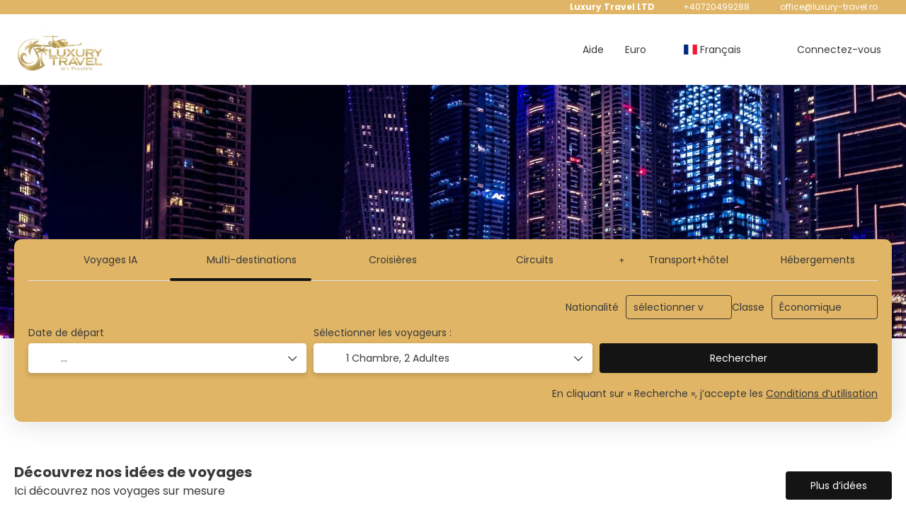

--- FILE ---
content_type: text/html;charset=UTF-8
request_url: https://luxury-travel.ro/FR/
body_size: 25581
content:
<!DOCTYPE html>
<html xmlns="http://www.w3.org/1999/xhtml" lang="fr"><head id="j_id_3"><link type="text/css" rel="stylesheet" href="/javax.faces.resource/primeicons/primeicons.css?ln=primefaces&amp;v=13.0.10" />
<meta property="og:type" content="website" /><meta property="og:title" content="Réservez vos voyages au meilleur prix | Site Officiel" /><meta property="og:description" content="Trouvez les meilleures offres de vols, hôtels et locations de vacances. Comparez et réservez facilement votre prochain voyage sur notre plateforme sécurisée." /><meta property="og:site_name" content="Réservez vos voyages au meilleur prix | Site Officiel" /><meta property="og:url" content="https://luxury-travel.ro/fr/" /><meta property="og:image" content="https://cdn5.travelconline.com/images/700x700/filters:quality(75):strip_metadata():max_bytes(307200)/https%3A%2F%2Ftr2storage.blob.core.windows.net%2Fheaderimages%2FUUt2f369fHjL3jWHo9-dTDJqK304bAsTZc.jpeg" /><meta property="og:image:width" content="700" /><meta property="og:image:height" content="700" /><meta property="og:image" content="https://cdn5.travelconline.com/images/400x400/filters:quality(75):strip_metadata():max_bytes(286720)/https%3A%2F%2Ftr2storage.blob.core.windows.net%2Fheaderimages%2F6TLVVJsKTms5CRGoWu-fNId4hgJVkzKgmV.jpeg" /><meta property="fb:app_id" content="" /><meta name="twitter:card" content="summary_large_image" /><meta name="twitter:title" content="Réservez vos voyages au meilleur prix | Site Officiel" /><meta name="twitter:image" content="https://cdn5.travelconline.com/images/700x700/filters:quality(75):strip_metadata():max_bytes(307200)/https%3A%2F%2Ftr2storage.blob.core.windows.net%2Fheaderimages%2Fd6sBzsrntyzwZyP0kt-VcTHbYd01X3R9DI.jpeg" /><meta name="twitter:description" content="Trouvez les meilleures offres de vols, hôtels et locations de vacances. Comparez et réservez facilement votre prochain voyage sur notre plateforme sécurisée." />
<meta name="theme-color" content="#317EFB" />
<script>
window.currentEnv = {
                user: {
                  id: '',
                  name: '',
                  surname: '',
                  email: '',
                },
                microsite: 'vasgroupcollective',
                operator: 'vasgroup',
                language: {locale: 'fr', localeISO: 'fr'},
                isMobileDevice: false,
                currency: {
                    code: 'EUR',
                    locale: 'es_ES'
                },
                travelcStage: 'PRODUCTION',
                startup: 1768931014420,
                externalId:"590759",
                cdnBaseUrl: "https://cdn5.travelconline.com",
                cdnMapBaseUrl: "https://maps8.travelconline.com"
            }
</script>
<!-- Font Awesome --><link rel="stylesheet" href="/javax.faces.resource/fontawesome-pro/css/fontawesome.min.css?version=7" /><link rel="stylesheet" href="/javax.faces.resource/fontawesome-pro/css/solid.min.css?version=7" /><link rel="stylesheet" href="/javax.faces.resource/fontawesome-pro/css/regular.min.css?version=7" /><link rel="stylesheet" href="/javax.faces.resource/fontawesome-pro/css/light.min.css?version=7" /><link rel="stylesheet" href="/javax.faces.resource/fontawesome-pro/css/brands.min.css?version=7" /><link rel="stylesheet" href="/javax.faces.resource/fontawesome-pro/css/duotone.min.css?version=7" /><!-- Font Travel Compositor-->
<script>
function updateConsentMode(mode, adUserStatus, adStorageStatus, analyticsStorageStatus) {
            if (true) {
                window.dataLayer = window.dataLayer || [];

                function gtag() {
                    dataLayer.push(arguments);
                }

                gtag('consent', mode, {
                    'ad_user_data': analyticsStorageStatus,
                    'ad_personalization': adUserStatus,
                    'ad_storage': adStorageStatus,
                    'analytics_storage': analyticsStorageStatus
                });
            }
        }

        updateConsentMode('default', 'denied', 'denied', 'denied');
        if (false) {
            updateConsentMode('update', 'denied', 'denied', 'denied');
        }
</script><script id="setExternallyManagedCookies" type="text/javascript">setExternallyManagedCookies = function() {return PrimeFaces.ab({s:"setExternallyManagedCookies",onco:function(xhr,status,args,data){location.reload();;},pa:arguments[0]});}</script>
<!-- Activar para hacer tests A/B -->
<script>
(window.dataLayer || (window.dataLayer = []));
</script>
<script>
dataLayer.push({
                "siteId": window.location.host,
                "environmentId": "production",
                "responseCode": "200",
                "applicationId": "vasgroupcollective"
            });
</script>
<script>
dataLayer.push({
                "pageSection": "MULTI"
            });
</script>
<script>
//<![CDATA[
        (function (w, d, s, l, i) {
            w[l] = w[l] || [];
            w[l].push({
                'gtm.start':
                    new Date().getTime(), event: 'gtm.js'
            });
            var f = d.getElementsByTagName(s)[0], j = d.createElement(s), dl = l != 'dataLayer' ? '&l=' + l : '';
            j.async = true;
            j.src = 'https://www.googletagmanager.com/gtm.js?id=' + i + dl;
            f.parentNode.insertBefore(j, f);
        })(window, document, 'script', 'dataLayer', 'GTM-PVGHQ6J');
        //]]>
    </script>
<meta name="description" class="dev-header-description" content="Trouvez les meilleures offres de vols, hôtels et locations de vacances. Comparez et réservez facilement votre prochain voyage sur notre plateforme sécurisée." /><meta name="keywords" content="Travelc" /><meta name="viewport" content="width=device-width, initial-scale=1, viewport-fit=cover" /><meta http-equiv="X-UA-Compatible" content="IE=edge" /><meta charset="UTF-8" />
<!--
            JSESSIONID: 0BDEED13122A36CAA1E667C28A2F7138.S158
            Microsite: vasgroupcollective
            Agency: Luxury Travel LTD (590759)
            -->
<link rel="icon" href="https://tr2storage.blob.core.windows.net/agencylogos/eqSrgxJMpDNF2MDhTx-zc3AugYwYlaDr9H.png" type="image/x-icon" /><link rel="shortcut icon" href="https://tr2storage.blob.core.windows.net/agencylogos/eqSrgxJMpDNF2MDhTx-zc3AugYwYlaDr9H.png" type="image/x-icon" /><link rel="apple-touch-icon" href="https://tr2storage.blob.core.windows.net/agencylogos/tQW1sbHAj6ECJmAHTG-Ufl9bwqlIeJ5PrN.png" />
<title>Luxury Travel LTD</title>
<!--snippets--><!-- Start of HubSpot Embed Code -->

<script type="text/javascript" id="hs-script-loader" async defer src="//js-eu1.hs-scripts.com/139724209.js"></script>

<!-- End of HubSpot Embed Code -->
<!--end snippets-->
<script type="text/javascript">document.addEventListener("DOMContentLoaded", function() {travelc.afterEveryAjax();})</script>
<script type="text/javascript">
function removeDisplayCurrencyParamAndReloadPage() {
            let url = removeQueryParam('displayCurrency');
            location.href = url.href;
        }

        function removeQueryParam(param) {
            let url = new URL(location.href)
            if (location.pathname === "/secure/payment/icligo-form.xhtml") {
                url.pathname = "secure/payment.xhtml"
            }
            url.searchParams.delete(param);
            return url;
        }
</script>
<meta name="robots" content="index, follow" />
<!--fin header-->
<link rel="canonical" href="https://luxury-travel.ro" />
<link rel="alternate" href="https://luxury-travel.ro/en/" hreflang="x-default" />
<link rel="alternate" href="https://luxury-travel.ro/en/" hreflang="en" />
<link rel="alternate" href="https://luxury-travel.ro/es/" hreflang="es" />
<link rel="alternate" href="https://luxury-travel.ro/it/" hreflang="it" />
<link rel="alternate" href="https://luxury-travel.ro/fr/" hreflang="fr" />
<link rel="alternate" href="https://luxury-travel.ro/pt/" hreflang="pt" />
<link rel="alternate" href="https://luxury-travel.ro/pt_br/" hreflang="pt-BR" />
<link rel="alternate" href="https://luxury-travel.ro/ar/" hreflang="ar" />
<link rel="alternate" href="https://luxury-travel.ro/ro/" hreflang="ro" />
<link rel="alternate" href="https://luxury-travel.ro/el/" hreflang="el" />
<link rel="alternate" href="https://luxury-travel.ro/fi/" hreflang="fi" />
<link rel="alternate" href="https://luxury-travel.ro/de/" hreflang="de" />
<link rel="alternate" href="https://luxury-travel.ro/nl/" hreflang="nl" />
<link rel="alternate" href="https://luxury-travel.ro/sv/" hreflang="sv" />
<link rel="alternate" href="https://luxury-travel.ro/zh_tw/" hreflang="zh-TW" />
<link rel="alternate" href="https://luxury-travel.ro/ru/" hreflang="ru" />
<link rel="alternate" href="https://luxury-travel.ro/hu/" hreflang="hu" />
<link rel="alternate" href="https://luxury-travel.ro/fa/" hreflang="fa" />
<link rel="alternate" href="https://luxury-travel.ro/pl/" hreflang="pl" />
<link rel="alternate" href="https://luxury-travel.ro/bg/" hreflang="bg" />
<link rel="alternate" href="https://luxury-travel.ro/ja/" hreflang="ja" />
<link rel="alternate" href="https://luxury-travel.ro/ms/" hreflang="ms" />
<link rel="alternate" href="https://luxury-travel.ro/no/" hreflang="no" />
<link rel="alternate" href="https://luxury-travel.ro/tr/" hreflang="tr" />
<link rel="alternate" href="https://luxury-travel.ro/sk/" hreflang="sk" />
<link rel="alternate" href="https://luxury-travel.ro/sl/" hreflang="sl" />
<link rel="alternate" href="https://luxury-travel.ro/cs/" hreflang="cs" />
<link rel="alternate" href="https://luxury-travel.ro/hr/" hreflang="hr" />
<link rel="alternate" href="https://luxury-travel.ro/az/" hreflang="az" />
<link rel="alternate" href="https://luxury-travel.ro/he/" hreflang="he" />
<link rel="alternate" href="https://luxury-travel.ro/da/" hreflang="da" />
<link rel="alternate" href="https://luxury-travel.ro/th/" hreflang="th" />
<script type="text/javascript">window.travelcContextPath = '';</script><script type="text/javascript" src="/javax.faces.resource/[base64].js?ln=omnifaces.combined&amp;v=1768930970000" crossorigin="" integrity=""></script><link rel="stylesheet" type="text/css" href="/javax.faces.resource/inputnumber/inputnumber.css?ln=primefaces&amp;v=13.0.10" /><link rel="stylesheet" type="text/css" href="/javax.faces.resource/eNpNjEEOgCAMBF-E3P0N1GoaoTStxouPF9EQDm03090VpYxrALQZSpbCyIdNYHbX8YqGx5SJOyEo_O_GZMynokKwo_pBN5tdJBV_x8WTl4S9NwdJFBXdlvyg398DyYo-xw.css?ln=omnifaces.combined&amp;v=1768899092711" crossorigin="" integrity="" /><script type="text/javascript">if(window.PrimeFaces){PrimeFaces.settings.locale='fr';PrimeFaces.settings.viewId='/home.xhtml';PrimeFaces.settings.contextPath='';PrimeFaces.settings.cookiesSecure=false;PrimeFaces.settings.validateEmptyFields=true;PrimeFaces.settings.considerEmptyStringNull=true;PrimeFaces.settings.partialSubmit=true;}</script></head><body id="page-home" class="dev-blockui-body page-home  ms-vasgroupcollective ms-collective--pro language-fr" data-microsite="vasgroupcollective">
<!-- Google Tag Manager (noscript) --><noscript><iframe src="https://www.googletagmanager.com/ns.html?id=GTM-PVGHQ6J" height="0" width="0" style="display:none;visibility:hidden"></iframe></noscript><!-- End Google Tag Manager (noscript) -->

    
    

    <div id="carousel:modal:modalCargando" class="c-modal modalCargando c-modal-waiting setup-modal-back-button" data-size="small" role="dialog" data-closeable="false" aria-labelledby="modal-modalCargando-label" tabindex="-1" aria-modal="true" data-active="false">
<div class="c-modal__backmask" onclick="$('.modalCargando').modal('hide')"></div>
<div class="c-modal__wrapper"><span id="modal-modalCargando-label" style="display:none">
</span><div class="c-modal__container">
<div class="c-modal__body p-0"><h2 class="c-modal__header u-font-weight--600 u-line-height--1 m-0 u-hide-empty"></h2>
<div class="c-modal-waiting__dialog"><div class="c-modal-waiting__main o-flexbox o-flexbox--generic-column o-position o-position--full"><div class="c-modal-waiting__loader u-text-align--center">
<div class="c-loader c-loader--modal dev--c-loader"><svg class="c-loader__main" viewBox="25 25 50 50"><circle class="c-loader__circle " cx="50" cy="50" r="20" fill="none" stroke-width="7" stroke-miterLimit="10"></circle></svg></div>
</div><p></p><div id="carousel:modal:waiting-text" class="c-modal-waiting__text u-text-align--center u-text-align--right@sm clr--white o-box dev-waiting-text">
<div class="o-layout pb-20 pb-0@sm"><div class="o-layout__item u-1/1 u-1/3@sm"></div><div class="o-layout__item u-1/1 u-2/3@sm pt-40@sm">
<h3 class="u-font-size--middle u-text-shadow u-font-weight--700 "> Un instant s’il vous plaît, nous recherchons les meilleurs prix
</h3>
</div></div>
<div class="c-modal-waiting__logo u-line-height--1 u-1/1 p-20"><span class="u-1/1 u-text-align--center u-text-align--left@sm mt-0"><div id="carousel:modal:j_id_1e:collective-img__container" class="c-collective-brand c-collective-brand--header   o-section--small"><a href="/home" class="c-collective-brand__link ">
<img class="c-collective-brand__img" src="https://tr2storage.blob.core.windows.net/agencylogos/kE10hrzlhC1C4zVT4q-WZwPcTldyTE65Gl.png" /></a></div>
</span></div></div>
</div><div id="waiting-carousel" class="c-modal-waiting__background u-position--relative u-zindex--2"><div class="swiper"><div class="c-modal-waiting__carousel swiper-carousel bg-clr--brand-dark"><div class="swiper-wrapper"><div class="swiper-slide"></div></div></div></div></div></div>
</div></div></div></div><div id="carousel:destinations-photos" class="destinations-photos">
<div class="fotos" style="display: none;" data-city-name="" data-index="0" data-photo-0="/javax.faces.resource/images/carousel_nophoto_plane.jpg" data-photo-1="/javax.faces.resource/images/carousel_nophoto_plane2.jpg"></div></div>

    
    

    <div id="carousel-ai:modal:modalCargandoAI" class="c-modal modalCargandoAI c-modal-waiting-ai setup-modal-back-button" data-size="small" role="dialog" data-closeable="false" aria-labelledby="modal-modalCargandoAI-label" tabindex="-1" aria-modal="true" data-active="false">
<div class="c-modal__backmask" onclick="$('.modalCargandoAI').modal('hide')"></div>
<div class="c-modal__wrapper"><span id="modal-modalCargandoAI-label" style="display:none">
</span><div class="c-modal__container">
<div class="c-modal__body p-0"><h2 class="c-modal__header u-font-weight--600 u-line-height--1 m-0 u-hide-empty"></h2>
<div class="c-modal-waiting__dialog"><div class="c-modal-waiting__main o-flexbox o-flexbox--generic-column o-position o-position--full"><div id="carousel-ai:modal:waiting-text-ai-trips" class="c-modal-waiting__text u-text-align--center u-text-align--right@sm clr--white o-box dev-waiting-text-ai-trips">
<div class="c-modal-waiting__loader u-text-align--center"><div class="c-loader c-loader--bar dev--c-loader o-box--default m-auto--sides" style="max-width:300px;"><span class="c-loader__bar-title u-letter-spacing--2 u-text-shadow pb-10">Chargement</span><div class="c-loader__bar u-box-shadow"><div class="c-loader__bar-line"></div></div><div class="u-font-size--small pt-15"><div class="swiper"><div id="swiper-carousel-aitrips-loading"><div class="swiper-wrapper"><div class="swiper-slide"><p class="u-line-height--125 m-0">Détection des dates de voyage</p></div><div class="swiper-slide"><p class="u-line-height--125 m-0">Ajout de la distribution correcte</p></div><div class="swiper-slide"><p class="u-line-height--125 m-0">Définition du type de trajet</p></div><div class="swiper-slide"><p class="u-line-height--125 m-0">Assemblage de l’itinéraire complet</p></div><div class="swiper-slide"><p class="u-line-height--125 m-0">Effectuer les derniers ajustements</p></div></div></div></div></div></div></div></div>
</div><div id="waiting-carousel-ai" class="c-modal-waiting__background u-position--relative u-zindex--2"><div class="swiper"><div class="c-modal-waiting__carousel swiper-carousel bg-clr--brand-dark"><div class="swiper-wrapper"><div class="swiper-slide"></div></div></div></div></div></div>
</div></div></div></div><div id="carousel-ai:destinations-photos" class="destinations-photos">
<div class="fotos" style="display: none;" data-city-name="AI Trips" data-index="0" data-photo-0="/javax.faces.resource/images/carousel_nophoto_aitrip.jpg"></div>
<div class="fotos" style="display: none;" data-city-name="AI Trips" data-index="0" data-photo-0="/javax.faces.resource/images/carousel_nophoto_aitrip2.jpg"></div>
<div class="fotos" style="display: none;" data-city-name="AI Trips" data-index="0" data-photo-0="/javax.faces.resource/images/carousel_nophoto_aitrip3.jpg"></div>
<div class="fotos" style="display: none;" data-city-name="AI Trips" data-index="0" data-photo-0="/javax.faces.resource/images/carousel_nophoto_aitrip4.jpg"></div>
<div class="fotos" style="display: none;" data-city-name="AI Trips" data-index="0" data-photo-0="/javax.faces.resource/images/carousel_nophoto_aitrip5.jpg"></div>
<div class="fotos" style="display: none;" data-city-name="AI Trips" data-index="0" data-photo-0="/javax.faces.resource/images/carousel_nophoto_aitrip7.jpg"></div>
<div class="fotos" style="display: none;" data-city-name="AI Trips" data-index="0" data-photo-0="/javax.faces.resource/images/carousel_nophoto_aitrip8.jpg"></div>
<div class="fotos" style="display: none;" data-city-name="AI Trips" data-index="0" data-photo-0="/javax.faces.resource/images/carousel_nophoto_aitrip9.jpg"></div></div><form id="headerForm" name="headerForm" method="post" action="/FR/" class="headerform" enctype="application/x-www-form-urlencoded" data-partialsubmit="true">

    
    

    <div id="j_id_4v_3_1:modalLogin" class="c-modal modalLogin c-modal-login" data-size="large" role="dialog" data-closeable="true" aria-labelledby="modal-modalLogin-label" tabindex="-1" aria-modal="true" data-active="false">
<div class="c-modal__backmask" onclick="$('.modalLogin').modal('hide')"></div>
<div class="c-modal__wrapper"><span id="modal-modalLogin-label" style="display:none">
</span><div class="c-modal__container">
<div class="c-modal__close" style=""><button type="button" class="c-modal__close-btn" data-dismiss="modal"><span class="o-box--small--horizontal o-box--tiny--vertical u-font-weight--500 u-font-size--small u-border-radius--sm u-line-height--1 u-pointer-events--none">
Fermer
<i class="fa-solid fa-caret-right u-font-size--default"></i></span><i class="fa-regular fa-close"></i></button></div>
<div class="c-modal__body p-0"><h2 class="c-modal__header u-font-weight--600 u-line-height--1 m-0 u-hide-empty"></h2><div id="j_id_4v_3_1:login-content:login-form-content" class="login-form">
<input type="hidden" name="micrositeId" value="vasgroupcollective" /><div class="c-login-content o-layout o-layout--stretch u-position--relative" style="min-height: 450px;"><div class="c-login-content__item c-login-content__item--first o-layout__item o-box o-box--small o-flexbox--generic-column u-3/5@md"><div class="c-modal-aside o-flexbox o-flexbox--generic-column u-flex--11 u-padding--null"><div class="c-modal-aside__content o-box o-box--bigger o-block o-flexbox o-flexbox--generic-column u-position--relative u-flex--11"><div class="c-login-content__img-wrapper c-modal-aside__img-wrapper">
<img data-src="/javax.faces.resource/index-background/background-5.jpg" src="/javax.faces.resource/images/no-photo-XS.jpg" data-index="" data-error-src="/javax.faces.resource/images/no-photo-XS.jpg" onerror="this.setAttribute('data-original-url', this.src); var errorUrl = this.getAttribute('data-error-src'); if(this.src !== errorUrl) {this.src = errorUrl};" loading="" alt="" width="" height="" onclick="" style="position: absolute; " class="lazy-img c-modal-aside__img u-image-object--cover u-image-object--full" />
</div><div class="o-block__item u-font-size--giant u-line-height--11"><b>
Bienvenue!
</b><p class="u-font-size--middle pt-5">
Connectez-vous pour continuer
</p></div><div class="c-login-content__register o-block__item o-block o-block--tiny">
<b class="o-block__item">
Créez votre compte
</b><div class="o-block__item o-group"><div><a href="/user/signup.xhtml?agency=590759&amp;url=%2FFR%2F" rel="nofollow" class="c-button c-button--line--white login-register">Commencer</a></div>
</div></div>
</div></div></div><div class="c-login-content__item o-layout__item u-2/5@md o-flexbox o-flexbox--generic-center"><div id="j_id_4v_3_1:login-content:login:login-form-content" class="login-form o-box--bigger--vertical o-box--default--horizontal o-block o-block--small u-1/1 pt-20 pt-40@md dev-login-form-content">
<input type="hidden" name="micrositeId" value="vasgroupcollective" /><input type="hidden" id="j_id_4v_3_1:login-content:login:requestURI" name="j_id_4v_3_1:login-content:login:requestURI" value="" data-request-uri="request-uri" /><script type="text/javascript">
$(document).ready(function () {
                var element = $("input[data-request-uri='request-uri']");
                element.val(element.val() || window.location.pathname + window.location.search);
            });
</script><div id="j_id_4v_3_1:login-content:login:j_id_4v_3_1o" class="ui-blockui-content ui-widget ui-widget-content ui-corner-all ui-helper-hidden ui-shadow"></div><script id="j_id_4v_3_1:login-content:login:j_id_4v_3_1o_s" type="text/javascript">$(function(){PrimeFaces.cw("BlockUI","block",{id:"j_id_4v_3_1:login-content:login:j_id_4v_3_1o",block:"j_id_4v_3_1:login\-content:login:login\-form\-content"});});</script><div id="j_id_4v_3_1:login-content:login:travelcLoginPanel" class="c-modal-login__form-acces o-block__item dev-travelcLoginPanel "><div class="o-block">
<div class="o-block pb-15" style="">
<div class="o-block__item"><b class="u-font-size--small">
Utilisateur ou adresse e-mail
</b><div class="c-icon-escort"><input id="j_id_4v_3_1:login-content:login:Email" name="j_id_4v_3_1:login-content:login:Email" type="text" class="ui-inputfield ui-inputtext ui-widget ui-state-default ui-corner-all c-icon-escort__main c-text-input login-email-input" onkeydown="if (event.keyCode == 13) { event.stopPropagation(); }" placeholder="..." /><script id="j_id_4v_3_1:login-content:login:Email_s" type="text/javascript">$(function(){PrimeFaces.cw("InputText","widget_j_id_4v_3_1_login_content_login_Email",{id:"j_id_4v_3_1:login-content:login:Email"});});</script>
<i class="c-icon-escort__icon fa-regular fa-user" aria-hidden="true"></i></div></div><div class="o-block__item"><b class="u-font-size--small">
Mot de passe
</b><div class="c-icon-escort"><span class="ui-password ui-password-masked ui-inputwrapper ui-input-icon-right"><input id="j_id_4v_3_1:login-content:login:j_password" name="j_id_4v_3_1:login-content:login:j_password" type="password" class="ui-inputfield ui-widget ui-state-default ui-corner-all c-icon-escort__main c-text-input login-password-input" onkeydown="if (event.keyCode == 13) { event.stopPropagation(); }" autocomplete="current-password" placeholder="..." /><i id="j_id_4v_3_1:login-content:login:j_password_mask" class="ui-password-icon"></i></span><script id="j_id_4v_3_1:login-content:login:j_password_s" type="text/javascript">$(function(){PrimeFaces.cw("Password","widget_j_id_4v_3_1_login_content_login_j_password",{id:"j_id_4v_3_1:login-content:login:j_password",unmaskable:true});});</script>
</div></div><div class="o-block__item">
<div class="o-flexbox o-group--small u-align-items--center"><label class="c-point-checkbox" for="j_id_4v_3_1:login-content:login:remember"><input id="j_id_4v_3_1:login-content:login:remember" type="checkbox" name="j_id_4v_3_1:login-content:login:remember" checked="checked" value="true" class="c-point-checkbox__input" />
<span class="c-point-checkbox__container"><span class="c-point-checkbox__point"></span></span></label>
<span class="u-font-size--small">Rester connecté</span></div></div>
</div><div class="o-block__item"><button id="j_id_4v_3_1:login-content:login:signin" name="j_id_4v_3_1:login-content:login:signin" class="ui-button ui-widget ui-state-default ui-corner-all ui-button-text-only o-block__item c-button bg-clr--brand u-1/1 tc-bt-signin signin-button" aria-label="" onclick="PrimeFaces.ab({s:&quot;j_id_4v_3_1:login-content:login:signin&quot;,f:&quot;headerForm&quot;,p:&quot;@(.login-form)&quot;,u:&quot;@(.login-form)&quot;,ps:true,onst:function(cfg){return travelc.checkRequiredFields(document.querySelector('.login-email-input'), document.querySelector('.login-password-input'));;}});return false;" type="submit"><span class="ui-button-text ui-c">Suivant</span></button><script id="j_id_4v_3_1:login-content:login:signin_s" type="text/javascript">$(function(){PrimeFaces.cw("CommandButton","widget_j_id_4v_3_1_login_content_login_signin",{id:"j_id_4v_3_1:login-content:login:signin"});});</script></div><div class="o-block__item login-help">
<a href="/user/password-recover.xhtml" class="u-font-size--small"><b>Mot de passe oublié?</b></a></div></div></div></div>
</div></div><input type="hidden" id="microsite" value="vasgroupcollective" /></div>
</div></div></div></div>
<link href="/client-styles/vasgroupcollective/vasgroupcollective.css?version=1768931014420" rel="stylesheet" type="text/css" /><style>
:root{--s-color-brand-primary:#141414;--s-color-brand-primary-hsl-hue:0;--s-color-brand-primary-hsl-saturation:0%;--s-color-brand-primary-hsl-light:8%;--s-color-brand-primary-red:20;--s-color-brand-primary-green:20;--s-color-brand-primary-blue:20;--s-color-brand-dark:#e0b565;--s-color-brand-dark-hsl-hue:39;--s-color-brand-dark-hsl-saturation:66%;--s-color-brand-dark-hsl-light:64%;--s-color-brand-dark-red:224;--s-color-brand-dark-green:181;--s-color-brand-dark-blue:101;--s-color-searchbox-background:#e0b565;--s-color-searchbox-background-hsl-hue:39;--s-color-searchbox-background-hsl-saturation:66%;--s-color-searchbox-background-hsl-light:64%;--s-color-searchbox-background-red:224;--s-color-searchbox-background-green:181;--s-color-searchbox-background-blue:101;--s-color-searchbox-text:#393939;--s-color-searchbox-text-hsl-hue:0;--s-color-searchbox-text-hsl-saturation:0%;--s-color-searchbox-text-hsl-light:22%;--s-color-searchbox-text-red:57;--s-color-searchbox-text-green:57;--s-color-searchbox-text-blue:57;--s-color-footer-background:#e0b565;--s-color-footer-background-hsl-hue:39;--s-color-footer-background-hsl-saturation:66%;--s-color-footer-background-hsl-light:64%;--s-color-footer-background-red:224;--s-color-footer-background-green:181;--s-color-footer-background-blue:101;--s-color-footer-text:#393939;--s-color-footer-text-hsl-hue:0;--s-color-footer-text-hsl-saturation:0%;--s-color-footer-text-hsl-light:22%;--s-color-footer-text-red:57;--s-color-footer-text-green:57;--s-color-footer-text-blue:57;}
</style>
<!--Header-->
<div class="c-header-collective"><div class="c-header-collective__bar clr--white"><div class="o-container o-container--large"><div class="o-flexbox o-flexbox--generic-row u-align-items--center u-font-size--small u-justify-content--end">
<div class="c-header__agency-data o-group--default u-display--none u-display--flex@md u-align-items--center"><div class="c-header__agency-name ">
<b>Luxury Travel LTD</b></div><div class="c-header__agency-phonenumber o-group--tiny ">
<i class="fa-regular fa-phone"></i><span>+40720499288</span></div><div class="c-header__agency-email o-group--tiny u-text-transform--lowercase ">
<i class="fa-regular fa-envelope"></i><a href="mailto:office@luxury-travel.ro"> office@luxury-travel.ro</a></div>
<div class="c-header__agency-social-networks ">
</div></div>
</div></div></div><div class="c-header-collective__main bg-clr--white "><div class="o-container o-container--large"><div class="c-header-collective__display o-flexbox o-flexbox--generic-row u-align-items--center"><div id="j_id_4v_6_1n:collective-img__container" class="c-collective-brand c-collective-brand--header   o-section--small"><a href="/home" class="c-collective-brand__link ">
<img class="c-collective-brand__img" src="https://tr2storage.blob.core.windows.net/agencylogos/kE10hrzlhC1C4zVT4q-WZwPcTldyTE65Gl.png" /></a></div>
<div class="c-button c-button--square u-display--none@lg u-border--none ml-auto" onclick="openHiddenAside('header-collective')"><i class="fa-regular fa-bars"></i></div><div id="c-hidden-aside--header-collective" class="c-hidden-aside c-hidden-aside@lg modifier"><div class="c-hidden-aside__scroller"><div class="u-display--none@lg u-text-align--right"><a href="#" class="c-button c-button--square u-bdr-clr--transparent" onclick="closeHiddenAside('header-collective')"><i class="fa-regular fa-times"></i></a></div>
<div class="c-header__agency-data o-block o-block--small o-box bg-clr--lighter-gray u-display--none@lg mt-20"><div class="c-header__agency-name o-block__item u-display--flex u-align-items--center c-header-collective__aside-item">
<b>Luxury Travel LTD</b></div><div class="c-header__agency-phonenumber o-group--tiny o-block__item u-display--flex u-align-items--center c-header-collective__aside-item">
<i class="fa-regular fa-phone"></i><span>+40720499288</span></div><div class="c-header__agency-email o-group--tiny u-text-transform--lowercase o-block__item u-display--flex u-align-items--center c-header-collective__aside-item">
<i class="fa-regular fa-envelope"></i><a href="mailto:office@luxury-travel.ro"> office@luxury-travel.ro</a></div>
<div class="c-header__agency-social-networks o-block__item u-display--flex u-align-items--center c-header-collective__aside-item">
</div></div>
<ul class="c-header-collective__user-header u-display--flex@lg"><script type="text/javascript">$(function(){$(document).off('keydown.j_id_4v_6_35').on('keydown.j_id_4v_6_35',null,'f7',function(){$('.tc-bt-showhelp').trigger('click');;return false;});});</script>
<li class="btn-menu-help"><a href="#" class="tc-bt-showhelp fakeLink" onclick="if($('#c-hidden-aside--header-collective')){ closeHiddenAside('header-collective') } $('#collapsableHeader').collapse('hide');">
Aide
</a></li>
<li class="dropdown" id="dropdown_currencies" data-selected-currency="EUR"><a class="dropdown-toggle change-currency-list" data-toggle="dropdown" href="#"><span title="Euro"><span>Euro</span></span>
<i class="fa-regular fa-angle-down"></i>
</a><ul class="dropdown-menu dropdown-menu-currencies attach-body dev-microsite-currencies" role="menu">
<li><a data-target-currency="SGD" href="#" id="btnChangeCurrency" title="$ Singapore" onclick="changeCurrency([{name: 'currency', value: 'SGD'}])"><span class="dev-currency">$ Singapore</span></a></li>
<li><a data-target-currency="BWP" href="#" id="btnChangeCurrency" title="Botswana Pula" onclick="changeCurrency([{name: 'currency', value: 'BWP'}])"><span class="dev-currency">Botswana Pula</span></a></li>
<li><a data-target-currency="CRC" href="#" id="btnChangeCurrency" title="Colón costaricien" onclick="changeCurrency([{name: 'currency', value: 'CRC'}])"><span class="dev-currency">Colón costaricien</span></a></li>
<li><a data-target-currency="DKK" href="#" id="btnChangeCurrency" title="Couronne Danoise" onclick="changeCurrency([{name: 'currency', value: 'DKK'}])"><span class="dev-currency">Couronne Danoise</span></a></li>
<li><a data-target-currency="ISK" href="#" id="btnChangeCurrency" title="Couronne Islandaise" onclick="changeCurrency([{name: 'currency', value: 'ISK'}])"><span class="dev-currency">Couronne Islandaise</span></a></li>
<li><a data-target-currency="NOK" href="#" id="btnChangeCurrency" title="Couronne Norvégienne" onclick="changeCurrency([{name: 'currency', value: 'NOK'}])"><span class="dev-currency">Couronne Norvégienne</span></a></li>
<li><a data-target-currency="SEK" href="#" id="btnChangeCurrency" title="Couronne Suédoise" onclick="changeCurrency([{name: 'currency', value: 'SEK'}])"><span class="dev-currency">Couronne Suédoise</span></a></li>
<li><a data-target-currency="CZK" href="#" id="btnChangeCurrency" title="Couronne tchèque" onclick="changeCurrency([{name: 'currency', value: 'CZK'}])"><span class="dev-currency">Couronne tchèque</span></a></li>
<li><a data-target-currency="MKD" href="#" id="btnChangeCurrency" title="Denar macédonien" onclick="changeCurrency([{name: 'currency', value: 'MKD'}])"><span class="dev-currency">Denar macédonien</span></a></li>
<li><a data-target-currency="BHD" href="#" id="btnChangeCurrency" title="Dinar bahreïni" onclick="changeCurrency([{name: 'currency', value: 'BHD'}])"><span class="dev-currency">Dinar bahreïni</span></a></li>
<li><a data-target-currency="RSD" href="#" id="btnChangeCurrency" title="Dinar serbe" onclick="changeCurrency([{name: 'currency', value: 'RSD'}])"><span class="dev-currency">Dinar serbe</span></a></li>
<li><a data-target-currency="TND" href="#" id="btnChangeCurrency" title="Dinar tunisien" onclick="changeCurrency([{name: 'currency', value: 'TND'}])"><span class="dev-currency">Dinar tunisien</span></a></li>
<li><a data-target-currency="AED" href="#" id="btnChangeCurrency" title="Dirham (EAU)" onclick="changeCurrency([{name: 'currency', value: 'AED'}])"><span class="dev-currency">Dirham (EAU)</span></a></li>
<li><a data-target-currency="AUD" href="#" id="btnChangeCurrency" title="Dollar australien" onclick="changeCurrency([{name: 'currency', value: 'AUD'}])"><span class="dev-currency">Dollar australien</span></a></li>
<li><a data-target-currency="CAD" href="#" id="btnChangeCurrency" title="Dollar canadien" onclick="changeCurrency([{name: 'currency', value: 'CAD'}])"><span class="dev-currency">Dollar canadien</span></a></li>
<li><a data-target-currency="TWD" href="#" id="btnChangeCurrency" title="Dollar de Taïwan" onclick="changeCurrency([{name: 'currency', value: 'TWD'}])"><span class="dev-currency">Dollar de Taïwan</span></a></li>
<li><a data-target-currency="FJD" href="#" id="btnChangeCurrency" title="Dollar fidjien" onclick="changeCurrency([{name: 'currency', value: 'FJD'}])"><span class="dev-currency">Dollar fidjien</span></a></li>
<li><a data-target-currency="NAD" href="#" id="btnChangeCurrency" title="Dollar namibien" onclick="changeCurrency([{name: 'currency', value: 'NAD'}])"><span class="dev-currency">Dollar namibien</span></a></li>
<li><a data-target-currency="NZD" href="#" id="btnChangeCurrency" title="Dollar néo-zélandais" onclick="changeCurrency([{name: 'currency', value: 'NZD'}])"><span class="dev-currency">Dollar néo-zélandais</span></a></li>
<li><a data-target-currency="EGP" href="#" id="btnChangeCurrency" title="Egyptian Pound" onclick="changeCurrency([{name: 'currency', value: 'EGP'}])"><span class="dev-currency">Egyptian Pound</span></a></li>
<li><a data-target-currency="HUF" href="#" id="btnChangeCurrency" title="Forint hongrois" onclick="changeCurrency([{name: 'currency', value: 'HUF'}])"><span class="dev-currency">Forint hongrois</span></a></li>
<li><a data-target-currency="CHF" href="#" id="btnChangeCurrency" title="Franc suisse" onclick="changeCurrency([{name: 'currency', value: 'CHF'}])"><span class="dev-currency">Franc suisse</span></a></li>
<li><a data-target-currency="GBP" href="#" id="btnChangeCurrency" title="GB Pound" onclick="changeCurrency([{name: 'currency', value: 'GBP'}])"><span class="dev-currency">GB Pound</span></a></li>
<li><a data-target-currency="PYG" href="#" id="btnChangeCurrency" title="Guarani paraguayen" onclick="changeCurrency([{name: 'currency', value: 'PYG'}])"><span class="dev-currency">Guarani paraguayen</span></a></li>
<li><a data-target-currency="HKD" href="#" id="btnChangeCurrency" title="Hong Kong Dollar" onclick="changeCurrency([{name: 'currency', value: 'HKD'}])"><span class="dev-currency">Hong Kong Dollar</span></a></li>
<li><a data-target-currency="UAH" href="#" id="btnChangeCurrency" title="Hryvnia ukrainienne" onclick="changeCurrency([{name: 'currency', value: 'UAH'}])"><span class="dev-currency">Hryvnia ukrainienne</span></a></li>
<li><a data-target-currency="IRR" href="#" id="btnChangeCurrency" title="Iranian Rial" onclick="changeCurrency([{name: 'currency', value: 'IRR'}])"><span class="dev-currency">Iranian Rial</span></a></li>
<li><a data-target-currency="JOD" href="#" id="btnChangeCurrency" title="Jordanian Dinar" onclick="changeCurrency([{name: 'currency', value: 'JOD'}])"><span class="dev-currency">Jordanian Dinar</span></a></li>
<li><a data-target-currency="HRK" href="#" id="btnChangeCurrency" title="Kuna croate" onclick="changeCurrency([{name: 'currency', value: 'HRK'}])"><span class="dev-currency">Kuna croate</span></a></li>
<li><a data-target-currency="KWD" href="#" id="btnChangeCurrency" title="Kuwaiti Dinar" onclick="changeCurrency([{name: 'currency', value: 'KWD'}])"><span class="dev-currency">Kuwaiti Dinar</span></a></li>
<li><a data-target-currency="ALL" href="#" id="btnChangeCurrency" title="Lek albanais" onclick="changeCurrency([{name: 'currency', value: 'ALL'}])"><span class="dev-currency">Lek albanais</span></a></li>
<li><a data-target-currency="RON" href="#" id="btnChangeCurrency" title="Leu roumain" onclick="changeCurrency([{name: 'currency', value: 'RON'}])"><span class="dev-currency">Leu roumain</span></a></li>
<li><a data-target-currency="BGN" href="#" id="btnChangeCurrency" title="Lev bulgare" onclick="changeCurrency([{name: 'currency', value: 'BGN'}])"><span class="dev-currency">Lev bulgare</span></a></li>
<li><a data-target-currency="MXN" href="#" id="btnChangeCurrency" title="Mexican Peso" onclick="changeCurrency([{name: 'currency', value: 'MXN'}])"><span class="dev-currency">Mexican Peso</span></a></li>
<li><a data-target-currency="MAD" href="#" id="btnChangeCurrency" title="Moroccan Dirham" onclick="changeCurrency([{name: 'currency', value: 'MAD'}])"><span class="dev-currency">Moroccan Dirham</span></a></li>
<li><a data-target-currency="OMR" href="#" id="btnChangeCurrency" title="Omani Rial" onclick="changeCurrency([{name: 'currency', value: 'OMR'}])"><span class="dev-currency">Omani Rial</span></a></li>
<li><a data-target-currency="CLP" href="#" id="btnChangeCurrency" title="Peso chilien" onclick="changeCurrency([{name: 'currency', value: 'CLP'}])"><span class="dev-currency">Peso chilien</span></a></li>
<li><a data-target-currency="COP" href="#" id="btnChangeCurrency" title="Peso colombien" onclick="changeCurrency([{name: 'currency', value: 'COP'}])"><span class="dev-currency">Peso colombien</span></a></li>
<li><a data-target-currency="CUP" href="#" id="btnChangeCurrency" title="Peso cubain" onclick="changeCurrency([{name: 'currency', value: 'CUP'}])"><span class="dev-currency">Peso cubain</span></a></li>
<li><a data-target-currency="PHP" href="#" id="btnChangeCurrency" title="Peso philippin" onclick="changeCurrency([{name: 'currency', value: 'PHP'}])"><span class="dev-currency">Peso philippin</span></a></li>
<li><a data-target-currency="UYU" href="#" id="btnChangeCurrency" title="Peso uruguayen" onclick="changeCurrency([{name: 'currency', value: 'UYU'}])"><span class="dev-currency">Peso uruguayen</span></a></li>
<li><a data-target-currency="PLN" href="#" id="btnChangeCurrency" title="Pologne Zloty" onclick="changeCurrency([{name: 'currency', value: 'PLN'}])"><span class="dev-currency">Pologne Zloty</span></a></li>
<li><a data-target-currency="QAR" href="#" id="btnChangeCurrency" title="Qatari Rial" onclick="changeCurrency([{name: 'currency', value: 'QAR'}])"><span class="dev-currency">Qatari Rial</span></a></li>
<li><a data-target-currency="ZAR" href="#" id="btnChangeCurrency" title="Rand sud-africain" onclick="changeCurrency([{name: 'currency', value: 'ZAR'}])"><span class="dev-currency">Rand sud-africain</span></a></li>
<li><a data-target-currency="BRL" href="#" id="btnChangeCurrency" title=" Réal brésilien" onclick="changeCurrency([{name: 'currency', value: 'BRL'}])"><span class="dev-currency"> Réal brésilien</span></a></li>
<li><a data-target-currency="MYR" href="#" id="btnChangeCurrency" title="Ringgit Malaisien" onclick="changeCurrency([{name: 'currency', value: 'MYR'}])"><span class="dev-currency">Ringgit Malaisien</span></a></li>
<li><a data-target-currency="BYN" href="#" id="btnChangeCurrency" title="Rouble biélorusse" onclick="changeCurrency([{name: 'currency', value: 'BYN'}])"><span class="dev-currency">Rouble biélorusse</span></a></li>
<li><a data-target-currency="RUB" href="#" id="btnChangeCurrency" title="Rouble russe" onclick="changeCurrency([{name: 'currency', value: 'RUB'}])"><span class="dev-currency">Rouble russe</span></a></li>
<li><a data-target-currency="INR" href="#" id="btnChangeCurrency" title="Roupie indienne" onclick="changeCurrency([{name: 'currency', value: 'INR'}])"><span class="dev-currency">Roupie indienne</span></a></li>
<li><a data-target-currency="IDR" href="#" id="btnChangeCurrency" title="Roupie indonésienne" onclick="changeCurrency([{name: 'currency', value: 'IDR'}])"><span class="dev-currency">Roupie indonésienne</span></a></li>
<li><a data-target-currency="PKR" href="#" id="btnChangeCurrency" title="Roupie pakistanaise" onclick="changeCurrency([{name: 'currency', value: 'PKR'}])"><span class="dev-currency">Roupie pakistanaise</span></a></li>
<li><a data-target-currency="SAR" href="#" id="btnChangeCurrency" title="Saudi Riyal" onclick="changeCurrency([{name: 'currency', value: 'SAR'}])"><span class="dev-currency">Saudi Riyal</span></a></li>
<li><a data-target-currency="KES" href="#" id="btnChangeCurrency" title="Shilling kenyan" onclick="changeCurrency([{name: 'currency', value: 'KES'}])"><span class="dev-currency">Shilling kenyan</span></a></li>
<li><a data-target-currency="PEN" href="#" id="btnChangeCurrency" title="Sol péruvien" onclick="changeCurrency([{name: 'currency', value: 'PEN'}])"><span class="dev-currency">Sol péruvien</span></a></li>
<li><a data-target-currency="BDT" href="#" id="btnChangeCurrency" title="Taka bangladais" onclick="changeCurrency([{name: 'currency', value: 'BDT'}])"><span class="dev-currency">Taka bangladais</span></a></li>
<li><a data-target-currency="THB" href="#" id="btnChangeCurrency" title="Thaimaan bahti" onclick="changeCurrency([{name: 'currency', value: 'THB'}])"><span class="dev-currency">Thaimaan bahti</span></a></li>
<li><a data-target-currency="USD" href="#" id="btnChangeCurrency" title="USD Dollar" onclick="changeCurrency([{name: 'currency', value: 'USD'}])"><span class="dev-currency">USD Dollar</span></a></li>
<li><a data-target-currency="KRW" href="#" id="btnChangeCurrency" title="Won sud-coréen" onclick="changeCurrency([{name: 'currency', value: 'KRW'}])"><span class="dev-currency">Won sud-coréen</span></a></li>
<li><a data-target-currency="JPY" href="#" id="btnChangeCurrency" title="Yen japonais" onclick="changeCurrency([{name: 'currency', value: 'JPY'}])"><span class="dev-currency">Yen japonais</span></a></li>
<li><a data-target-currency="CNY" href="#" id="btnChangeCurrency" title="Yuan chinois" onclick="changeCurrency([{name: 'currency', value: 'CNY'}])"><span class="dev-currency">Yuan chinois</span></a></li>
</ul></li>
<li id="dropdown_languages" class="dropdown dropdown-languages" data-selected-language="fr"><a class="dropdown-toggle" data-toggle="dropdown" href="#"><span><span class="c-flag-icon c-flag-icon--language c-flag-icon-fr"></span> Français</span>
<i class="fa-regular fa-angle-down"></i>
</a>
<ul class="dropdown-menu dropdown-menu-languages attach-body" role="menu">
<li><a href="https://luxury-travel.ro/de/" class="language-de">
<span><span class="c-flag-icon c-flag-icon--language c-flag-icon-de fa"></span> Deutsch</span></a>
</li>
<li><a href="https://luxury-travel.ro/en/" class="language-en">
<span><span class="c-flag-icon c-flag-icon--language c-flag-icon-gb fa"></span> English</span></a>
</li>
<li><a href="https://luxury-travel.ro/ar/" class="language-ar">
<span><span class="c-flag-icon c-flag-icon--language c-flag-icon-ar fa"></span> العربية</span></a>
</li>
<li><a href="https://luxury-travel.ro/az/" class="language-az">
<span><span class="c-flag-icon c-flag-icon--language c-flag-icon-az fa"></span> Azərbaycan</span></a>
</li>
<li><a href="https://luxury-travel.ro/bg/" class="language-bg">
<span><span class="c-flag-icon c-flag-icon--language c-flag-icon-bg fa"></span> Български</span></a>
</li>
<li><a href="https://luxury-travel.ro/zh_tw/" class="language-zh_TW">
<span><span class="c-flag-icon c-flag-icon--language c-flag-icon-cn fa"></span> 繁體中文</span></a>
</li>
<li><a href="https://luxury-travel.ro/hr/" class="language-hr">
<span><span class="c-flag-icon c-flag-icon--language c-flag-icon-hr fa"></span> Hrvatski</span></a>
</li>
<li><a href="https://luxury-travel.ro/da/" class="language-da">
<span><span class="c-flag-icon c-flag-icon--language c-flag-icon-dk fa"></span> Dansk</span></a>
</li>
<li><a href="https://luxury-travel.ro/es/" class="language-es">
<span><span class="c-flag-icon c-flag-icon--language c-flag-icon-es fa"></span> Español</span></a>
</li>
<li><a href="https://luxury-travel.ro/fi/" class="language-fi">
<span><span class="c-flag-icon c-flag-icon--language c-flag-icon-fi fa"></span> Suomi</span></a>
</li>
<li><a href="https://luxury-travel.ro/el/" class="language-el">
<span><span class="c-flag-icon c-flag-icon--language c-flag-icon-gr fa"></span> Ελληνικά</span></a>
</li>
<li><a href="https://luxury-travel.ro/he/" class="language-he">
<span><span class="c-flag-icon c-flag-icon--language c-flag-icon-il fa"></span> עברית</span></a>
</li>
<li><a href="https://luxury-travel.ro/hu/" class="language-hu">
<span><span class="c-flag-icon c-flag-icon--language c-flag-icon-hu fa"></span> Magyar</span></a>
</li>
<li><a href="https://luxury-travel.ro/it/" class="language-it">
<span><span class="c-flag-icon c-flag-icon--language c-flag-icon-it fa"></span> Italiano</span></a>
</li>
<li><a href="https://luxury-travel.ro/ja/" class="language-ja">
<span><span class="c-flag-icon c-flag-icon--language c-flag-icon-jp fa"></span> 日本語</span></a>
</li>
<li><a href="https://luxury-travel.ro/ms/" class="language-ms">
<span><span class="c-flag-icon c-flag-icon--language c-flag-icon-my fa"></span> Melayu</span></a>
</li>
<li><a href="https://luxury-travel.ro/nl/" class="language-nl">
<span><span class="c-flag-icon c-flag-icon--language c-flag-icon-nl fa"></span> Nederlands</span></a>
</li>
<li><a href="https://luxury-travel.ro/no/" class="language-no">
<span><span class="c-flag-icon c-flag-icon--language c-flag-icon-no fa"></span> Norsk</span></a>
</li>
<li><a href="https://luxury-travel.ro/fa/" class="language-fa">
<span><span class="c-flag-icon c-flag-icon--language c-flag-icon-ir fa"></span> فارسی</span></a>
</li>
<li><a href="https://luxury-travel.ro/pl/" class="language-pl">
<span><span class="c-flag-icon c-flag-icon--language c-flag-icon-pl fa"></span> Polski</span></a>
</li>
<li><a href="https://luxury-travel.ro/pt/" class="language-pt">
<span><span class="c-flag-icon c-flag-icon--language c-flag-icon-pt fa"></span> Português</span></a>
</li>
<li><a href="https://luxury-travel.ro/pt_br/" class="language-pt_BR">
<span><span class="c-flag-icon c-flag-icon--language c-flag-icon-br fa"></span> Português (Brasil)</span></a>
</li>
<li><a href="https://luxury-travel.ro/ro/" class="language-ro">
<span><span class="c-flag-icon c-flag-icon--language c-flag-icon-ro fa"></span> Română</span></a>
</li>
<li><a href="https://luxury-travel.ro/ru/" class="language-ru">
<span><span class="c-flag-icon c-flag-icon--language c-flag-icon-ru fa"></span> Русский</span></a>
</li>
<li><a href="https://luxury-travel.ro/sk/" class="language-sk">
<span><span class="c-flag-icon c-flag-icon--language c-flag-icon-sk fa"></span> Slovenčina</span></a>
</li>
<li><a href="https://luxury-travel.ro/sl/" class="language-sl">
<span><span class="c-flag-icon c-flag-icon--language c-flag-icon-si fa"></span> Slovenščina</span></a>
</li>
<li><a href="https://luxury-travel.ro/sv/" class="language-sv">
<span><span class="c-flag-icon c-flag-icon--language c-flag-icon-sv fa"></span> Svenska</span></a>
</li>
<li><a href="https://luxury-travel.ro/cs/" class="language-cs">
<span><span class="c-flag-icon c-flag-icon--language c-flag-icon-cz fa"></span> Čeština</span></a>
</li>
<li><a href="https://luxury-travel.ro/th/" class="language-th">
<span><span class="c-flag-icon c-flag-icon--language c-flag-icon-th fa"></span> ภาษาไทย</span></a>
</li>
<li><a href="https://luxury-travel.ro/tr/" class="language-tr">
<span><span class="c-flag-icon c-flag-icon--language c-flag-icon-tr fa"></span> Türkçe</span></a>
</li>
</ul></li><li data-hey="/home.xhtml" class="login header__login">
<a id="openLogin" href="#" class="fakeLink" data-toggle="modal" data-target=".modalLogin"><span><i class="fa-regular fa-user-lock"></i> Connectez-vous
</span></a></li><li data-hey="/home.xhtml" class="login">
<a id="goToRegister" href="/user/signup.xhtml" class="hidden goToRegister"><i class="fa-regular fa-angle-down"></i> Enregistrer
</a></li>
</ul></div></div></div>
<div id="c-hidden-aside--submenu__bg" class="c-hidden-aside__bg" onclick="closeHiddenAside('submenu')"></div>
<div id="c-hidden-aside--header-collective__bg" class="c-hidden-aside__bg c-hidden-aside__bg@lg" onclick="closeHiddenAside('header-collective')"></div></div></div></div>
<!--Fin header--><input type="hidden" name="headerForm_SUBMIT" value="1" /><input type="hidden" name="javax.faces.ViewState" id="j_id__v_0:javax.faces.ViewState:1" value="OTk4M2EyZGNlYzE1Y2U1MDAwMDAwMDAx" autocomplete="off" /></form>

    
    

    <div id="modal:improvementModal" class="c-modal improvementModal c-modal-feedback" data-size="large" role="dialog" data-closeable="true" aria-labelledby="modal-improvementModal-label" tabindex="-1" aria-modal="true" data-active="false">
<div class="c-modal__backmask" onclick="$('.improvementModal').modal('hide')"></div>
<div class="c-modal__wrapper"><span id="modal-improvementModal-label" style="display:none">Aidez-nous à améliorer le produit
</span><div class="c-modal__container">
<div class="c-modal__close" style=""><button type="button" class="c-modal__close-btn" data-dismiss="modal"><span class="o-box--small--horizontal o-box--tiny--vertical u-font-weight--500 u-font-size--small u-border-radius--sm u-line-height--1 u-pointer-events--none">
Fermer
<i class="fa-solid fa-caret-right u-font-size--default"></i></span><i class="fa-regular fa-close"></i></button></div>
<div class="c-modal__body "><h2 class="c-modal__header u-font-weight--600 u-line-height--1 m-0 u-hide-empty">Aidez-nous à améliorer le produit</h2>
</div></div></div></div><form id="form" name="form" method="post" action="/FR/" enctype="application/x-www-form-urlencoded" data-partialsubmit="true"><span id="j_id_4x" class="ui-growl-pl" data-widget="growl" data-summary="data-summary" data-detail="data-detail" data-severity="all,error" data-redisplay="true"></span><script id="j_id_4x_s" type="text/javascript">$(function(){PrimeFaces.cw("Growl","growl",{id:"j_id_4x",sticky:false,life:10000,escape:true,keepAlive:false,msgs:[]});});</script><div id="error-panel" class="error-panel"></div><div id="aitrips-modals" class="u-hide-empty dev-aitrips-modals"></div>
<section class="c-hero-screen" data-model="default" data-size="fixed" data-tabs="horizontal"><div class="c-hero-screen__wrapper"><section class="c-hero-screen__media"><div class="c-hero-screen__image">
<div id="hero-screen-slider" class="swiper-j_id_7chero-screen-slider u-position--absolute o-position o-position--top u-1/1 u-height--full swiper-container u-position--relative"><div class="swiper slider-j_id_7chero-screen-slider c-fit-carousel u-pointer-events--none u-height--full" dir="ltr"><div class="swiper-wrapper "><!-- Slides -->
<div class="swiper-slide"><div class="c-fit-carousel__item item">
<img data-src="https://cdn5.travelconline.com/images/fit-in/2000x0/filters:quality(75):strip_metadata():format(webp)/https%3A%2F%2Ftr2storage.blob.core.windows.net%2Fheaderimages%2Fd6sBzsrntyzwZyP0kt-VcTHbYd01X3R9DI.jpeg" src="/javax.faces.resource/images/no-photo-XS.jpg" data-index="" data-error-src="/javax.faces.resource/images/no-photo-XS.jpg" onerror="this.setAttribute('data-original-url', this.src); var errorUrl = this.getAttribute('data-error-src'); if(this.src !== errorUrl) {this.src = errorUrl};" loading="" alt="" width="" height="" onclick="" style=" " class="lazy-img c-fit-carousel__img c-page-hero__img u-image-object--cover u-image-object--full" />
</div></div>
<div class="swiper-slide"><div class="c-fit-carousel__item item">
<img data-src="https://cdn5.travelconline.com/images/fit-in/2000x0/filters:quality(75):strip_metadata():format(webp)/https%3A%2F%2Ftr2storage.blob.core.windows.net%2Fheaderimages%2F6TLVVJsKTms5CRGoWu-fNId4hgJVkzKgmV.jpeg" src="/javax.faces.resource/images/no-photo-XS.jpg" data-index="" data-error-src="/javax.faces.resource/images/no-photo-XS.jpg" onerror="this.setAttribute('data-original-url', this.src); var errorUrl = this.getAttribute('data-error-src'); if(this.src !== errorUrl) {this.src = errorUrl};" loading="" alt="" width="" height="" onclick="" style=" " class="lazy-img c-fit-carousel__img c-page-hero__img u-image-object--cover u-image-object--full" />
</div></div>
<div class="swiper-slide"><div class="c-fit-carousel__item item">
<img data-src="https://cdn5.travelconline.com/images/fit-in/2000x0/filters:quality(75):strip_metadata():format(webp)/https%3A%2F%2Ftr2storage.blob.core.windows.net%2Fheaderimages%2FUUt2f369fHjL3jWHo9-dTDJqK304bAsTZc.jpeg" src="/javax.faces.resource/images/no-photo-XS.jpg" data-index="" data-error-src="/javax.faces.resource/images/no-photo-XS.jpg" onerror="this.setAttribute('data-original-url', this.src); var errorUrl = this.getAttribute('data-error-src'); if(this.src !== errorUrl) {this.src = errorUrl};" loading="" alt="" width="" height="" onclick="" style=" " class="lazy-img c-fit-carousel__img c-page-hero__img u-image-object--cover u-image-object--full" />
</div></div>
</div></div><!-- If we need pagination -->
<!-- If we need navigation buttons -->
</div>
<script>
(function() {
                    function destroySlider(swiperId) {
                        if (window[swiperId]) {
                            window[swiperId].destroy(true, true);
                            delete window[swiperId];
                        }
                    }

                    function shouldEnableLoop(sliderSelector, requestedLoop, slidesConfig) {
                        if (!requestedLoop) return false;

                        const slider = document.querySelector(sliderSelector);
                        if (!slider) return false;

                        const slideCount = slider.querySelectorAll(".swiper-slide").length;

                        // Obtener el máximo de slides visibles en cualquier breakpoint
                        const maxSlidesPerView = Math.max(...Object.values(slidesConfig).filter(v => v != null));
                        return slideCount > maxSlidesPerView;
                    }

                    // Destroy instance if already exists
                    if (window["swiper-j_id_7chero-screen-slider"]) {
                        destroySlider("swiper-j_id_7chero-screen-slider");
                    }

                    // Slides config by breakpoint
                    const slidesConfig = {
                        base: 1,

                    }

                    // Should loop be active
                    let enableLoop = shouldEnableLoop(".slider-j_id_7chero-screen-slider", false, slidesConfig);
                    let enableLoopSlide = enableLoop ? 1 : 0;

                    // Get initial slide
                    

                    // Create new slider instance
                    window["swiper-j_id_7chero-screen-slider"] = new Swiper(".slider-j_id_7chero-screen-slider", {
                        slidesPerView: 1,
                        spaceBetween: 0,
                        speed: 650,
                        effect: "fade",
                        loop: enableLoop,
                        loopAdditionalSlides: enableLoopSlide,
                        allowTouchMove: false,
                        centerInsufficientSlides: false,
                        observer: true,

                        
                            autoplay: {
                                enabled: true,
                                delay: 5000,
                                disableOnInteraction: false,
                                pauseOnMouseEnter: false,
                            },
                        
breakpoints: {

}
                    });

// Disable inherit interactions on swiper buttons
                    $(".swiper-button-prev, .swiper-button-next").click(function() {
                        return false;
                    });
                })();
</script>
</div>
<div class="c-hero-screen__header"><div class="c-hero-screen__header__wrapper"><h1 class="m-0 u-font-size--bigger u-font-size--giant@sm u-font-size--jumbo@xl u-font-size--extra-jumbo@xxl u-font-weight--700">

</h1><h2 class="m-0 u-font-size--middle u-font-size--big@sm u-font-size--bigger@xl u-font-weight--700 pt-10"></h2></div></div></section><div id="j_id_7c:dev-searchbox" class="c-hero-screen__engine dev-searchbox">
<section id="form-content-wrapper" class="sb-main form-content-wrapper" style=""><div class="sb-main__box">
<div class="box-welcome2 "><div class="box-home-search pb-10 "><div id="j_id_7c:init-compositor-all:nav-tabs" class="sb-tabs swiper-container u-position--relative">
<div class="swiper" dir="ltr"><div class="sb-tabs__wrapper"><nav id="swiper-sb-tabs" class="sb-tabs__container"><div class="swiper-wrapper">
<div class="swiper-slide search-aitrips"><div data-type="AI_TRIP" class="sb-tabs__item " data-placement="top" data-content="Créez votre voyage"><a id="j_id_7c:init-compositor-all:homeTab:0:aiTrip" href="#" class="ui-commandlink ui-widget sb-tabs__link" aria-label="" onclick="travelc.home.blockForm(true);;PrimeFaces.ab({s:&quot;j_id_7c:init-compositor-all:homeTab:0:aiTrip&quot;,f:&quot;form&quot;,p:&quot;j_id_7c:init-compositor-all:homeTab:0:aiTrip&quot;,u:&quot;j_id_7c:init-compositor-all:form-content @(.destinations-photos) @(.dev-waiting-text) @(.dev-aitrips-modals)&quot;,onco:function(xhr,status,args,data){travelc.home.blockForm(false); history.replaceState('','','?tripType=AI_TRIP');;}});return false;" aria-expanded="false">
<i class="sb-tabs__icon fa-light fa-microchip-ai"></i><span class="sb-tabs__text "> Voyages IA</span></a><script id="j_id_7c:init-compositor-all:homeTab:0:aiTrip_s" type="text/javascript">$(function(){PrimeFaces.cw("CommandLink","widget_j_id_7c_init_compositor_all_homeTab_0_aiTrip",{id:"j_id_7c:init-compositor-all:homeTab:0:aiTrip"});});</script>
</div></div>
<div class="swiper-slide search-multi"><div data-type="MULTI" class="sb-tabs__item sb-tabs__item--active  call-pp-help" data-placement="top" data-content="Créez votre voyage"><a id="j_id_7c:init-compositor-all:homeTab:1:multidestination" href="#" class="ui-commandlink ui-widget sb-tabs__link dev-tab-multidestination" aria-label="" onclick="PrimeFaces.ab({s:&quot;j_id_7c:init-compositor-all:homeTab:1:multidestination&quot;,f:&quot;form&quot;,p:&quot;j_id_7c:init-compositor-all:homeTab:1:multidestination&quot;,u:&quot;j_id_7c:init-compositor-all:form-content @(.destinations-photos)&quot;,onst:function(cfg){travelc.home.blockForm(true);},onco:function(xhr,status,args,data){travelc.home.blockForm(false); history.replaceState('','','?tripType=MULTI');;}});return false;" aria-expanded="false">
<i class="sb-tabs__icon fa-light fa-location-dot"></i><span class="sb-tabs__text"> Multi-destinations</span></a><script id="j_id_7c:init-compositor-all:homeTab:1:multidestination_s" type="text/javascript">$(function(){PrimeFaces.cw("CommandLink","widget_j_id_7c_init_compositor_all_homeTab_1_multidestination",{id:"j_id_7c:init-compositor-all:homeTab:1:multidestination"});});</script>
</div></div>
<div class="swiper-slide search-cruises"><div data-type="CRUISES" class="sb-tabs__item " data-placement="top" data-content="Créez votre voyage"><a id="j_id_7c:init-compositor-all:homeTab:2:cruises" href="#" class="ui-commandlink ui-widget sb-tabs__link" aria-label="" onclick="travelc.home.blockForm(true);;PrimeFaces.ab({s:&quot;j_id_7c:init-compositor-all:homeTab:2:cruises&quot;,f:&quot;form&quot;,p:&quot;j_id_7c:init-compositor-all:homeTab:2:cruises&quot;,u:&quot;j_id_7c:init-compositor-all:form-content @(.destinations-photos)&quot;,onco:function(xhr,status,args,data){travelc.home.blockForm(false); history.replaceState('','','?tripType=CRUISES');;}});return false;" aria-expanded="false">
<i class="sb-tabs__icon fa-light fa-ship"></i><span class="sb-tabs__text "> Croisières</span></a><script id="j_id_7c:init-compositor-all:homeTab:2:cruises_s" type="text/javascript">$(function(){PrimeFaces.cw("CommandLink","widget_j_id_7c_init_compositor_all_homeTab_2_cruises",{id:"j_id_7c:init-compositor-all:homeTab:2:cruises"});});</script>
</div></div>
<div class="swiper-slide search-holidays"><div data-type="HOLIDAYS" class="sb-tabs__item " data-placement="top" data-content="Créez votre voyage"><a id="j_id_7c:init-compositor-all:homeTab:3:holidayPackage" href="#" class="ui-commandlink ui-widget sb-tabs__link" aria-label="" onclick="travelc.home.blockForm(true);;PrimeFaces.ab({s:&quot;j_id_7c:init-compositor-all:homeTab:3:holidayPackage&quot;,f:&quot;form&quot;,p:&quot;j_id_7c:init-compositor-all:homeTab:3:holidayPackage&quot;,u:&quot;j_id_7c:init-compositor-all:form-content @(.destinations-photos)&quot;,onco:function(xhr,status,args,data){travelc.home.blockForm(false); history.replaceState('','','?tripType=HOLIDAYS');;},pa:[{name:&quot;lang&quot;,value:&quot;fr&quot;}]});return false;" aria-expanded="false">
<i class="sb-tabs__icon fa-light fa-suitcase"></i>
<span class="sb-tabs__text "> Circuits</span></a><script id="j_id_7c:init-compositor-all:homeTab:3:holidayPackage_s" type="text/javascript">$(function(){PrimeFaces.cw("CommandLink","widget_j_id_7c_init_compositor_all_homeTab_3_holidayPackage",{id:"j_id_7c:init-compositor-all:homeTab:3:holidayPackage"});});</script>
</div></div>
<div class="swiper-slide search-flighthotel"><div data-type="FLIGHT_HOTEL" class="sb-tabs__item  " data-placement="top" data-content="Créez votre voyage"><a id="j_id_7c:init-compositor-all:homeTab:4:flightHotel" href="#" class="ui-commandlink ui-widget sb-tabs__link dev-tab-flightHotel" aria-label="" onclick="travelc.home.blockForm(true);PrimeFaces.ab({s:&quot;j_id_7c:init-compositor-all:homeTab:4:flightHotel&quot;,f:&quot;form&quot;,p:&quot;j_id_7c:init-compositor-all:homeTab:4:flightHotel&quot;,u:&quot;j_id_7c:init-compositor-all:form-content @(.destinations-photos)&quot;,onco:function(xhr,status,args,data){travelc.home.blockForm(false); history.replaceState('','','?tripType=FLIGHT_HOTEL');;}});return false;" aria-expanded="false">
<div class="sb-tabs__icon sb-tabs__icon--combo o-flexbox u-justify-content--center u-align-items--center"><i class="fa-light fa-plane-departure"></i><span class="o-box--tiny--horizontal u-line-height--1 u-font-size--middle">+</span><i class="fa-light fa-bed-front"></i></div><span class="sb-tabs__text "> Transport+hôtel</span></a><script id="j_id_7c:init-compositor-all:homeTab:4:flightHotel_s" type="text/javascript">$(function(){PrimeFaces.cw("CommandLink","widget_j_id_7c_init_compositor_all_homeTab_4_flightHotel",{id:"j_id_7c:init-compositor-all:homeTab:4:flightHotel"});});</script>
</div></div>
<div class="swiper-slide search-onlyhotel"><div data-type="ONLY_HOTEL" class="sb-tabs__item  " data-placement="top" data-content="Créez votre voyage"><a id="j_id_7c:init-compositor-all:homeTab:5:onlyHotel" href="#" class="ui-commandlink ui-widget sb-tabs__link" aria-label="" onclick="travelc.home.blockForm(true);;PrimeFaces.ab({s:&quot;j_id_7c:init-compositor-all:homeTab:5:onlyHotel&quot;,f:&quot;form&quot;,p:&quot;j_id_7c:init-compositor-all:homeTab:5:onlyHotel&quot;,u:&quot;j_id_7c:init-compositor-all:form-content @(.destinations-photos)&quot;,onco:function(xhr,status,args,data){travelc.home.blockForm(false); history.replaceState('','','?tripType=ONLY_HOTEL');;}});return false;" aria-expanded="false">
<i class="sb-tabs__icon fa-light fa-bed-front"></i><span class="sb-tabs__text "> Hébergements</span></a><script id="j_id_7c:init-compositor-all:homeTab:5:onlyHotel_s" type="text/javascript">$(function(){PrimeFaces.cw("CommandLink","widget_j_id_7c_init_compositor_all_homeTab_5_onlyHotel",{id:"j_id_7c:init-compositor-all:homeTab:5:onlyHotel"});});</script>
</div></div>
<div class="swiper-slide search-onlyflight"><div data-type="ONLY_FLIGHT" class="sb-tabs__item  " data-placement="top" data-content="Créez votre voyage"><a id="j_id_7c:init-compositor-all:homeTab:6:onlyFlight" href="#" class="ui-commandlink ui-widget sb-tabs__link dev-tab-onlyFlight" aria-label="" onclick="PrimeFaces.ab({s:&quot;j_id_7c:init-compositor-all:homeTab:6:onlyFlight&quot;,f:&quot;form&quot;,p:&quot;j_id_7c:init-compositor-all:homeTab:6:onlyFlight&quot;,u:&quot;j_id_7c:init-compositor-all:form-content @(.destinations-photos)&quot;,onst:function(cfg){travelc.home.blockForm(true);},onco:function(xhr,status,args,data){travelc.home.blockForm(false); history.replaceState('','','?tripType=ONLY_FLIGHT');;}});return false;" aria-expanded="false">
<i class="sb-tabs__icon fa-light fa-plane-departure"></i><span class="sb-tabs__text "> Transports</span></a><script id="j_id_7c:init-compositor-all:homeTab:6:onlyFlight_s" type="text/javascript">$(function(){PrimeFaces.cw("CommandLink","widget_j_id_7c_init_compositor_all_homeTab_6_onlyFlight",{id:"j_id_7c:init-compositor-all:homeTab:6:onlyFlight"});});</script>
</div></div>
<div class="swiper-slide search-onlyticket"><div data-type="ONLY_TICKET" class="sb-tabs__item " data-placement="top" data-content="Créez votre voyage"><a id="j_id_7c:init-compositor-all:homeTab:7:onlyTicket" href="#" class="ui-commandlink ui-widget sb-tabs__link dev-tab-onlyTicket" aria-label="" onclick="travelc.home.blockForm(true);;PrimeFaces.ab({s:&quot;j_id_7c:init-compositor-all:homeTab:7:onlyTicket&quot;,f:&quot;form&quot;,p:&quot;j_id_7c:init-compositor-all:homeTab:7:onlyTicket&quot;,u:&quot;j_id_7c:init-compositor-all:form-content @(.destinations-photos)&quot;,onco:function(xhr,status,args,data){travelc.home.blockForm(false); history.replaceState('','','?tripType=ONLY_TICKET');;}});return false;" aria-expanded="false">
<i class="sb-tabs__icon fa-light fa-ticket"></i><span class="sb-tabs__text "> Activités</span></a><script id="j_id_7c:init-compositor-all:homeTab:7:onlyTicket_s" type="text/javascript">$(function(){PrimeFaces.cw("CommandLink","widget_j_id_7c_init_compositor_all_homeTab_7_onlyTicket",{id:"j_id_7c:init-compositor-all:homeTab:7:onlyTicket"});});</script>
</div></div>
<div class="swiper-slide search-onlytransfer"><div data-type="ONLY_TRANSFER" class="sb-tabs__item " data-placement="top" data-content="Créez votre voyage"><a id="j_id_7c:init-compositor-all:homeTab:8:onlyTransfer" href="#" class="ui-commandlink ui-widget sb-tabs__link dev-tab-onlyTransfer" aria-label="" onclick="travelc.home.blockForm(true);;PrimeFaces.ab({s:&quot;j_id_7c:init-compositor-all:homeTab:8:onlyTransfer&quot;,f:&quot;form&quot;,p:&quot;j_id_7c:init-compositor-all:homeTab:8:onlyTransfer&quot;,u:&quot;j_id_7c:init-compositor-all:form-content @(.destinations-photos)&quot;,onco:function(xhr,status,args,data){travelc.home.blockForm(false); history.replaceState('','','?tripType=ONLY_TRANSFER');;}});return false;" aria-expanded="false">
<i class="sb-tabs__icon fa-light fa-arrow-right-arrow-left"></i><span class="sb-tabs__text "> Transferts</span></a><script id="j_id_7c:init-compositor-all:homeTab:8:onlyTransfer_s" type="text/javascript">$(function(){PrimeFaces.cw("CommandLink","widget_j_id_7c_init_compositor_all_homeTab_8_onlyTransfer",{id:"j_id_7c:init-compositor-all:homeTab:8:onlyTransfer"});});</script>
</div></div>
<div class="swiper-slide search-onlycar"><div data-type="ONLY_CAR" class="sb-tabs__item " data-placement="top" data-content="Créez votre voyage"><a id="j_id_7c:init-compositor-all:homeTab:10:onlyCar" href="#" class="ui-commandlink ui-widget sb-tabs__link dev-tab-onlycar" aria-label="" onclick="travelc.home.blockForm(true);;PrimeFaces.ab({s:&quot;j_id_7c:init-compositor-all:homeTab:10:onlyCar&quot;,f:&quot;form&quot;,p:&quot;j_id_7c:init-compositor-all:homeTab:10:onlyCar&quot;,u:&quot;j_id_7c:init-compositor-all:form-content @(.destinations-photos)&quot;,onco:function(xhr,status,args,data){travelc.home.blockForm(false); history.replaceState('','','?tripType=ONLY_CAR');;}});return false;" aria-expanded="false">
<i class="sb-tabs__icon fa-light fa-car"></i><span class="sb-tabs__text "> Location de voiture</span></a><script id="j_id_7c:init-compositor-all:homeTab:10:onlyCar_s" type="text/javascript">$(function(){PrimeFaces.cw("CommandLink","widget_j_id_7c_init_compositor_all_homeTab_10_onlyCar",{id:"j_id_7c:init-compositor-all:homeTab:10:onlyCar"});});</script>
</div></div>
<div class="swiper-slide search-sporticket"><div data-type="EVENT_TICKET" class="sb-tabs__item " data-placement="top" data-content="Créez votre voyage"><a id="j_id_7c:init-compositor-all:homeTab:11:sportTicket" href="#" class="ui-commandlink ui-widget sb-tabs__link dev-tab-sport-ticket" aria-label="" onclick="travelc.home.blockForm(true);;PrimeFaces.ab({s:&quot;j_id_7c:init-compositor-all:homeTab:11:sportTicket&quot;,f:&quot;form&quot;,p:&quot;j_id_7c:init-compositor-all:homeTab:11:sportTicket&quot;,u:&quot;j_id_7c:init-compositor-all:form-content @(.destinations-photos)&quot;,onco:function(xhr,status,args,data){travelc.home.blockForm(false); history.replaceState('','','?tripType=EVENT_TICKET');;}});return false;" aria-expanded="false">
<i class="sb-tabs__icon fa-light fa-ticket"></i><span class="sb-tabs__text ">Sports &amp; Events</span></a><script id="j_id_7c:init-compositor-all:homeTab:11:sportTicket_s" type="text/javascript">$(function(){PrimeFaces.cw("CommandLink","widget_j_id_7c_init_compositor_all_homeTab_11_sportTicket",{id:"j_id_7c:init-compositor-all:homeTab:11:sportTicket"});});</script>
</div></div>
</div></nav></div></div><div class="sb-tabs__arrow swiper-sb-tabs__button-prev fa-regular fa-chevron-left prev"></div><div class="sb-tabs__arrow swiper-sb-tabs__button-next fa-regular fa-chevron-right next"></div></div><div id="j_id_7c:init-compositor-all:blockFormContent" class="ui-blockui-content ui-widget ui-widget-content ui-corner-all ui-helper-hidden ui-shadow">
<div class="ui-blockui-content__wrapper ui-blockui-content__wrapper--full">
<div class="c-loader c-loader--big dev--c-loader"><svg class="c-loader__main" viewBox="25 25 50 50"><circle class="c-loader__circle " cx="50" cy="50" r="20" fill="none" stroke-width="7" stroke-miterLimit="10"></circle></svg></div>
</div></div><script id="j_id_7c:init-compositor-all:blockFormContent_s" type="text/javascript">$(function(){PrimeFaces.cw("BlockUI","blockFormContent",{id:"j_id_7c:init-compositor-all:blockFormContent",block:"@(.dev\-blockui\-body)",styleClass:"sb\-main__loader"});});</script><div id="j_id_7c:init-compositor-all:form-content" class="tab-content home-search MULTI   search-form-content">
<div class="o-flexbox@md o-flexbox--generic-row u-align-items--center">
<div class="u-1/1 "><div class="row-search-settings o-flexbox o-flexbox--generic-row u-justify-content--end@md u-gap--default pb-20 pb-10@md u-hide-empty"><div class="c-sb-selector c-sb-selector--nationality"><label id="j_id_7c:init-compositor-all:j_id_1vq:j_id_1vt" class="ui-outputlabel ui-widget c-sb-selector__label pr-10 pb-5 pb-0@lg ui-required" for="j_id_7c:init-compositor-all:j_id_1vq:sourcemarket_input"><span class="ui-outputlabel-label">Nationalité</span><span class="ui-outputlabel-rfi">*</span></label>
<div class="c-sb-selector__addicon"><span id="j_id_7c:init-compositor-all:j_id_1vq:sourcemarket" class="ui-autocomplete c-sb-selector__field call-pp-help dev-sourcemarket ui-autocomplete-dd"><input id="j_id_7c:init-compositor-all:j_id_1vq:sourcemarket_input" name="j_id_7c:init-compositor-all:j_id_1vq:sourcemarket_input" type="text" class="ui-autocomplete-input ui-autocomplete-dd-input ui-inputfield ui-widget ui-state-default ui-corner-left " autocomplete="off" role="combobox" aria-controls="j_id_7c:init-compositor-all:j_id_1vq:sourcemarket_panel" aria-expanded="false" aria-haspopup="listbox" aria-required="true" aria-labelledby="j_id_7c:init-compositor-all:j_id_1vq:j_id_1vt" placeholder="sélectionner votre nationalité" data-placement="top" data-content="sélectionner votre nationalité" onchange="PrimeFaces.ab({s:&quot;j_id_7c:init-compositor-all:j_id_1vq:sourcemarket&quot;,e:&quot;change&quot;,f:&quot;form&quot;,p:&quot;j_id_7c:init-compositor-all:j_id_1vq:sourcemarket&quot;});" data-p-label="Nationalité" data-p-rmsg="La nationalité est obligatoire" data-p-required="true" /><input id="j_id_7c:init-compositor-all:j_id_1vq:sourcemarket_hinput" name="j_id_7c:init-compositor-all:j_id_1vq:sourcemarket_hinput" type="hidden" autocomplete="off" /><button id="j_id_7c:init-compositor-all:j_id_1vq:sourcemarket_button" class="ui-autocomplete-dropdown ui-button ui-widget ui-state-default ui-corner-right ui-button-icon-only" type="button" aria-label="Montrer optios" data-placement="top" data-content="sélectionner votre nationalité"><span class="ui-button-icon-primary ui-icon ui-icon-triangle-1-s"></span><span class="ui-button-text">&nbsp;</span></button><span id="j_id_7c:init-compositor-all:j_id_1vq:sourcemarket_panel" class="ui-autocomplete-panel ui-widget-content ui-corner-all ui-helper-hidden ui-shadow ui-input-overlay" tabindex="-1"></span></span><script id="j_id_7c:init-compositor-all:j_id_1vq:sourcemarket_s" type="text/javascript">$(function(){PrimeFaces.cw("AutoComplete","widget_j_id_7c_init_compositor_all_j_id_1vq_sourcemarket",{id:"j_id_7c:init-compositor-all:j_id_1vq:sourcemarket",delay:300,forceSelection:true,scrollHeight:400,appendTo:"j_id_7c:init\-compositor\-all:j_id_1vq:sourcemarket",queryMode:"server",moreText:"...",hasFooter:false,cache:true,cacheTimeout:300000,emptyMessage:"Aucun enregistrement trouvé.",resultsMessage:" résultats sont disponibles, utilisez les touches fléchées haut et bas pour naviguer",behaviors:{}});});</script>
<i class="c-sb-selector__icon fa-regular fa-chevron-down"></i></div></div><div class="c-sb-selector sb-select--business"><label class="c-sb-selector__label pr-10 pb-5 pb-0@lg" for="j_id_7c:init-compositor-all:j_id_1vq:ClassOption">Classe</label>
<div class="c-sb-selector__addicon"><select id="j_id_7c:init-compositor-all:j_id_1vq:ClassOption" name="j_id_7c:init-compositor-all:j_id_1vq:ClassOption" size="1" onchange="PrimeFaces.ab({s:this,e:&quot;change&quot;,f:&quot;form&quot;,p:&quot;j_id_7c:init-compositor-all:j_id_1vq:ClassOption&quot;,onst:function(cfg){travelc.home.blockForm(true);;},onco:function(xhr,status,args,data){travelc.home.blockForm(false);;}});" class="c-sb-selector__field">	<option value="false" selected="selected">Économique</option>	<option value="true">Affaire</option></select>
<i class="c-sb-selector__icon fa-regular fa-chevron-down"></i></div></div></div>
</div></div><div class="o-layout o-layout--gutter-small@sm o-layout--fix o-layout--bottom o-layout--right"><div id="j_id_7c:init-compositor-all:loadingBlock" class="ui-blockui-content ui-widget ui-widget-content ui-corner-all ui-helper-hidden ui-shadow">
<div class="ui-blockui-content__wrapper ui-blockui-content__wrapper--full">
<div class="c-loader c-loader--big dev--c-loader"><svg class="c-loader__main" viewBox="25 25 50 50"><circle class="c-loader__circle " cx="50" cy="50" r="20" fill="none" stroke-width="7" stroke-miterLimit="10"></circle></svg></div>
</div></div><script id="j_id_7c:init-compositor-all:loadingBlock_s" type="text/javascript">$(function(){PrimeFaces.cw("BlockUI","loadingBlock",{id:"j_id_7c:init-compositor-all:loadingBlock",block:"@(.composeModal)",styleClass:"ui\-blockui\-\-over\-modal"});});</script>
<div class="date o-layout__item u-12/12 u-6/12@sm u-4/12@lg pb-20"><div class="c-sb-input"><label id="j_id_7c:init-compositor-all:j_id_1wu" class="ui-outputlabel ui-widget c-sb-input__label ui-required" for="j_id_7c:init-compositor-all:departureDateMultidestination:input"><span class="ui-outputlabel-label">Date de départ</span><span class="ui-outputlabel-rfi">*</span></label><span id="j_id_7c:init-compositor-all:departureDateMultidestinationContainer" class="c-sb-input__addicon c-sb-input__addicon--drop input-primes input-primes-lg u-display--block"><input id="j_id_7c:init-compositor-all:departureDateMultidestination:input" name="j_id_7c:init-compositor-all:departureDateMultidestination:input" type="text" onchange="jsf.util.chain(this, event,function(event){PrimeFaces.ab({s:this,e:&quot;change&quot;,f:&quot;form&quot;,p:&quot;j_id_7c:init-compositor-all:departureDateMultidestination:input&quot;,u:&quot;@(.dev-pre-post-nights)&quot;,onst:function(cfg){PF('loadingBlock').show();;},onco:function(xhr,status,args,data){PF('loadingBlock').hide();;}});});" class="c-sb-input__field sb-calendar departure-date call-pp-help departureDateMultiTransport " tabindex="-1" autocomplete="off" data-pattern="dd/MM/yyyy" data-maxdate="21/01/2027" data-min-price="" data-stop-sales="[]" data-min-price-text="Les jours marqués en vert seront les jours les moins chers du mois" data-available-calendar="" data-number-of-months="2" data-locale="fr" data-maxstay-days="30" data-operation-days="[0, 1, 2, 3, 4, 5, 6]" data-mode="popup" data-available-calendar-selection-mode="RESTRICT" data-placement="top" data-price-calendar-text="Les prix indiqués sont estimés et par personne mis à jour une fois par jour. La disponibilité et les prix sont sujets à changement au moment de la réservation" data-mindate="21/01/2026" data-content="En choisissant uniquement la date de départ" placeholder="..." data-depends-on="" data-minstay-days="1" />
<script>
// <![CDATA[
            $(function () {
                travelc.Calendar.init('j_id_7c:init-compositor-all:departureDateMultidestination', false, undefined);
            });
            // ]]>
        </script>
<i class="c-sb-input__icon fa-light fa-calendar-lines"></i></span>
</div></div><div class="date o-layout__item u-12/12 u-6/12@sm u-4/12@lg pb-20"><div class="c-sb-input"><label id="j_id_7c:init-compositor-all:j_id_1x8" class="ui-outputlabel ui-widget c-sb-input__label" for="j_id_7c:init-compositor-all:roomsMulti:dropdown"><span class="ui-outputlabel-label">Sélectionner les voyageurs :</span></label><div id="j_id_7c:init-compositor-all:roomsMulti:room-selector" class="dev-rooms c-sb-input__addicon c-sb-input__addicon--drop rooms u-1/1"><button id="j_id_7c:init-compositor-all:roomsMulti:dropdown" name="j_id_7c:init-compositor-all:roomsMulti:dropdown" role="button" data-placement="top" onclick="$(this).parent().toggleClass('open');$(this).toggleClass('ui-inputwrapper-focus');" aria-expanded="false" aria-haspopup="true" data-content="Chambre et nombre de personne" type="button" class="sb-dropdown c-sb-input__field  c-icon-escort dropdown-toggler home-search-item call-pp-help ui-commandlink u-text-align--left u-1/1                  form-control"><span id="j_id_7c:init-compositor-all:roomsMulti:dropdownTextWrapper" class="c-icon-escort__main pr-0">
<span title="1 Chambre">1 Chambre, </span>
<span class="dev-distribution-selector-total-adults" title="2 Adultes">
2 Adultes
</span></span></button>
<i class="c-sb-input__icon c-icon-escort__icon fal fa-bed-alt"></i><div class="dropdown-menu dropdown-choose-rooms c-choose-rooms u-padding--null clr--darkest-gray dropdown-menu-right"><div id="j_id_7c:init-compositor-all:roomsMulti:distributions-outer" class="panel-choose-rooms"><div id="j_id_7c:init-compositor-all:roomsMulti:distributions">
<div class="choose-rooms"><div class="o-layout o-layout--stretch o-box o-box--small bg-clr--lightest-gray u-border--bottom bdr-clr--lighter-gray u-1/1"><div class="o-layout__item u-2/6">
<span class="pl-10 u-text-transform--capitalize">chambres</span></div>
<div class="o-layout__item o-layout u-4/6"><div class="o-layout__item u-1/2"><span class="pl-10 u-text-transform--capitalize">Adultes</span></div><div class="o-layout__item u-1/2">
<span class="pl-10 u-text-transform--capitalize">Enfants </span></div>
</div></div><div class=""><div class="o-block o-block--tiny ">
<div class="c-choose-rooms__row"><div class="o-flexbox o-flexbox--generic-row o-group o-group--small u-1/1">
<div class="o-flexbox o-flexbox--generic-center c-choose-rooms__number-rooms u-2/6" title="Chambre #1"><div class="o-flexbox o-group o-group--small clr--dark-gray"><i class="fa-light fa-bed-front u-font-size--big"></i><span>1</span></div></div>
<div class="c-icon-escort u-2/6"><select id="j_id_7c:init-compositor-all:roomsMulti:distri:0:adults" name="j_id_7c:init-compositor-all:roomsMulti:distri:0:adults" size="1" onchange="jsf.util.chain(this, event,function(event){closeDropdownBeforeAjax(this)}, function(event){PrimeFaces.ab({s:this,e:&quot;valueChange&quot;,f:&quot;form&quot;,p:&quot;j_id_7c:init-compositor-all:roomsMulti:room-selector j_id_7c:init-compositor-all:roomsMulti:distri:0:adults&quot;,u:&quot;j_id_7c:init-compositor-all:roomsMulti:distributions j_id_7c:init-compositor-all:roomsMulti:dropdownTextWrapper&quot;,onst:function(cfg){travelc.home.blockForm(true);},onco:function(xhr,status,args,data){travelc.home.blockForm(false);}});});" class="c-text-input c-icon-escort__main c-choose-rooms__adults bg-clr--white dev-adult-count" readonly="readonly">	<option value="1">1</option>	<option value="2" selected="selected">2</option>	<option value="3">3</option>	<option value="4">4</option>	<option value="5">5</option>	<option value="6">6</option></select>
<i class="c-icon-escort__icon fa-light fa-angle-down" aria-hidden="true"></i></div>
<div class="c-icon-escort u-2/6"><select id="j_id_7c:init-compositor-all:roomsMulti:distri:0:children" name="j_id_7c:init-compositor-all:roomsMulti:distri:0:children" size="1" onchange="jsf.util.chain(this, event,function(event){closeDropdownBeforeAjax(this)}, function(event){PrimeFaces.ab({s:this,e:&quot;valueChange&quot;,f:&quot;form&quot;,p:&quot;j_id_7c:init-compositor-all:roomsMulti:room-selector j_id_7c:init-compositor-all:roomsMulti:distri:0:children&quot;,u:&quot;j_id_7c:init-compositor-all:roomsMulti:distributions j_id_7c:init-compositor-all:roomsMulti:dropdownTextWrapper&quot;,onst:function(cfg){travelc.home.blockForm(true);},onco:function(xhr,status,args,data){travelc.home.blockForm(false) ;}});});" class="dev-children-count children-count c-choose-rooms__children-count c-icon-escort__main c-text-input  bg-clr--white" readonly="readonly">	<option value="0" selected="selected">0</option>	<option value="1">1</option>	<option value="2">2</option>	<option value="3">3</option>	<option value="4">4</option></select>
<i class="c-icon-escort__icon fa-light fa-angle-down" aria-hidden="true"></i></div>
</div><div id="j_id_7c:init-compositor-all:roomsMulti:distri:0:children-age-selectors"></div>
</div>
</div>
<div class="o-box--small o-flexbox o-flexbox--generic-row "><button id="j_id_7c:init-compositor-all:roomsMulti:addRoom" name="j_id_7c:init-compositor-all:roomsMulti:addRoom" class="ui-button ui-widget ui-state-default ui-corner-all ui-button-text-only c-button bdr-clr--brand u-min-width--auto@max-sm add-room-button" aria-label="" onclick="PrimeFaces.bcn(this,event,[function(event){travelc.home.blockForm(true)},function(event){PrimeFaces.ab({s:&quot;j_id_7c:init-compositor-all:roomsMulti:addRoom&quot;,f:&quot;form&quot;,u:&quot;j_id_7c:init-compositor-all:roomsMulti:distributions j_id_7c:init-compositor-all:roomsMulti:dropdown&quot;,onco:function(xhr,status,args,data){travelc.home.blockForm(false);}});return false;}]);" type="submit"><span class="ui-button-text ui-c">Ajouter une chambre</span></button><script id="j_id_7c:init-compositor-all:roomsMulti:addRoom_s" type="text/javascript">$(function(){PrimeFaces.cw("CommandButton","widget_j_id_7c_init_compositor_all_roomsMulti_addRoom",{id:"j_id_7c:init-compositor-all:roomsMulti:addRoom"});});</script>
<a id="j_id_7c:init-compositor-all:roomsMulti:accept" class="c-button u-min-width--auto@max-sm bg-clr--brand accept-distributions" onclick="$(PrimeFaces.escapeClientId('j_id_7c:init-compositor-all:roomsMulti:room-selector') + ' .dropdown-toggler').parent().removeClass('open')">
Accepter
</a></div></div></div></div></div>
</div></div>
<script type="text/javascript">
// <![CDATA[
        $('body').on('click', function (e) {
            var dropdownSelector = PrimeFaces.escapeClientId('j_id_7c:init-compositor-all:roomsMulti:room-selector') + " .dropdown";
            if ($(e.target).hasClass("panel-choose-rooms-block-ui") || $(e.target).hasClass('dev-room-selector-label')) {
                return;
            }
            if (!$(dropdownSelector).is(e.target) && $(dropdownSelector).has(e.target).length === 0 && $(PrimeFaces.escapeClientId('j_id_7c:init-compositor-all:roomsMulti:room-selector') + '.open').has(e.target).length === 0) {
                $(PrimeFaces.escapeClientId('j_id_7c:init-compositor-all:roomsMulti:room-selector')).removeClass('open');
                $(PrimeFaces.escapeClientId('j_id_7c:init-compositor-all:roomsMulti:dropdown')).removeClass('ui-inputwrapper-focus');
            }
        });
        function closeDropdownBeforeAjax(el) {
            try {
                const wrapper = el.closest('.c-icon-escort');
                const dropdownContainer = el.closest('.sb-dropdown');
                if (wrapper) {
                    wrapper.classList.remove('open');
                }
                if (dropdownContainer) {
                    dropdownContainer.classList.remove('open');
                }
                el.blur();
                if (/iP(hone|od|ad)/.test(navigator.userAgent)) {
                    document.activeElement.blur();
                }
            } catch(e) {
                console.warn('closeDropdownBeforeAjax error', e);
            }
        }
        // ]]>
    </script>
</div></div><div class="col-continuar o-layout__item u-12/12 u-6/12@sm u-4/12@lg pb-20"><a id="j_id_7c:init-compositor-all:j_id_1zp:startTrip" href="#" class="ui-commandlink ui-widget dev-button-startTrip c-button u-min-width--auto c-button--block continuar bg-clr--brand call-pp-help u-1/1" aria-label="" onclick="travelc.onquoteclick(true, true);;PrimeFaces.ab({s:&quot;j_id_7c:init-compositor-all:j_id_1zp:startTrip&quot;,f:&quot;form&quot;,p:&quot;form&quot;,onst:function(cfg){travelc.onquotestart();;},oner:function(xhr,status,error){travelc.onquoteerror(arguments);;},onco:function(xhr,status,args,data){travelc.onquotecomplete(args);;}});return false;" tabindex="-1" data-placement="bottom" data-content="Et commencer">
            Rechercher
        </a><script id="j_id_7c:init-compositor-all:j_id_1zp:startTrip_s" type="text/javascript">$(function(){PrimeFaces.cw("CommandLink","widget_j_id_7c_init_compositor_all_j_id_1zp_startTrip",{id:"j_id_7c:init-compositor-all:j_id_1zp:startTrip"});});</script>
</div></div><div id="j_id_7c:init-compositor-all:init-compositor-more-search-settings:row-search-settings" class="row-search-settings "><div id="j_id_7c:init-compositor-all:init-compositor-more-search-settings:more-search-settings" class="more-search-settings o-layout o-layout--fix">
<div class="o-layout__item u-1/1 "><div class="o-flexbox o-flexbox--generic-column u-gap--tiny">
<div class="terms-use u-text-align--right">
En cliquant sur « Recherche », j’accepte les 
<a id="j_id_7c:init-compositor-all:init-compositor-more-search-settings:showLinkTerms" href="#" class="ui-commandlink ui-widget c-inline-link c-inline-link--underline link fakeLink" aria-label="" onclick="PrimeFaces.ab({s:&quot;j_id_7c:init-compositor-all:init-compositor-more-search-settings:showLinkTerms&quot;,f:&quot;form&quot;,u:&quot;@(.linkTerms)&quot;,onco:function(xhr,status,args,data){$('.linkTerms').modal('show');},pa:[{name:&quot;modalUseTerms&quot;,value:&quot;true&quot;}]});return false;">
                                    Conditions d’utilisation
                                    </a><script id="j_id_7c:init-compositor-all:init-compositor-more-search-settings:showLinkTerms_s" type="text/javascript">$(function(){PrimeFaces.cw("CommandLink","widget_j_id_7c_init_compositor_all_init_compositor_more_search_settings_showLinkTerms",{id:"j_id_7c:init-compositor-all:init-compositor-more-search-settings:showLinkTerms"});});</script>
</div>
</div></div></div></div></div>
</div></div></div>
</section><input type="hidden" id="j_id_7c:init-compositor-all:directSubmit" name="j_id_7c:init-compositor-all:directSubmit" value="false" /></div>
</div></section>
<script>expandFullHeightHeroScreen();</script><div id="default-home-section" class="c-home-sections u-hide-empty" role="main">
<section id="idea-slider" class="c-section-home c-section-home--idea-filters o-section--top-bigger"><div id="j_id_3jw:0:idea_slider_all:ideabanners" class="c-section-home__container o-container o-container--large"><div id="j_id_3jw:0:idea_slider_all:idea-header" class="c-theme-filter__heading o-flexbox o-flexbox--generic-row u-align-items--center">
<div class="c-theme-filter__title u-text-align--left@sm u-text-align--center">
<h2 class="c-title--main u-font-weight--bold u-display--block m-0 mb-5">
Découvrez nos idées de voyages
</h2>
<p class="c-title--secondary u-display--block u-ellipsis-block">Ici découvrez nos voyages sur mesure</p>
</div><a href="/fr/moreideas?agency=590759&amp;isMicrosite=false" id="j_id_3jw:0:idea_slider_all:moreideas" name="j_id_3jw:0:idea_slider_all:moreideas" class="c-theme-filter__button c-button bg-clr--brand call-pp-help" title="Plus d’idées" data-placement="top" data-content="Plus d’idées">
                            Plus d’idées
                            </a></div>
<div class="c-theme-filter o-box u-position--relative u-1/1"><span class="c-theme-filter__blur"></span>
<div id="swiper-theme-filter" class="swiper-j_id_3jw0idea_slider_allj_id_4e1swiper-theme-filter  swiper-container u-position--relative"><div class="swiper slider-j_id_3jw0idea_slider_allj_id_4e1swiper-theme-filter c-theme-filter__body call-pp-help " dir="ltr"><div class="swiper-wrapper c-theme-filter__body--carousel"><!-- Slides -->
<div class="swiper-slide"><a href="https://luxury-travel.ro/fr/8045/honeymoon-package/moreideas?agency=590759" class="c-theme-filter__item u-display--block c-theme-filter__link c-theme-filter__link--carousel" title="Honeymoon Package">
<div class="o-flexbox o-flexbox--generic-center u-position--relative"><i class="c-theme-filter__icon fa-solid fa-circle-heart"></i><span class="c-theme-filter__name u-ellipsis-block u-ellipsis-block--two-lines u-text-align--center" title="Honeymoon Package">Honeymoon Package</span></div></a>
</div>
<div class="swiper-slide"><a href="https://luxury-travel.ro/fr/8051/weekend-package/moreideas?agency=590759" class="c-theme-filter__item u-display--block c-theme-filter__link c-theme-filter__link--carousel" title="Weekend Package">
<div class="o-flexbox o-flexbox--generic-center u-position--relative"><i class="c-theme-filter__icon fa-solid fa-person-walking-luggage"></i><span class="c-theme-filter__name u-ellipsis-block u-ellipsis-block--two-lines u-text-align--center" title="Weekend Package">Weekend Package</span></div></a>
</div>
<div class="swiper-slide"><a href="https://luxury-travel.ro/fr/4/plage/moreideas?agency=590759" class="c-theme-filter__item u-display--block c-theme-filter__link c-theme-filter__link--carousel" title="Plage">
<div class="o-flexbox o-flexbox--generic-center u-position--relative"><i class="c-theme-filter__icon far fa-umbrella-beach"></i><span class="c-theme-filter__name u-ellipsis-block u-ellipsis-block--two-lines u-text-align--center" title="Plage">Plage</span></div></a>
</div>
<div class="swiper-slide"><a href="https://luxury-travel.ro/fr/404/historique-et-culturel/moreideas?agency=590759" class="c-theme-filter__item u-display--block c-theme-filter__link c-theme-filter__link--carousel" title="historique et culturel">
<div class="o-flexbox o-flexbox--generic-center u-position--relative"><i class="c-theme-filter__icon fa-regular fa-landmark-dome"></i><span class="c-theme-filter__name u-ellipsis-block u-ellipsis-block--two-lines u-text-align--center" title="historique et culturel">historique et culturel</span></div></a>
</div>
<div class="swiper-slide"><a href="https://luxury-travel.ro/fr/32/ete-/moreideas?agency=590759" class="c-theme-filter__item u-display--block c-theme-filter__link c-theme-filter__link--carousel" title="Été ">
<div class="o-flexbox o-flexbox--generic-center u-position--relative"><i class="c-theme-filter__icon far fa-temperature-hot"></i><span class="c-theme-filter__name u-ellipsis-block u-ellipsis-block--two-lines u-text-align--center" title="Été ">Été </span></div></a>
</div>
<div class="swiper-slide"><a href="https://luxury-travel.ro/fr/161/croisieres/moreideas?agency=590759" class="c-theme-filter__item u-display--block c-theme-filter__link c-theme-filter__link--carousel" title="Croisières">
<div class="o-flexbox o-flexbox--generic-center u-position--relative"><i class="c-theme-filter__icon fa-regular fa-ship"></i><span class="c-theme-filter__name u-ellipsis-block u-ellipsis-block--two-lines u-text-align--center" title="Croisières">Croisières</span></div></a>
</div>
<div class="swiper-slide"><a href="https://luxury-travel.ro/fr/2600/avion-prive/moreideas?agency=590759" class="c-theme-filter__item u-display--block c-theme-filter__link c-theme-filter__link--carousel" title="AVION PRIVÉ">
<div class="o-flexbox o-flexbox--generic-center u-position--relative"><i class="c-theme-filter__icon fa-solid fa-plane"></i><span class="c-theme-filter__name u-ellipsis-block u-ellipsis-block--two-lines u-text-align--center" title="AVION PRIVÉ">AVION PRIVÉ</span></div></a>
</div>
</div></div><!-- If we need pagination -->
<!-- If we need navigation buttons -->
<div class="swiper-button-prev u-display--none u-display--block@xs c-circle-button c-circle-button--slider c-circle-button--small fa-regular fa-chevron-left" style="left: -20px;"></div><div class="swiper-button-next u-display--none u-display--block@xs c-circle-button c-circle-button--slider c-circle-button--small fa-regular fa-chevron-right" style="right: -20px;"></div>
</div>
<script>
(function() {
                    function destroySlider(swiperId) {
                        if (window[swiperId]) {
                            window[swiperId].destroy(true, true);
                            delete window[swiperId];
                        }
                    }

                    function shouldEnableLoop(sliderSelector, requestedLoop, slidesConfig) {
                        if (!requestedLoop) return false;

                        const slider = document.querySelector(sliderSelector);
                        if (!slider) return false;

                        const slideCount = slider.querySelectorAll(".swiper-slide").length;

                        // Obtener el máximo de slides visibles en cualquier breakpoint
                        const maxSlidesPerView = Math.max(...Object.values(slidesConfig).filter(v => v != null));
                        return slideCount > maxSlidesPerView;
                    }

                    // Destroy instance if already exists
                    if (window["swiper-j_id_3jw0idea_slider_allj_id_4e1swiper-theme-filter"]) {
                        destroySlider("swiper-j_id_3jw0idea_slider_allj_id_4e1swiper-theme-filter");
                    }

                    // Slides config by breakpoint
                    const slidesConfig = {
                        base: 'auto',

                            mobileXL: 3,
                        
                            tablet: 5,
                        
                            tabletXL: 7,
                        
                            laptop: 7,
                        
                    }

                    // Should loop be active
                    let enableLoop = shouldEnableLoop(".slider-j_id_3jw0idea_slider_allj_id_4e1swiper-theme-filter", false, slidesConfig);
                    let enableLoopSlide = enableLoop ? 1 : 0;

                    // Get initial slide
                    

                    // Create new slider instance
                    window["swiper-j_id_3jw0idea_slider_allj_id_4e1swiper-theme-filter"] = new Swiper(".slider-j_id_3jw0idea_slider_allj_id_4e1swiper-theme-filter", {
                        slidesPerView: 'auto',
                        spaceBetween: 0,
                        speed: 650,
                        effect: "slide",
                        loop: enableLoop,
                        loopAdditionalSlides: enableLoopSlide,
                        allowTouchMove: true,
                        centerInsufficientSlides: false,
                        observer: true,

                        
                            navigation: {
                                nextEl: ".swiper-j_id_3jw0idea_slider_allj_id_4e1swiper-theme-filter .swiper-button-next",
                                prevEl: ".swiper-j_id_3jw0idea_slider_allj_id_4e1swiper-theme-filter .swiper-button-prev",
                            },
                        
breakpoints: {

                                600: {
                                    slidesPerView: Number(3)
                                },
                            
                                768: {
                                    slidesPerView: Number(5)
                                },
                            
                                992: {
                                    slidesPerView: Number(7)
                                },
                            
                                1200: {
                                    slidesPerView: Number(7)
                                },
                            
}
                    });

// Disable inherit interactions on swiper buttons
                    $(".swiper-button-prev, .swiper-button-next").click(function() {
                        return false;
                    });
                })();
</script>
</div><div id="j_id_3jw:0:idea_slider_all:idea-results"><div id="j_id_3jw:0:idea_slider_all:carousel-idea-thematics">
<div id="swiper-ideas" class="swiper-j_id_3jw0idea_slider_allswiper-ideas  swiper-container u-position--relative"><div class="swiper slider-j_id_3jw0idea_slider_allswiper-ideas " dir="ltr"><div class="swiper-wrapper "><!-- Slides -->
<div class="swiper-slide">
<div class="dev-idea-card c-card c-card--idea c-card--idea--compact           c-card--idea__origin--unique item"><a href="https://luxury-travel.ro/fr/idea/43760544/590759/city-break-rome-italy" target="_blank" class="holiday-package-result c-card__hero u-border-radius--bottom u-cursor--pointer" title="City break Rome, Italy">
<div class="u-position--relative u-after-overlaying--soft--hover u-min-height--150" style="opacity:100%"><div class="c-card__top u-padding--null u-text-align--left"><div class="c-card__idea-header o-box pb-0"><h3 class="c-card__idea-header-title u-font-weight--bold m-0 u-line-height--1 u-text-shadow--soft">
City break Rome, Italy
</h3></div><div class="c-card__idea-features o-box--default--horizontal clr--white o-group--small"><div class="o-flexbox u-flex-wrap--wrap u-gap--small u-border--top bdr-clr--white u-text-transform--uppercase u-font-weight--700 u-line-height--1 u-text-shadow--soft pt-15 mt-10">
<span class="o-group u-display--inline-block"><i class="fa-regular fa-map-marker-alt"></i><span>
1 Destinations
</span></span><span class="o-group u-display--inline-block">
<i class="fa-regular fa-truck-plane"></i><span>
2 Transports
</span></span><span class="o-group u-display--inline-block u-white-space--nowrap">
<i class="fa-regular fa-moon"></i><span>
3 Nuit(s)
</span></span>
</div>
</div>
<span class="c-tag c-tag--md dev-ribbon bg-clr--brand mt-10 ml-20 mr-20 u-font-size--default" style="">
            Forfait vacances
        </span>
</div>
<img data-src="https://cdn5.travelconline.com/images/fit-in/0x500/filters:quality(75):strip_metadata():format(webp)/https%3A%2F%2Ftr2storage.blob.core.windows.net%2Fimagenes%2FbDlKSMFj7NJO-2YT6mWQYFRjpeg.jpeg" src="/javax.faces.resource/images/no-photo-XS.jpg" data-index="" data-error-src="/javax.faces.resource/images/no-photo-XS.jpg" onerror="this.setAttribute('data-original-url', this.src); var errorUrl = this.getAttribute('data-error-src'); if(this.src !== errorUrl) {this.src = errorUrl};" loading="" alt="Image - City break Rome, Italy" width="" height="" onclick="" style=" " class="lazy-img c-card__img u-image-object--cover u-image-object--full" />
<div class="c-card__ribbon-wrapper pb-5"><div class="c-card__idea-hover u-text-shadow--soft">
<div class="c-card__idea-price o-block o-block--tiny u-font-size--small u-text-align--right"><b class="o-block__item mb-5">
À partir de
</b>
<b id="idea-price-null" class="c-card__idea-price__primary o-block__item u-font-size--giant">
<div class="c-card__idea-price__primary o-block__item u-font-size--giant">
993 €
</div><div class="u-font-size--big">
497 €
<b class="o-block__item u-font-size--small">
Par personne
</b></div>
</b>
</div>
<div class="c-card__idea-hover__view-message"><div class="c-button c-button--free-width c-button--line--white clr--white u-1/1">
Afficher
</div></div></div></div></div></a>
</div>
</div>
<div class="swiper-slide">
<div class="dev-idea-card c-card c-card--idea c-card--idea--compact           c-card--idea__origin--unique item"><a href="https://luxury-travel.ro/fr/idea/43950597/590759/-vacanta-maldive-si-dubai-" target="_blank" class="holiday-package-result c-card__hero u-border-radius--bottom u-cursor--pointer" title=" Vacanta Maldive si Dubai ">
<div class="u-position--relative u-after-overlaying--soft--hover u-min-height--150" style="opacity:100%"><div class="c-card__top u-padding--null u-text-align--left"><div class="c-card__idea-header o-box pb-0"><h3 class="c-card__idea-header-title u-font-weight--bold m-0 u-line-height--1 u-text-shadow--soft">
 Vacanta Maldive si Dubai 
</h3></div><div class="c-card__idea-features o-box--default--horizontal clr--white o-group--small"><div class="o-flexbox u-flex-wrap--wrap u-gap--small u-border--top bdr-clr--white u-text-transform--uppercase u-font-weight--700 u-line-height--1 u-text-shadow--soft pt-15 mt-10">
<span class="o-group u-display--inline-block"><i class="fa-regular fa-map-marker-alt"></i><span>
2 Destinations
</span></span><span class="o-group u-display--inline-block">
<i class="fa-regular fa-truck-plane"></i><span>
3 Transports
</span></span><span class="o-group u-display--inline-block u-white-space--nowrap">
<i class="fa-regular fa-moon"></i><span>
9 Nuit(s)
</span></span><span class="o-group u-display--inline-block u-text-transform--uppercase u-white-space--nowrap">
<i class="fa-regular fa-exchange-alt"></i>
                                        2 Transferts
                                    </span>
</div>
</div>
</div>
<img data-src="https://cdn5.travelconline.com/images/fit-in/0x500/filters:quality(75):strip_metadata():format(webp)/https%3A%2F%2Ftr2storage.blob.core.windows.net%2Fimagenes%2FLGdLRv3VRy5pGCsYKIzhi0p8.jpg" src="/javax.faces.resource/images/no-photo-XS.jpg" data-index="" data-error-src="/javax.faces.resource/images/no-photo-XS.jpg" onerror="this.setAttribute('data-original-url', this.src); var errorUrl = this.getAttribute('data-error-src'); if(this.src !== errorUrl) {this.src = errorUrl};" loading="" alt="Image -  Vacanta Maldive si Dubai " width="" height="" onclick="" style=" " class="lazy-img c-card__img u-image-object--cover u-image-object--full" />
<div class="c-card__ribbon-wrapper pb-5"><div class="c-card__idea-hover u-text-shadow--soft">
<div class="c-card__idea-price o-block o-block--tiny u-font-size--small u-text-align--right"><b class="o-block__item mb-5">
À partir de
</b>
<b id="idea-price-null" class="c-card__idea-price__primary o-block__item u-font-size--giant">
<div class="c-card__idea-price__primary o-block__item u-font-size--giant">
7.943 €
</div><div class="u-font-size--big">
3.972 €
<b class="o-block__item u-font-size--small">
Par personne
</b></div>
</b>
</div>
<div class="c-card__idea-hover__view-message"><div class="c-button c-button--free-width c-button--line--white clr--white u-1/1">
Afficher
</div></div></div></div></div></a>
</div>
</div>
<div class="swiper-slide">
<div class="dev-idea-card c-card c-card--idea c-card--idea--compact           c-card--idea__origin--unique item"><a href="https://luxury-travel.ro/fr/idea/43664265/590759/-explore-bali-ubud-jungle-gili-island-nusa-dua-beach" target="_blank" class="holiday-package-result c-card__hero u-border-radius--bottom u-cursor--pointer" title=" Explore Bali - Ubud Jungle - Gili Island- Nusa Dua beach">
<div class="u-position--relative u-after-overlaying--soft--hover u-min-height--150" style="opacity:100%"><div class="c-card__top u-padding--null u-text-align--left"><div class="c-card__idea-header o-box pb-0"><h3 class="c-card__idea-header-title u-font-weight--bold m-0 u-line-height--1 u-text-shadow--soft">
 Explore Bali - Ubud Jungle - Gili Island- Nusa Dua beach
</h3></div><div class="c-card__idea-features o-box--default--horizontal clr--white o-group--small"><div class="o-flexbox u-flex-wrap--wrap u-gap--small u-border--top bdr-clr--white u-text-transform--uppercase u-font-weight--700 u-line-height--1 u-text-shadow--soft pt-15 mt-10">
<span class="o-group u-display--inline-block"><i class="fa-regular fa-map-marker-alt"></i><span>
3 Destinations
</span></span><span class="o-group u-display--inline-block">
<i class="fa-regular fa-truck-plane"></i><span>
2 Transports
</span></span><span class="o-group u-display--inline-block u-white-space--nowrap">
<i class="fa-regular fa-moon"></i><span>
14 Nuit(s)
</span></span><span class="o-group u-display--inline-block u-text-transform--uppercase u-white-space--nowrap">
<i class="fa-regular fa-exchange-alt"></i>
                                        2 Transferts
                                    </span>
</div>
</div>
<span class="c-tag c-tag--md dev-ribbon bg-clr--brand mt-10 ml-20 mr-20 u-font-size--default" style="">
            Forfait vacances
        </span>
</div>
<img data-src="https://cdn5.travelconline.com/images/fit-in/0x500/filters:quality(75):strip_metadata():format(webp)/https%3A%2F%2Ftr2storage.blob.core.windows.net%2Fimagenes%2FdlKXyG4k7QeSg9EUgL-CCIzzGW49ijpeg.jpeg" src="/javax.faces.resource/images/no-photo-XS.jpg" data-index="" data-error-src="/javax.faces.resource/images/no-photo-XS.jpg" onerror="this.setAttribute('data-original-url', this.src); var errorUrl = this.getAttribute('data-error-src'); if(this.src !== errorUrl) {this.src = errorUrl};" loading="" alt="Image -  Explore Bali - Ubud Jungle - Gili Island- Nusa Dua beach" width="" height="" onclick="" style=" " class="lazy-img c-card__img u-image-object--cover u-image-object--full" />
<div class="c-card__ribbon-wrapper pb-5"><div class="c-card__idea-hover u-text-shadow--soft">
<div class="c-card__idea-price o-block o-block--tiny u-font-size--small u-text-align--right"><b class="o-block__item mb-5">
À partir de
</b>
<b id="idea-price-null" class="c-card__idea-price__primary o-block__item u-font-size--giant">
<div class="c-card__idea-price__primary o-block__item u-font-size--giant">
5.861 €
</div><div class="u-font-size--big">
2.930 €
<b class="o-block__item u-font-size--small">
Par personne
</b></div>
</b>
</div>
<div class="c-card__idea-hover__view-message"><div class="c-button c-button--free-width c-button--line--white clr--white u-1/1">
Afficher
</div></div></div></div></div></a>
</div>
</div>
<div class="swiper-slide">
<div class="dev-idea-card c-card c-card--idea c-card--idea--compact           c-card--idea__origin--unique item"><a href="https://luxury-travel.ro/fr/idea/43841190/590759/eurostars-luxury-tenerife" target="_blank" class="holiday-package-result c-card__hero u-border-radius--bottom u-cursor--pointer" title="EUROSTARS  Luxury Tenerife">
<div class="u-position--relative u-after-overlaying--soft--hover u-min-height--150" style="opacity:100%"><div class="c-card__top u-padding--null u-text-align--left"><div class="c-card__idea-header o-box pb-0"><h3 class="c-card__idea-header-title u-font-weight--bold m-0 u-line-height--1 u-text-shadow--soft">
EUROSTARS  Luxury Tenerife
</h3></div><div class="c-card__idea-features o-box--default--horizontal clr--white o-group--small"><div class="o-flexbox u-flex-wrap--wrap u-gap--small u-border--top bdr-clr--white u-text-transform--uppercase u-font-weight--700 u-line-height--1 u-text-shadow--soft pt-15 mt-10">
<span class="o-group u-display--inline-block"><i class="fa-regular fa-map-marker-alt"></i><span>
1 Destinations
</span></span><span class="o-group u-display--inline-block">
<i class="fa-regular fa-truck-plane"></i><span>
2 Transports
</span></span><span class="o-group u-display--inline-block u-white-space--nowrap">
<i class="fa-regular fa-moon"></i><span>
7 Nuit(s)
</span></span><span class="o-group u-display--inline-block u-text-transform--uppercase u-white-space--nowrap">
<i class="fa-regular fa-exchange-alt"></i>
                                        2 Transferts
                                    </span>
</div>
</div>
<span class="c-tag c-tag--md dev-ribbon bg-clr--brand mt-10 ml-20 mr-20 u-font-size--default" style="">
            Forfait vacances
        </span>
</div>
<img data-src="https://cdn5.travelconline.com/images/fit-in/0x500/filters:quality(75):strip_metadata():format(webp)/https%3A%2F%2Ftr2storage.blob.core.windows.net%2Fimagenes%2FEBsW1SyqnTneIJpa26-3YUdbcPB2Ljpeg.jpeg" src="/javax.faces.resource/images/no-photo-XS.jpg" data-index="" data-error-src="/javax.faces.resource/images/no-photo-XS.jpg" onerror="this.setAttribute('data-original-url', this.src); var errorUrl = this.getAttribute('data-error-src'); if(this.src !== errorUrl) {this.src = errorUrl};" loading="" alt="Image - EUROSTARS  Luxury Tenerife" width="" height="" onclick="" style=" " class="lazy-img c-card__img u-image-object--cover u-image-object--full" />
<div class="c-card__ribbon-wrapper pb-5"><div class="c-card__idea-hover u-text-shadow--soft">
<div class="c-card__idea-price o-block o-block--tiny u-font-size--small u-text-align--right"><b class="o-block__item mb-5">
À partir de
</b>
<b id="idea-price-null" class="c-card__idea-price__primary o-block__item u-font-size--giant">
<div class="c-card__idea-price__primary o-block__item u-font-size--giant">
5.665 €
</div><div class="u-font-size--big">
1.416 €
<b class="o-block__item u-font-size--small">
Par personne
</b></div>
</b>
</div>
<div class="c-card__idea-hover__view-message"><div class="c-button c-button--free-width c-button--line--white clr--white u-1/1">
Afficher
</div></div></div></div></div></a>
</div>
</div>
<div class="swiper-slide">
<div class="dev-idea-card c-card c-card--idea c-card--idea--compact           c-card--idea__origin--unique item"><a href="https://luxury-travel.ro/fr/idea/43393734/590759/istanbul-turkey" target="_blank" class="holiday-package-result c-card__hero u-border-radius--bottom u-cursor--pointer" title="Istanbul, Turkey">
<div class="u-position--relative u-after-overlaying--soft--hover u-min-height--150" style="opacity:100%"><div class="c-card__top u-padding--null u-text-align--left"><div class="c-card__idea-header o-box pb-0"><h3 class="c-card__idea-header-title u-font-weight--bold m-0 u-line-height--1 u-text-shadow--soft">
Istanbul, Turkey
</h3></div><div class="c-card__idea-features o-box--default--horizontal clr--white o-group--small"><div class="o-flexbox u-flex-wrap--wrap u-gap--small u-border--top bdr-clr--white u-text-transform--uppercase u-font-weight--700 u-line-height--1 u-text-shadow--soft pt-15 mt-10">
<span class="o-group u-display--inline-block"><i class="fa-regular fa-map-marker-alt"></i><span>
1 Destinations
</span></span><span class="o-group u-display--inline-block">
<i class="fa-regular fa-truck-plane"></i><span>
2 Transports
</span></span><span class="o-group u-display--inline-block u-white-space--nowrap">
<i class="fa-regular fa-moon"></i><span>
2 Nuit(s)
</span></span>
</div>
</div>
</div>
<img data-src="https://cdn5.travelconline.com/images/fit-in/0x500/filters:quality(75):strip_metadata():format(webp)/https%3A%2F%2Ftr2storage.blob.core.windows.net%2Fimagenes%2FW47Zgc6XUHOa-eY0DvRbXGijpeg.jpeg" src="/javax.faces.resource/images/no-photo-XS.jpg" data-index="" data-error-src="/javax.faces.resource/images/no-photo-XS.jpg" onerror="this.setAttribute('data-original-url', this.src); var errorUrl = this.getAttribute('data-error-src'); if(this.src !== errorUrl) {this.src = errorUrl};" loading="" alt="Image - Istanbul, Turkey" width="" height="" onclick="" style=" " class="lazy-img c-card__img u-image-object--cover u-image-object--full" />
<div class="c-card__ribbon-wrapper pb-5"><div class="c-card__idea-hover u-text-shadow--soft">
<div class="c-card__idea-price o-block o-block--tiny u-font-size--small u-text-align--right"><b class="o-block__item mb-5">
À partir de
</b>
<b id="idea-price-null" class="c-card__idea-price__primary o-block__item u-font-size--giant">
<div class="c-card__idea-price__primary o-block__item u-font-size--giant">
405 €
</div><div class="u-font-size--big">
203 €
<b class="o-block__item u-font-size--small">
Par personne
</b></div>
</b>
</div>
<div class="c-card__idea-hover__view-message"><div class="c-button c-button--free-width c-button--line--white clr--white u-1/1">
Afficher
</div></div></div></div></div></a>
</div>
</div>
<div class="swiper-slide">
<div class="dev-idea-card c-card c-card--idea c-card--idea--compact           c-card--idea__origin--unique item"><a href="https://luxury-travel.ro/fr/idea/43085088/590759/zbor-din-cluj-hotel-riu-palace-zanzibar-all-inclusive-zanzibar-island-tanzania" target="_blank" class="holiday-package-result c-card__hero u-border-radius--bottom u-cursor--pointer" title="zbor din Cluj Hotel Riu Palace Zanzibar - All Inclusive Zanzibar Island, Tanzania">
<div class="u-position--relative u-after-overlaying--soft--hover u-min-height--150" style="opacity:100%"><div class="c-card__top u-padding--null u-text-align--left"><div class="c-card__idea-header o-box pb-0"><h3 class="c-card__idea-header-title u-font-weight--bold m-0 u-line-height--1 u-text-shadow--soft">
zbor din Cluj Hotel Riu Palace Zanzibar - All Inclusive Zanzibar Island, Tanzania
</h3></div><div class="c-card__idea-features o-box--default--horizontal clr--white o-group--small"><div class="o-flexbox u-flex-wrap--wrap u-gap--small u-border--top bdr-clr--white u-text-transform--uppercase u-font-weight--700 u-line-height--1 u-text-shadow--soft pt-15 mt-10">
<span class="o-group u-display--inline-block"><i class="fa-regular fa-map-marker-alt"></i><span>
1 Destinations
</span></span><span class="o-group u-display--inline-block">
<i class="fa-regular fa-truck-plane"></i><span>
2 Transports
</span></span><span class="o-group u-display--inline-block u-white-space--nowrap">
<i class="fa-regular fa-moon"></i><span>
6 Nuit(s)
</span></span><span class="o-group u-display--inline-block u-text-transform--uppercase u-white-space--nowrap">
<i class="fa-regular fa-exchange-alt"></i>
                                        2 Transferts
                                    </span>
</div>
</div>
<span class="c-tag c-tag--md dev-ribbon bg-clr--brand mt-10 ml-20 mr-20 u-font-size--default" style="">
            Forfait vacances
        </span>
</div>
<img data-src="https://cdn5.travelconline.com/images/fit-in/0x500/filters:quality(75):strip_metadata():format(webp)/https%3A%2F%2Ftr2storage.blob.core.windows.net%2Fimagenes%2FiGVKuOOuEKiWVLaAk1GLFVFV.jpg" src="/javax.faces.resource/images/no-photo-XS.jpg" data-index="" data-error-src="/javax.faces.resource/images/no-photo-XS.jpg" onerror="this.setAttribute('data-original-url', this.src); var errorUrl = this.getAttribute('data-error-src'); if(this.src !== errorUrl) {this.src = errorUrl};" loading="" alt="Image - zbor din Cluj Hotel Riu Palace Zanzibar - All Inclusive Zanzibar Island, Tanzania" width="" height="" onclick="" style=" " class="lazy-img c-card__img u-image-object--cover u-image-object--full" />
<div class="c-card__ribbon-wrapper pb-5"><div class="c-card__idea-hover u-text-shadow--soft">
<div class="c-card__idea-price o-block o-block--tiny u-font-size--small u-text-align--right"><b class="o-block__item mb-5">
À partir de
</b>
<b id="idea-price-null" class="c-card__idea-price__primary o-block__item u-font-size--giant">
<div class="c-card__idea-price__primary o-block__item u-font-size--giant">
6.343 €
</div><div class="u-font-size--big">
3.171 €
<b class="o-block__item u-font-size--small">
Par personne
</b></div>
</b>
</div>
<div class="c-card__idea-hover__view-message"><div class="c-button c-button--free-width c-button--line--white clr--white u-1/1">
Afficher
</div></div></div></div></div></a>
</div>
</div>
<div class="swiper-slide">
<div class="dev-idea-card c-card c-card--idea c-card--idea--compact           c-card--idea__origin--unique item"><a href="https://luxury-travel.ro/fr/idea/43622601/590759/marriott-resort-palm-jumeirah-dubai-dubai-united-arab-emirates" target="_blank" class="holiday-package-result c-card__hero u-border-radius--bottom u-cursor--pointer" title="Marriott Resort Palm Jumeirah, Dubai Dubai, United Arab Emirates">
<div class="u-position--relative u-after-overlaying--soft--hover u-min-height--150" style="opacity:100%"><div class="c-card__top u-padding--null u-text-align--left"><div class="c-card__idea-header o-box pb-0"><h3 class="c-card__idea-header-title u-font-weight--bold m-0 u-line-height--1 u-text-shadow--soft">
Marriott Resort Palm Jumeirah, Dubai Dubai, United Arab Emirates
</h3></div><div class="c-card__idea-features o-box--default--horizontal clr--white o-group--small"><div class="o-flexbox u-flex-wrap--wrap u-gap--small u-border--top bdr-clr--white u-text-transform--uppercase u-font-weight--700 u-line-height--1 u-text-shadow--soft pt-15 mt-10">
<span class="o-group u-display--inline-block"><i class="fa-regular fa-map-marker-alt"></i><span>
1 Destinations
</span></span><span class="o-group u-display--inline-block">
<i class="fa-regular fa-truck-plane"></i><span>
2 Transports
</span></span><span class="o-group u-display--inline-block u-white-space--nowrap">
<i class="fa-regular fa-moon"></i><span>
5 Nuit(s)
</span></span><span class="o-group u-display--inline-block u-text-transform--uppercase u-white-space--nowrap">
<i class="fa-regular fa-exchange-alt"></i>
                                        2 Transferts
                                    </span>
</div>
</div>
<span class="c-tag c-tag--md dev-ribbon bg-clr--brand mt-10 ml-20 mr-20 u-font-size--default" style="">
            Forfait vacances
        </span>
</div>
<img data-src="https://cdn5.travelconline.com/images/fit-in/0x500/filters:quality(75):strip_metadata():format(webp)/https%3A%2F%2Ftr2storage.blob.core.windows.net%2Fimagenes%2FZAsIzTcmPxcoeEdKFhfeWYLQ.jpg" src="/javax.faces.resource/images/no-photo-XS.jpg" data-index="" data-error-src="/javax.faces.resource/images/no-photo-XS.jpg" onerror="this.setAttribute('data-original-url', this.src); var errorUrl = this.getAttribute('data-error-src'); if(this.src !== errorUrl) {this.src = errorUrl};" loading="" alt="Image - Marriott Resort Palm Jumeirah, Dubai Dubai, United Arab Emirates" width="" height="" onclick="" style=" " class="lazy-img c-card__img u-image-object--cover u-image-object--full" />
<div class="c-card__ribbon-wrapper pb-5"><div class="c-card__idea-hover u-text-shadow--soft">
<div class="c-card__idea-price o-block o-block--tiny u-font-size--small u-text-align--right"><b class="o-block__item mb-5">
À partir de
</b>
<b id="idea-price-null" class="c-card__idea-price__primary o-block__item u-font-size--giant">
<div class="c-card__idea-price__primary o-block__item u-font-size--giant">
4.988 €
</div><div class="u-font-size--big">
1.247 €
<b class="o-block__item u-font-size--small">
Par personne
</b></div>
</b>
</div>
<div class="c-card__idea-hover__view-message"><div class="c-button c-button--free-width c-button--line--white clr--white u-1/1">
Afficher
</div></div></div></div></div></a>
</div>
</div>
<div class="swiper-slide">
<div class="dev-idea-card c-card c-card--idea c-card--idea--compact           c-card--idea__origin--unique item"><a href="https://luxury-travel.ro/fr/idea/43323519/590759/revelion-2027-majestic-mirrage-punta-cana-all-inclusive-punta-cana-dominican-republic" target="_blank" class="holiday-package-result c-card__hero u-border-radius--bottom u-cursor--pointer" title="Revelion 2027 Majestic Mirrage Punta Cana - All Inclusive Punta Cana, Dominican Republic">
<div class="u-position--relative u-after-overlaying--soft--hover u-min-height--150" style="opacity:100%"><div class="c-card__top u-padding--null u-text-align--left"><div class="c-card__idea-header o-box pb-0"><h3 class="c-card__idea-header-title u-font-weight--bold m-0 u-line-height--1 u-text-shadow--soft">
Revelion 2027 Majestic Mirrage Punta Cana - All Inclusive Punta Cana, Dominican Republic
</h3></div><div class="c-card__idea-features o-box--default--horizontal clr--white o-group--small"><div class="o-flexbox u-flex-wrap--wrap u-gap--small u-border--top bdr-clr--white u-text-transform--uppercase u-font-weight--700 u-line-height--1 u-text-shadow--soft pt-15 mt-10">
<span class="o-group u-display--inline-block"><i class="fa-regular fa-map-marker-alt"></i><span>
1 Destinations
</span></span><span class="o-group u-display--inline-block">
<i class="fa-regular fa-truck-plane"></i><span>
2 Transports
</span></span><span class="o-group u-display--inline-block u-white-space--nowrap">
<i class="fa-regular fa-moon"></i><span>
9 Nuit(s)
</span></span><span class="o-group u-display--inline-block u-text-transform--uppercase u-white-space--nowrap">
<i class="fa-regular fa-exchange-alt"></i>
                                        2 Transferts
                                    </span>
</div>
</div>
</div>
<img data-src="https://cdn5.travelconline.com/images/fit-in/0x500/filters:quality(75):strip_metadata():format(webp)/https%3A%2F%2Ftr2storage.blob.core.windows.net%2Fimagenes%2FPErmsfFUJ6H7vvklTjDsBa3m.jpg" src="/javax.faces.resource/images/no-photo-XS.jpg" data-index="" data-error-src="/javax.faces.resource/images/no-photo-XS.jpg" onerror="this.setAttribute('data-original-url', this.src); var errorUrl = this.getAttribute('data-error-src'); if(this.src !== errorUrl) {this.src = errorUrl};" loading="" alt="Image - Revelion 2027 Majestic Mirrage Punta Cana - All Inclusive Punta Cana, Dominican Republic" width="" height="" onclick="" style=" " class="lazy-img c-card__img u-image-object--cover u-image-object--full" />
<div class="c-card__ribbon-wrapper pb-5"><div class="c-card__idea-hover u-text-shadow--soft">
<div class="c-card__idea-price o-block o-block--tiny u-font-size--small u-text-align--right"><b class="o-block__item mb-5">
À partir de
</b>
<b id="idea-price-null" class="c-card__idea-price__primary o-block__item u-font-size--giant">
<div class="c-card__idea-price__primary o-block__item u-font-size--giant">
8.724 €
</div><div class="u-font-size--big">
4.362 €
<b class="o-block__item u-font-size--small">
Par personne
</b></div>
</b>
</div>
<div class="c-card__idea-hover__view-message"><div class="c-button c-button--free-width c-button--line--white clr--white u-1/1">
Afficher
</div></div></div></div></div></a>
</div>
</div>
<div class="swiper-slide">
<div class="dev-idea-card c-card c-card--idea c-card--idea--compact           c-card--idea__origin--unique item"><a href="https://luxury-travel.ro/fr/idea/43854420/590759/-shebara-south-arabia-dubai-marina" target="_blank" class="holiday-package-result c-card__hero u-border-radius--bottom u-cursor--pointer" title=" Shebara South Arabia Dubai Marina">
<div class="u-position--relative u-after-overlaying--soft--hover u-min-height--150" style="opacity:100%"><div class="c-card__top u-padding--null u-text-align--left"><div class="c-card__idea-header o-box pb-0"><h3 class="c-card__idea-header-title u-font-weight--bold m-0 u-line-height--1 u-text-shadow--soft">
 Shebara South Arabia Dubai Marina
</h3></div><div class="c-card__idea-features o-box--default--horizontal clr--white o-group--small"><div class="o-flexbox u-flex-wrap--wrap u-gap--small u-border--top bdr-clr--white u-text-transform--uppercase u-font-weight--700 u-line-height--1 u-text-shadow--soft pt-15 mt-10">
<span class="o-group u-display--inline-block"><i class="fa-regular fa-map-marker-alt"></i><span>
2 Destinations
</span></span><span class="o-group u-display--inline-block">
<i class="fa-regular fa-truck-plane"></i><span>
3 Transports
</span></span><span class="o-group u-display--inline-block u-white-space--nowrap">
<i class="fa-regular fa-moon"></i><span>
6 Nuit(s)
</span></span><span class="o-group u-display--inline-block u-text-transform--uppercase u-white-space--nowrap">
<i class="fa-regular fa-exchange-alt"></i>
                                        2 Transferts
                                    </span>
</div>
</div>
<span class="c-tag c-tag--md dev-ribbon bg-clr--brand mt-10 ml-20 mr-20 u-font-size--default" style="">
            Forfait vacances
        </span>
</div>
<img data-src="https://cdn5.travelconline.com/images/fit-in/0x500/filters:quality(75):strip_metadata():format(webp)/https%3A%2F%2Ftr2storage.blob.core.windows.net%2Fimagenes%2FM8RORPrFSezSGr6qX7zTljEx.jpg" src="/javax.faces.resource/images/no-photo-XS.jpg" data-index="" data-error-src="/javax.faces.resource/images/no-photo-XS.jpg" onerror="this.setAttribute('data-original-url', this.src); var errorUrl = this.getAttribute('data-error-src'); if(this.src !== errorUrl) {this.src = errorUrl};" loading="" alt="Image -  Shebara South Arabia Dubai Marina" width="" height="" onclick="" style=" " class="lazy-img c-card__img u-image-object--cover u-image-object--full" />
<div class="c-card__ribbon-wrapper pb-5"><div class="c-card__idea-hover u-text-shadow--soft">
<div class="c-card__idea-price o-block o-block--tiny u-font-size--small u-text-align--right"><b class="o-block__item mb-5">
À partir de
</b>
<b id="idea-price-null" class="c-card__idea-price__primary o-block__item u-font-size--giant">
<div class="c-card__idea-price__primary o-block__item u-font-size--giant">
7.932 €
</div><div class="u-font-size--big">
3.966 €
<b class="o-block__item u-font-size--small">
Par personne
</b></div>
</b>
</div>
<div class="c-card__idea-hover__view-message"><div class="c-button c-button--free-width c-button--line--white clr--white u-1/1">
Afficher
</div></div></div></div></div></a>
</div>
</div>
</div></div><!-- If we need pagination -->
<div class="swiper-pagination swiper-pagination--bottom"></div>
<!-- If we need navigation buttons -->
<div class="swiper-button-prev  c-circle-button c-circle-button--slider c-circle-button--small fa-regular fa-chevron-left" style="left: -20px;"></div><div class="swiper-button-next  c-circle-button c-circle-button--slider c-circle-button--small fa-regular fa-chevron-right" style="right: -20px;"></div>
</div>
<script>
(function() {
                    function destroySlider(swiperId) {
                        if (window[swiperId]) {
                            window[swiperId].destroy(true, true);
                            delete window[swiperId];
                        }
                    }

                    function shouldEnableLoop(sliderSelector, requestedLoop, slidesConfig) {
                        if (!requestedLoop) return false;

                        const slider = document.querySelector(sliderSelector);
                        if (!slider) return false;

                        const slideCount = slider.querySelectorAll(".swiper-slide").length;

                        // Obtener el máximo de slides visibles en cualquier breakpoint
                        const maxSlidesPerView = Math.max(...Object.values(slidesConfig).filter(v => v != null));
                        return slideCount > maxSlidesPerView;
                    }

                    // Destroy instance if already exists
                    if (window["swiper-j_id_3jw0idea_slider_allswiper-ideas"]) {
                        destroySlider("swiper-j_id_3jw0idea_slider_allswiper-ideas");
                    }

                    // Slides config by breakpoint
                    const slidesConfig = {
                        base: 1,

                            mobileXL: 2,
                        
                            tabletXL: 3,
                        
                            laptop: 4,
                        
                    }

                    // Should loop be active
                    let enableLoop = shouldEnableLoop(".slider-j_id_3jw0idea_slider_allswiper-ideas", true, slidesConfig);
                    let enableLoopSlide = enableLoop ? 1 : 0;

                    // Get initial slide
                    

                    // Create new slider instance
                    window["swiper-j_id_3jw0idea_slider_allswiper-ideas"] = new Swiper(".slider-j_id_3jw0idea_slider_allswiper-ideas", {
                        slidesPerView: 1,
                        spaceBetween: 20,
                        speed: 650,
                        effect: "slide",
                        loop: enableLoop,
                        loopAdditionalSlides: enableLoopSlide,
                        allowTouchMove: true,
                        centerInsufficientSlides: false,
                        observer: true,

                        
                            autoplay: {
                                enabled: true,
                                delay: 7000,
                                disableOnInteraction: false,
                                pauseOnMouseEnter: true,
                            },
                        
                            pagination: {
                                el: ".swiper-j_id_3jw0idea_slider_allswiper-ideas .swiper-pagination",
                                clickable: true,
                                dynamicBullets: true,
                                dynamicMainBullets: 3,
                            },
                        
                            navigation: {
                                nextEl: ".swiper-j_id_3jw0idea_slider_allswiper-ideas .swiper-button-next",
                                prevEl: ".swiper-j_id_3jw0idea_slider_allswiper-ideas .swiper-button-prev",
                            },
                        
breakpoints: {

                                600: {
                                    slidesPerView: Number(2)
                                },
                            
                                992: {
                                    slidesPerView: Number(3)
                                },
                            
                                1200: {
                                    slidesPerView: Number(4)
                                },
                            
}
                    });

// Disable inherit interactions on swiper buttons
                    $(".swiper-button-prev, .swiper-button-next").click(function() {
                        return false;
                    });
                })();
</script></div></div></div>
</section>
<section id="c-section-home--destinations-1" class="c-section-home c-section-home--destinations o-section o-section--top-bigger"><div class="c-section-home__container o-container o-container--large o-container--full o-block">
<div id="c-section-home--destinations-carousel-1" class="swiper-j_id_3jw1j_id_3wfc-section-home--destinations-carousel-  swiper-container u-position--relative"><div class="swiper slider-j_id_3jw1j_id_3wfc-section-home--destinations-carousel- " dir="ltr"><div class="swiper-wrapper "><!-- Slides -->
<div class="swiper-slide"><div class="item a-active">
<a href="/fr/destination/itm" class="u-1/1 destination-slider-button">
<div class="c-postcard c-postcard--vertical o-postcard u-border-radius u-cursor--pointer u-after-overlaying u-after-overlaying--soft--hover"><div class="o-postcard__image-wrapper">
<img data-src="https://cdn5.travelconline.com/images/fit-in/800x0/filters:quality(75):strip_metadata():format(webp)/https%3A%2F%2Ftr2storage.blob.core.windows.net%2Fimagenes%2Feurope%2Fjapan%2Fosaka%2Fpict1.jpg" src="/javax.faces.resource/images/no-photo-XS.jpg" data-index="" data-error-src="/javax.faces.resource/images/no-photo-XS.jpg" onerror="this.setAttribute('data-original-url', this.src); var errorUrl = this.getAttribute('data-error-src'); if(this.src !== errorUrl) {this.src = errorUrl};" loading="" alt="Image - Osaka" width="" height="" onclick="" style=" " class="lazy-img o-postcard__image u-image-object--cover u-image-object--full" />
</div><div class="o-postcard__main o-position o-position--bottom u-1/1"><div class="o-box"><div class="c-burger-title c-burger-title--hidden-content"><h3 class="c-burger-title__title u-font-weight--bold">
Osaka, Japon
</h3><span class="c-burger-title__button c-button u-1/1 c-button--line--white">Voir la destination</span>
</div></div></div></div>
</a></div>
</div>
<div class="swiper-slide"><div class="item a-active">
<a href="/fr/destination/pek" class="u-1/1 destination-slider-button">
<div class="c-postcard c-postcard--vertical o-postcard u-border-radius u-cursor--pointer u-after-overlaying u-after-overlaying--soft--hover"><div class="o-postcard__image-wrapper">
<img data-src="https://cdn5.travelconline.com/images/fit-in/800x0/filters:quality(75):strip_metadata():format(webp)/https%3A%2F%2Ftr2storage.blob.core.windows.net%2Fimagenes%2Feurope%2Fchina%2Fbeijing%2Fpict1.jpg" src="/javax.faces.resource/images/no-photo-XS.jpg" data-index="" data-error-src="/javax.faces.resource/images/no-photo-XS.jpg" onerror="this.setAttribute('data-original-url', this.src); var errorUrl = this.getAttribute('data-error-src'); if(this.src !== errorUrl) {this.src = errorUrl};" loading="" alt="Image - Beijing" width="" height="" onclick="" style=" " class="lazy-img o-postcard__image u-image-object--cover u-image-object--full" />
</div><div class="o-postcard__main o-position o-position--bottom u-1/1"><div class="o-box"><div class="c-burger-title c-burger-title--hidden-content"><h3 class="c-burger-title__title u-font-weight--bold">
Beijing, Chine
</h3><span class="c-burger-title__button c-button u-1/1 bg-clr--white">Voir la destination</span>
</div></div></div></div>
</a></div>
</div>
<div class="swiper-slide"><div class="item a-active">
<a href="/fr/destination/syd" class="u-1/1 destination-slider-button">
<div class="c-postcard c-postcard--vertical o-postcard u-border-radius u-cursor--pointer u-after-overlaying u-after-overlaying--soft--hover"><div class="o-postcard__image-wrapper">
<img data-src="https://cdn5.travelconline.com/images/fit-in/800x0/filters:quality(75):strip_metadata():format(webp)/https%3A%2F%2Ftr2storage.blob.core.windows.net%2Fimagenes%2Feurope%2Faustralia%2Fsydney%2Fpict1.jpg" src="/javax.faces.resource/images/no-photo-XS.jpg" data-index="" data-error-src="/javax.faces.resource/images/no-photo-XS.jpg" onerror="this.setAttribute('data-original-url', this.src); var errorUrl = this.getAttribute('data-error-src'); if(this.src !== errorUrl) {this.src = errorUrl};" loading="" alt="Image - Sydney" width="" height="" onclick="" style=" " class="lazy-img o-postcard__image u-image-object--cover u-image-object--full" />
</div><div class="o-postcard__main o-position o-position--bottom u-1/1"><div class="o-box"><div class="c-burger-title c-burger-title--hidden-content"><h3 class="c-burger-title__title u-font-weight--bold">
Sydney, Australie
</h3><span class="c-burger-title__button c-button u-1/1 bg-clr--white">Voir la destination</span>
</div></div></div></div>
</a></div>
</div>
<div class="swiper-slide"><div class="item a-active">
<a href="/fr/destination/bkk" class="u-1/1 destination-slider-button">
<div class="c-postcard c-postcard--vertical o-postcard u-border-radius u-cursor--pointer u-after-overlaying u-after-overlaying--soft--hover"><div class="o-postcard__image-wrapper">
<img data-src="https://cdn5.travelconline.com/images/fit-in/800x0/filters:quality(75):strip_metadata():format(webp)/https%3A%2F%2Ftr2storage.blob.core.windows.net%2Fimagenes%2FipayCzy2txEK-e2Au382fkhjpeg.jpeg" src="/javax.faces.resource/images/no-photo-XS.jpg" data-index="" data-error-src="/javax.faces.resource/images/no-photo-XS.jpg" onerror="this.setAttribute('data-original-url', this.src); var errorUrl = this.getAttribute('data-error-src'); if(this.src !== errorUrl) {this.src = errorUrl};" loading="" alt="Image - Bangkok" width="" height="" onclick="" style=" " class="lazy-img o-postcard__image u-image-object--cover u-image-object--full" />
</div><div class="o-postcard__main o-position o-position--bottom u-1/1"><div class="o-box"><div class="c-burger-title c-burger-title--hidden-content"><h3 class="c-burger-title__title u-font-weight--bold">
Bangkok, Thaïlande
</h3><span class="c-burger-title__button c-button u-1/1 bg-clr--white">Voir la destination</span>
</div></div></div></div>
</a></div>
</div>
</div></div><!-- If we need pagination -->
<!-- If we need navigation buttons -->
<div class="swiper-button-prev  c-circle-button c-circle-button--slider c-circle-button--small fa-regular fa-chevron-left" style="left: -20px;"></div><div class="swiper-button-next  c-circle-button c-circle-button--slider c-circle-button--small fa-regular fa-chevron-right" style="right: -20px;"></div>
</div>
<script>
(function() {
                    function destroySlider(swiperId) {
                        if (window[swiperId]) {
                            window[swiperId].destroy(true, true);
                            delete window[swiperId];
                        }
                    }

                    function shouldEnableLoop(sliderSelector, requestedLoop, slidesConfig) {
                        if (!requestedLoop) return false;

                        const slider = document.querySelector(sliderSelector);
                        if (!slider) return false;

                        const slideCount = slider.querySelectorAll(".swiper-slide").length;

                        // Obtener el máximo de slides visibles en cualquier breakpoint
                        const maxSlidesPerView = Math.max(...Object.values(slidesConfig).filter(v => v != null));
                        return slideCount > maxSlidesPerView;
                    }

                    // Destroy instance if already exists
                    if (window["swiper-j_id_3jw1j_id_3wfc-section-home--destinations-carousel-"]) {
                        destroySlider("swiper-j_id_3jw1j_id_3wfc-section-home--destinations-carousel-");
                    }

                    // Slides config by breakpoint
                    const slidesConfig = {
                        base: 1,

                            tablet: 2,
                        
                            tabletXL: 3,
                        
                            laptop: 4,
                        
                    }

                    // Should loop be active
                    let enableLoop = shouldEnableLoop(".slider-j_id_3jw1j_id_3wfc-section-home--destinations-carousel-", false, slidesConfig);
                    let enableLoopSlide = enableLoop ? 1 : 0;

                    // Get initial slide
                    

                    // Create new slider instance
                    window["swiper-j_id_3jw1j_id_3wfc-section-home--destinations-carousel-"] = new Swiper(".slider-j_id_3jw1j_id_3wfc-section-home--destinations-carousel-", {
                        slidesPerView: 1,
                        spaceBetween: 10,
                        speed: 650,
                        effect: "slide",
                        loop: enableLoop,
                        loopAdditionalSlides: enableLoopSlide,
                        allowTouchMove: true,
                        centerInsufficientSlides: false,
                        observer: true,

                        
                            navigation: {
                                nextEl: ".swiper-j_id_3jw1j_id_3wfc-section-home--destinations-carousel- .swiper-button-next",
                                prevEl: ".swiper-j_id_3jw1j_id_3wfc-section-home--destinations-carousel- .swiper-button-prev",
                            },
                        
breakpoints: {

                                768: {
                                    slidesPerView: Number(2)
                                },
                            
                                992: {
                                    slidesPerView: Number(3)
                                },
                            
                                1200: {
                                    slidesPerView: Number(4)
                                },
                            
}
                    });

// Disable inherit interactions on swiper buttons
                    $(".swiper-button-prev, .swiper-button-next").click(function() {
                        return false;
                    });
                })();
</script>
</div></section>
<section id="c-section-home--destinations-2" class="c-section-home c-section-home--destinations o-section o-section--top-bigger"><div class="c-section-home__container o-container o-container--large o-container--full o-block">
<div id="c-section-home--destinations-carousel-2" class="swiper-j_id_3jw2j_id_3wfc-section-home--destinations-carousel-  swiper-container u-position--relative"><div class="swiper slider-j_id_3jw2j_id_3wfc-section-home--destinations-carousel- " dir="ltr"><div class="swiper-wrapper "><!-- Slides -->
<div class="swiper-slide"><div class="item a-active">
<a href="/fr/destination/mv" class="u-1/1 destination-slider-button">
<div class="c-postcard c-postcard--vertical o-postcard u-border-radius u-cursor--pointer u-after-overlaying u-after-overlaying--soft--hover"><div class="o-postcard__image-wrapper">
<img data-src="https://cdn5.travelconline.com/images/fit-in/800x0/filters:quality(75):strip_metadata():format(webp)/https%3A%2F%2Ftr2storage.blob.core.windows.net%2Fthemes%2FjeigHPQx2owgtu9Yes-2526fm253Djpg.jpeg" src="/javax.faces.resource/images/no-photo-XS.jpg" data-index="" data-error-src="/javax.faces.resource/images/no-photo-XS.jpg" onerror="this.setAttribute('data-original-url', this.src); var errorUrl = this.getAttribute('data-error-src'); if(this.src !== errorUrl) {this.src = errorUrl};" loading="" alt="Image - Maldives" width="" height="" onclick="" style=" " class="lazy-img o-postcard__image u-image-object--cover u-image-object--full" />
</div><div class="o-postcard__main o-position o-position--bottom u-1/1"><div class="o-box"><div class="c-burger-title c-burger-title--hidden-content"><h3 class="c-burger-title__title u-font-weight--bold">
Maldives, Maldives
</h3><span class="c-burger-title__button c-button u-1/1 c-button--line--white">Voir la destination</span>
</div></div></div></div>
</a></div>
</div>
<div class="swiper-slide"><div class="item a-active">
<a href="/fr/destination/pri" class="u-1/1 destination-slider-button">
<div class="c-postcard c-postcard--vertical o-postcard u-border-radius u-cursor--pointer u-after-overlaying u-after-overlaying--soft--hover"><div class="o-postcard__image-wrapper">
<img data-src="https://cdn5.travelconline.com/images/fit-in/800x0/filters:quality(75):strip_metadata():format(webp)/https%3A%2F%2Ftr2storage.blob.core.windows.net%2Fthemes%2FkWl8qWTVDTjgt9uz76-526fit253Dcrop.jpeg" src="/javax.faces.resource/images/no-photo-XS.jpg" data-index="" data-error-src="/javax.faces.resource/images/no-photo-XS.jpg" onerror="this.setAttribute('data-original-url', this.src); var errorUrl = this.getAttribute('data-error-src'); if(this.src !== errorUrl) {this.src = errorUrl};" loading="" alt="Image - Seychelles Islands" width="" height="" onclick="" style=" " class="lazy-img o-postcard__image u-image-object--cover u-image-object--full" />
</div><div class="o-postcard__main o-position o-position--bottom u-1/1"><div class="o-box"><div class="c-burger-title c-burger-title--hidden-content"><h3 class="c-burger-title__title u-font-weight--bold">
Seychelles Islands, Seychelles
</h3><span class="c-burger-title__button c-button u-1/1 bg-clr--white">Voir la destination</span>
</div></div></div></div>
</a></div>
</div>
<div class="swiper-slide"><div class="item a-active">
<a href="/fr/destination/mru" class="u-1/1 destination-slider-button">
<div class="c-postcard c-postcard--vertical o-postcard u-border-radius u-cursor--pointer u-after-overlaying u-after-overlaying--soft--hover"><div class="o-postcard__image-wrapper">
<img data-src="https://cdn5.travelconline.com/images/fit-in/800x0/filters:quality(75):strip_metadata():format(webp)/https%3A%2F%2Ftr2storage.blob.core.windows.net%2Fthemes%2F7j6A9euvIPSdSuIaPc-mages864510358.jpeg" src="/javax.faces.resource/images/no-photo-XS.jpg" data-index="" data-error-src="/javax.faces.resource/images/no-photo-XS.jpg" onerror="this.setAttribute('data-original-url', this.src); var errorUrl = this.getAttribute('data-error-src'); if(this.src !== errorUrl) {this.src = errorUrl};" loading="" alt="Image - Ile Maurice" width="" height="" onclick="" style=" " class="lazy-img o-postcard__image u-image-object--cover u-image-object--full" />
</div><div class="o-postcard__main o-position o-position--bottom u-1/1"><div class="o-box"><div class="c-burger-title c-burger-title--hidden-content"><h3 class="c-burger-title__title u-font-weight--bold">
Ile Maurice, Maurice
</h3><span class="c-burger-title__button c-button u-1/1 bg-clr--white">Voir la destination</span>
</div></div></div></div>
</a></div>
</div>
<div class="swiper-slide"><div class="item a-active">
<a href="/fr/destination/hkt" class="u-1/1 destination-slider-button">
<div class="c-postcard c-postcard--vertical o-postcard u-border-radius u-cursor--pointer u-after-overlaying u-after-overlaying--soft--hover"><div class="o-postcard__image-wrapper">
<img data-src="https://cdn5.travelconline.com/images/fit-in/800x0/filters:quality(75):strip_metadata():format(webp)/https%3A%2F%2Ftr2storage.blob.core.windows.net%2Fthemes%2Fnw36hVAmV2dUNipQFs-g0c3cf431f1920.jpeg" src="/javax.faces.resource/images/no-photo-XS.jpg" data-index="" data-error-src="/javax.faces.resource/images/no-photo-XS.jpg" onerror="this.setAttribute('data-original-url', this.src); var errorUrl = this.getAttribute('data-error-src'); if(this.src !== errorUrl) {this.src = errorUrl};" loading="" alt="Image - Phuket" width="" height="" onclick="" style=" " class="lazy-img o-postcard__image u-image-object--cover u-image-object--full" />
</div><div class="o-postcard__main o-position o-position--bottom u-1/1"><div class="o-box"><div class="c-burger-title c-burger-title--hidden-content"><h3 class="c-burger-title__title u-font-weight--bold">
Phuket, Thaïlande
</h3><span class="c-burger-title__button c-button u-1/1 bg-clr--white">Voir la destination</span>
</div></div></div></div>
</a></div>
</div>
</div></div><!-- If we need pagination -->
<!-- If we need navigation buttons -->
<div class="swiper-button-prev  c-circle-button c-circle-button--slider c-circle-button--small fa-regular fa-chevron-left" style="left: -20px;"></div><div class="swiper-button-next  c-circle-button c-circle-button--slider c-circle-button--small fa-regular fa-chevron-right" style="right: -20px;"></div>
</div>
<script>
(function() {
                    function destroySlider(swiperId) {
                        if (window[swiperId]) {
                            window[swiperId].destroy(true, true);
                            delete window[swiperId];
                        }
                    }

                    function shouldEnableLoop(sliderSelector, requestedLoop, slidesConfig) {
                        if (!requestedLoop) return false;

                        const slider = document.querySelector(sliderSelector);
                        if (!slider) return false;

                        const slideCount = slider.querySelectorAll(".swiper-slide").length;

                        // Obtener el máximo de slides visibles en cualquier breakpoint
                        const maxSlidesPerView = Math.max(...Object.values(slidesConfig).filter(v => v != null));
                        return slideCount > maxSlidesPerView;
                    }

                    // Destroy instance if already exists
                    if (window["swiper-j_id_3jw2j_id_3wfc-section-home--destinations-carousel-"]) {
                        destroySlider("swiper-j_id_3jw2j_id_3wfc-section-home--destinations-carousel-");
                    }

                    // Slides config by breakpoint
                    const slidesConfig = {
                        base: 1,

                            tablet: 2,
                        
                            tabletXL: 3,
                        
                            laptop: 4,
                        
                    }

                    // Should loop be active
                    let enableLoop = shouldEnableLoop(".slider-j_id_3jw2j_id_3wfc-section-home--destinations-carousel-", false, slidesConfig);
                    let enableLoopSlide = enableLoop ? 1 : 0;

                    // Get initial slide
                    

                    // Create new slider instance
                    window["swiper-j_id_3jw2j_id_3wfc-section-home--destinations-carousel-"] = new Swiper(".slider-j_id_3jw2j_id_3wfc-section-home--destinations-carousel-", {
                        slidesPerView: 1,
                        spaceBetween: 10,
                        speed: 650,
                        effect: "slide",
                        loop: enableLoop,
                        loopAdditionalSlides: enableLoopSlide,
                        allowTouchMove: true,
                        centerInsufficientSlides: false,
                        observer: true,

                        
                            navigation: {
                                nextEl: ".swiper-j_id_3jw2j_id_3wfc-section-home--destinations-carousel- .swiper-button-next",
                                prevEl: ".swiper-j_id_3jw2j_id_3wfc-section-home--destinations-carousel- .swiper-button-prev",
                            },
                        
breakpoints: {

                                768: {
                                    slidesPerView: Number(2)
                                },
                            
                                992: {
                                    slidesPerView: Number(3)
                                },
                            
                                1200: {
                                    slidesPerView: Number(4)
                                },
                            
}
                    });

// Disable inherit interactions on swiper buttons
                    $(".swiper-button-prev, .swiper-button-next").click(function() {
                        return false;
                    });
                })();
</script>
</div></section>
<section id="c-section-home--destinations-3" class="c-section-home c-section-home--destinations o-section o-section--top-bigger"><div class="c-section-home__container o-container o-container--large o-container--full o-block">
<div id="c-section-home--destinations-carousel-3" class="swiper-j_id_3jw3j_id_3wfc-section-home--destinations-carousel-  swiper-container u-position--relative"><div class="swiper slider-j_id_3jw3j_id_3wfc-section-home--destinations-carousel- " dir="ltr"><div class="swiper-wrapper "><!-- Slides -->
<div class="swiper-slide"><div class="item a-active">
<a href="/fr/destination/puj" class="u-1/1 destination-slider-button">
<div class="c-postcard c-postcard--vertical o-postcard u-border-radius u-cursor--pointer u-after-overlaying u-after-overlaying--soft--hover"><div class="o-postcard__image-wrapper">
<img data-src="https://cdn5.travelconline.com/images/fit-in/800x0/filters:quality(75):strip_metadata():format(webp)/https%3A%2F%2Ftr2storage.blob.core.windows.net%2Fimagenes%2F1YvoP51xK7cU-NRqbHWWDctjpeg.jpeg" src="/javax.faces.resource/images/no-photo-XS.jpg" data-index="" data-error-src="/javax.faces.resource/images/no-photo-XS.jpg" onerror="this.setAttribute('data-original-url', this.src); var errorUrl = this.getAttribute('data-error-src'); if(this.src !== errorUrl) {this.src = errorUrl};" loading="" alt="Image - Punta Cana" width="" height="" onclick="" style=" " class="lazy-img o-postcard__image u-image-object--cover u-image-object--full" />
</div><div class="o-postcard__main o-position o-position--bottom u-1/1"><div class="o-box"><div class="c-burger-title c-burger-title--hidden-content"><h3 class="c-burger-title__title u-font-weight--bold">
Punta Cana, République Dominicaine
</h3><span class="c-burger-title__button c-button u-1/1 bg-clr--white">Voir la destination</span>
</div></div></div></div>
</a></div>
</div>
<div class="swiper-slide"><div class="item a-active">
<a href="/fr/destination/cun" class="u-1/1 destination-slider-button">
<div class="c-postcard c-postcard--vertical o-postcard u-border-radius u-cursor--pointer u-after-overlaying u-after-overlaying--soft--hover"><div class="o-postcard__image-wrapper">
<img data-src="https://cdn5.travelconline.com/images/fit-in/800x0/filters:quality(75):strip_metadata():format(webp)/https%3A%2F%2Ftr2storage.blob.core.windows.net%2Fthemes%2FFUfllvzqxhL1yTp6fD-F1920x1080jpeg.jpeg" src="/javax.faces.resource/images/no-photo-XS.jpg" data-index="" data-error-src="/javax.faces.resource/images/no-photo-XS.jpg" onerror="this.setAttribute('data-original-url', this.src); var errorUrl = this.getAttribute('data-error-src'); if(this.src !== errorUrl) {this.src = errorUrl};" loading="" alt="Image - Cancun" width="" height="" onclick="" style=" " class="lazy-img o-postcard__image u-image-object--cover u-image-object--full" />
</div><div class="o-postcard__main o-position o-position--bottom u-1/1"><div class="o-box"><div class="c-burger-title c-burger-title--hidden-content"><h3 class="c-burger-title__title u-font-weight--bold">
Cancun, Mexique
</h3><span class="c-burger-title__button c-button u-1/1 bg-clr--white">Voir la destination</span>
</div></div></div></div>
</a></div>
</div>
<div class="swiper-slide"><div class="item a-active">
<a href="/fr/destination/hav" class="u-1/1 destination-slider-button">
<div class="c-postcard c-postcard--vertical o-postcard u-border-radius u-cursor--pointer u-after-overlaying u-after-overlaying--soft--hover"><div class="o-postcard__image-wrapper">
<img data-src="https://cdn5.travelconline.com/images/fit-in/800x0/filters:quality(75):strip_metadata():format(webp)/https%3A%2F%2Ftr2storage.blob.core.windows.net%2Fimagenes%2FaZgNonSONCcw-s3p9NJqYhOEkTdT.jpeg" src="/javax.faces.resource/images/no-photo-XS.jpg" data-index="" data-error-src="/javax.faces.resource/images/no-photo-XS.jpg" onerror="this.setAttribute('data-original-url', this.src); var errorUrl = this.getAttribute('data-error-src'); if(this.src !== errorUrl) {this.src = errorUrl};" loading="" alt="Image - La Havane" width="" height="" onclick="" style=" " class="lazy-img o-postcard__image u-image-object--cover u-image-object--full" />
</div><div class="o-postcard__main o-position o-position--bottom u-1/1"><div class="o-box"><div class="c-burger-title c-burger-title--hidden-content"><h3 class="c-burger-title__title u-font-weight--bold">
La Havane, Cuba
</h3><span class="c-burger-title__button c-button u-1/1 bg-clr--white">Voir la destination</span>
</div></div></div></div>
</a></div>
</div>
<div class="swiper-slide"><div class="item a-active">
<a href="/fr/destination/jm1" class="u-1/1 destination-slider-button">
<div class="c-postcard c-postcard--vertical o-postcard u-border-radius u-cursor--pointer u-after-overlaying u-after-overlaying--soft--hover"><div class="o-postcard__image-wrapper">
<img data-src="https://cdn5.travelconline.com/images/fit-in/800x0/filters:quality(75):strip_metadata():format(webp)/https%3A%2F%2Ftr2storage.blob.core.windows.net%2Fimagenes%2Fsouthamerica%2Fjamaica%2Fkingston%2Fpict1.jpg" src="/javax.faces.resource/images/no-photo-XS.jpg" data-index="" data-error-src="/javax.faces.resource/images/no-photo-XS.jpg" onerror="this.setAttribute('data-original-url', this.src); var errorUrl = this.getAttribute('data-error-src'); if(this.src !== errorUrl) {this.src = errorUrl};" loading="" alt="Image - Jamaica" width="" height="" onclick="" style=" " class="lazy-img o-postcard__image u-image-object--cover u-image-object--full" />
</div><div class="o-postcard__main o-position o-position--bottom u-1/1"><div class="o-box"><div class="c-burger-title c-burger-title--hidden-content"><h3 class="c-burger-title__title u-font-weight--bold">
Jamaica, Jamaïque
</h3><span class="c-burger-title__button c-button u-1/1 bg-clr--white">Voir la destination</span>
</div></div></div></div>
</a></div>
</div>
</div></div><!-- If we need pagination -->
<!-- If we need navigation buttons -->
<div class="swiper-button-prev  c-circle-button c-circle-button--slider c-circle-button--small fa-regular fa-chevron-left" style="left: -20px;"></div><div class="swiper-button-next  c-circle-button c-circle-button--slider c-circle-button--small fa-regular fa-chevron-right" style="right: -20px;"></div>
</div>
<script>
(function() {
                    function destroySlider(swiperId) {
                        if (window[swiperId]) {
                            window[swiperId].destroy(true, true);
                            delete window[swiperId];
                        }
                    }

                    function shouldEnableLoop(sliderSelector, requestedLoop, slidesConfig) {
                        if (!requestedLoop) return false;

                        const slider = document.querySelector(sliderSelector);
                        if (!slider) return false;

                        const slideCount = slider.querySelectorAll(".swiper-slide").length;

                        // Obtener el máximo de slides visibles en cualquier breakpoint
                        const maxSlidesPerView = Math.max(...Object.values(slidesConfig).filter(v => v != null));
                        return slideCount > maxSlidesPerView;
                    }

                    // Destroy instance if already exists
                    if (window["swiper-j_id_3jw3j_id_3wfc-section-home--destinations-carousel-"]) {
                        destroySlider("swiper-j_id_3jw3j_id_3wfc-section-home--destinations-carousel-");
                    }

                    // Slides config by breakpoint
                    const slidesConfig = {
                        base: 1,

                            tablet: 2,
                        
                            tabletXL: 3,
                        
                            laptop: 4,
                        
                    }

                    // Should loop be active
                    let enableLoop = shouldEnableLoop(".slider-j_id_3jw3j_id_3wfc-section-home--destinations-carousel-", false, slidesConfig);
                    let enableLoopSlide = enableLoop ? 1 : 0;

                    // Get initial slide
                    

                    // Create new slider instance
                    window["swiper-j_id_3jw3j_id_3wfc-section-home--destinations-carousel-"] = new Swiper(".slider-j_id_3jw3j_id_3wfc-section-home--destinations-carousel-", {
                        slidesPerView: 1,
                        spaceBetween: 10,
                        speed: 650,
                        effect: "slide",
                        loop: enableLoop,
                        loopAdditionalSlides: enableLoopSlide,
                        allowTouchMove: true,
                        centerInsufficientSlides: false,
                        observer: true,

                        
                            navigation: {
                                nextEl: ".swiper-j_id_3jw3j_id_3wfc-section-home--destinations-carousel- .swiper-button-next",
                                prevEl: ".swiper-j_id_3jw3j_id_3wfc-section-home--destinations-carousel- .swiper-button-prev",
                            },
                        
breakpoints: {

                                768: {
                                    slidesPerView: Number(2)
                                },
                            
                                992: {
                                    slidesPerView: Number(3)
                                },
                            
                                1200: {
                                    slidesPerView: Number(4)
                                },
                            
}
                    });

// Disable inherit interactions on swiper buttons
                    $(".swiper-button-prev, .swiper-button-next").click(function() {
                        return false;
                    });
                })();
</script>
</div></section>
<section id="c-section-home--slider4" class="c-section-home c-section-home--slider o-section o-section--top-bigger"><div class="c-section-home__container o-container o-container--large o-container--full o-container--fit">
<div id="c-banner-carousel-4" class="swiper-j_id_3jw4j_id_3ryc-banner-carousel-  swiper-container u-position--relative"><div class="swiper slider-j_id_3jw4j_id_3ryc-banner-carousel- c-banner-carousel" dir="ltr"><div class="swiper-wrapper "><!-- Slides -->
<div class="swiper-slide"><div class="c-banner-carousel__item u-overflow--hidden ">
<a href="https://luxury-travel.ro/en/idea/41516177/590759/vacanta-kurumba-vila-privata-all-inclusive-maldives-maldives" target="" class="c-banner c-banner-thematic o-box o-box--none o-box--bigger--vertical o-flexbox o-flexbox--generic-center "><div class="c-banner__image-wrapper u-after-overlaying--soft-absolute u-after-overlaying--soft--hover">
<picture><source media="(min-width: 1200px)" data-srcset="https://cdn5.travelconline.com/images/fit-in/2000x0/filters:quality(75):strip_metadata():format(webp)/https%3A%2F%2Ftr2storage.blob.core.windows.net%2Fthemes%2FgXbdCcS6h43vVlQCad-ziJ0zM46wBb5TVY.jpeg"></source><source media="(min-width: 768px)" data-srcset="https://cdn5.travelconline.com/images/fit-in/1200x0/filters:quality(75):strip_metadata():format(webp)/https%3A%2F%2Ftr2storage.blob.core.windows.net%2Fthemes%2FgXbdCcS6h43vVlQCad-ziJ0zM46wBb5TVY.jpeg"></source><img data-src="https://cdn5.travelconline.com/images/fit-in/768x0/filters:quality(75):strip_metadata():format(webp)/https%3A%2F%2Ftr2storage.blob.core.windows.net%2Fthemes%2FgXbdCcS6h43vVlQCad-ziJ0zM46wBb5TVY.jpeg" src="/javax.faces.resource/images/no-photo-XS.jpg" data-error-src="/javax.faces.resource/images/no-photo-XS.jpg" alt="Image - Maldives" style="" crossorigin="anonymous" class="c-banner__image u-image-object--cover u-image-object--full lazy-img" /></picture>
</div><div class="c-banner__main o-block o-container u-1/1"><div class="c-banner__thematic o-block__item">
<i class="c-banner__thematic__icon fa-regular fa-island-tropical"></i><p class="c-banner__thematic__title">
Maldives
</p></div>
<h3 class="c-banner__title o-block__item" style="text-transform: none; font-size: 30px;"><span class="c-banner__fix-size">
Maldives
</span></h3>
</div></a></div>
</div>
<div class="swiper-slide"><div class="c-banner-carousel__item u-overflow--hidden ">
<a href="https://luxury-travel.ro/en/idea/41425679/590759/-vacanta-luxury-destinatia-bali-4-stele-jungla-5-stele-plaja" target="" class="c-banner c-banner-thematic o-box o-box--none o-box--bigger--vertical o-flexbox o-flexbox--generic-center "><div class="c-banner__image-wrapper u-after-overlaying--soft-absolute u-after-overlaying--soft--hover">
<picture><source media="(min-width: 1200px)" data-srcset="https://cdn5.travelconline.com/images/fit-in/2000x0/filters:quality(75):strip_metadata():format(webp)/https%3A%2F%2Ftr2storage.blob.core.windows.net%2Fthemes%2FZWGDFDZqm9EGV8JyhX-DJIMf39SegduJEs.jpeg"></source><source media="(min-width: 768px)" data-srcset="https://cdn5.travelconline.com/images/fit-in/1200x0/filters:quality(75):strip_metadata():format(webp)/https%3A%2F%2Ftr2storage.blob.core.windows.net%2Fthemes%2FZWGDFDZqm9EGV8JyhX-DJIMf39SegduJEs.jpeg"></source><img data-src="https://cdn5.travelconline.com/images/fit-in/768x0/filters:quality(75):strip_metadata():format(webp)/https%3A%2F%2Ftr2storage.blob.core.windows.net%2Fthemes%2FZWGDFDZqm9EGV8JyhX-DJIMf39SegduJEs.jpeg" src="/javax.faces.resource/images/no-photo-XS.jpg" data-error-src="/javax.faces.resource/images/no-photo-XS.jpg" alt="Image - Bali" style="" crossorigin="anonymous" class="c-banner__image u-image-object--cover u-image-object--full lazy-img" /></picture>
</div><div class="c-banner__main o-block o-container u-1/1"><div class="c-banner__thematic o-block__item">
<i class="c-banner__thematic__icon t1-bali"></i><p class="c-banner__thematic__title">
Bali I Indonésie
</p></div>
<h3 class="c-banner__title o-block__item" style="text-transform: none; font-size: 30px;"><span class="c-banner__fix-size">
Bali
</span></h3>
</div></a></div>
</div>
<div class="swiper-slide"><div class="c-banner-carousel__item u-overflow--hidden ">
<a href="https://luxury-travel.ro/en/idea/41599154/590759/-thailanda-bangkok-pattaya-phuket" target="" class="c-banner c-banner-thematic o-box o-box--none o-box--bigger--vertical o-flexbox o-flexbox--generic-center "><div class="c-banner__image-wrapper u-after-overlaying--soft-absolute u-after-overlaying--soft--hover">
<picture><source media="(min-width: 1200px)" data-srcset="https://cdn5.travelconline.com/images/fit-in/2000x0/filters:quality(75):strip_metadata():format(webp)/https%3A%2F%2Ftr2storage.blob.core.windows.net%2Fthemes%2FeW1LcCFqJtsvYKj6SG-2ea3Y0NR8D5EqPt.jpeg"></source><source media="(min-width: 768px)" data-srcset="https://cdn5.travelconline.com/images/fit-in/1200x0/filters:quality(75):strip_metadata():format(webp)/https%3A%2F%2Ftr2storage.blob.core.windows.net%2Fthemes%2FeW1LcCFqJtsvYKj6SG-2ea3Y0NR8D5EqPt.jpeg"></source><img data-src="https://cdn5.travelconline.com/images/fit-in/768x0/filters:quality(75):strip_metadata():format(webp)/https%3A%2F%2Ftr2storage.blob.core.windows.net%2Fthemes%2FeW1LcCFqJtsvYKj6SG-2ea3Y0NR8D5EqPt.jpeg" src="/javax.faces.resource/images/no-photo-XS.jpg" data-error-src="/javax.faces.resource/images/no-photo-XS.jpg" alt="Image - Thailanda" style="" crossorigin="anonymous" class="c-banner__image u-image-object--cover u-image-object--full lazy-img" /></picture>
</div><div class="c-banner__main o-block o-container u-1/1"><div class="c-banner__thematic o-block__item">
<i class="c-banner__thematic__icon far fa-vihara"></i><p class="c-banner__thematic__title">
Thaïlande
</p></div>
<h3 class="c-banner__title o-block__item" style="text-transform: none; font-size: 30px;"><span class="c-banner__fix-size">
Thailanda
</span></h3>
</div></a></div>
</div>
</div></div><!-- If we need pagination -->
<div class="swiper-pagination null"></div>
<!-- If we need navigation buttons -->
<div class="swiper-button-prev u-display--none u-display--block@sm c-circle-button--slider-icon c-circle-button c-circle-button--slider c-circle-button--small fa-regular fa-chevron-left" style="left: 5vw;"></div><div class="swiper-button-next u-display--none u-display--block@sm c-circle-button--slider-icon c-circle-button c-circle-button--slider c-circle-button--small fa-regular fa-chevron-right" style="right: 5vw;"></div>
</div>
<script>
(function() {
                    function destroySlider(swiperId) {
                        if (window[swiperId]) {
                            window[swiperId].destroy(true, true);
                            delete window[swiperId];
                        }
                    }

                    function shouldEnableLoop(sliderSelector, requestedLoop, slidesConfig) {
                        if (!requestedLoop) return false;

                        const slider = document.querySelector(sliderSelector);
                        if (!slider) return false;

                        const slideCount = slider.querySelectorAll(".swiper-slide").length;

                        // Obtener el máximo de slides visibles en cualquier breakpoint
                        const maxSlidesPerView = Math.max(...Object.values(slidesConfig).filter(v => v != null));
                        return slideCount > maxSlidesPerView;
                    }

                    // Destroy instance if already exists
                    if (window["swiper-j_id_3jw4j_id_3ryc-banner-carousel-"]) {
                        destroySlider("swiper-j_id_3jw4j_id_3ryc-banner-carousel-");
                    }

                    // Slides config by breakpoint
                    const slidesConfig = {
                        base: 1,

                    }

                    // Should loop be active
                    let enableLoop = shouldEnableLoop(".slider-j_id_3jw4j_id_3ryc-banner-carousel-", false, slidesConfig);
                    let enableLoopSlide = enableLoop ? 1 : 0;

                    // Get initial slide
                    

                    // Create new slider instance
                    window["swiper-j_id_3jw4j_id_3ryc-banner-carousel-"] = new Swiper(".slider-j_id_3jw4j_id_3ryc-banner-carousel-", {
                        slidesPerView: 1,
                        spaceBetween: 0,
                        speed: 650,
                        effect: "fade",
                        loop: enableLoop,
                        loopAdditionalSlides: enableLoopSlide,
                        allowTouchMove: true,
                        centerInsufficientSlides: false,
                        observer: true,

                        
                            autoplay: {
                                enabled: true,
                                delay: 5000,
                                disableOnInteraction: false,
                                pauseOnMouseEnter: true,
                            },
                        
                            pagination: {
                                el: ".swiper-j_id_3jw4j_id_3ryc-banner-carousel- .swiper-pagination",
                                clickable: true,
                                dynamicBullets: true,
                                dynamicMainBullets: 3,
                            },
                        
                            navigation: {
                                nextEl: ".swiper-j_id_3jw4j_id_3ryc-banner-carousel- .swiper-button-next",
                                prevEl: ".swiper-j_id_3jw4j_id_3ryc-banner-carousel- .swiper-button-prev",
                            },
                        
breakpoints: {

}
                    });

// Disable inherit interactions on swiper buttons
                    $(".swiper-button-prev, .swiper-button-next").click(function() {
                        return false;
                    });
                })();
</script>
</div></section>
<section class="c-section-home c-section-home--features o-section o-section--top-bigger"><div class="c-features c-section-home__container o-container o-container--large"><div class="c-features__content o-flexbox@md u-text-align--center">
<div class="c-features__element o-box u-flex--11 u-border--full bdr-clr--lighter-gray u-border-radius"><i class="c-features__icon o-position o-position--top fa-regular fa-tree-palm u-font-size--bigger u-border--full bdr-clr--lighter-gray u-border-radius--round clr--brand-dark"></i><h3 class="c-features__title u-display--block u-font-weight--bold clr--brand-dark u-line-height--125 pb-5 m-0 u-text-transform--none">
                        Artistry in Motion. Excellence in Every Mile
                    </h3>
<p class="c-features__text">Experience the pinnacle of global travel with a partner dedicated to the sublime. We handle the intricacies of the journey so you can immerse yourself in the beauty of the destination. Your next great legacy starts with a single, perfectly planned departure.
</p></div>
<div class="c-features__element o-box u-flex--11 u-border--full bdr-clr--lighter-gray u-border-radius"><i class="c-features__icon o-position o-position--top fa-solid fa-airplay u-font-size--bigger u-border--full bdr-clr--lighter-gray u-border-radius--round clr--brand-dark"></i><h3 class="c-features__title u-display--block u-font-weight--bold clr--brand-dark u-line-height--125 pb-5 m-0 u-text-transform--none">
                        The Gold Standard of Support
                    </h3>
<p class="c-features__text">Our private advisors provide unwavering stewardship over your arrangements. With proactive attention to detail and a commitment to your absolute peace of mind, we ensure that every nuance of your journey is handled with grace and precision.
</p></div></div>
</div></section>
<section class="c-section-home c-section-home--location o-section o-section--top-bigger"><div class="c-section-home__container o-container o-container--large"><h3 style="font-size: 20px;" class="u-text-align--center mb-20 u-text-transform--none">
<b>Find Us Here</b></h3>
<div class="u-position--relative"><div class="o-position@sm o-box u-border-radius u-box-shadow--soft u-text-align--center bg-clr--white mt-10@sm ml-10@sm mb-20 mb-0@sm u-zindex--3"><div class="o-block o-block--tiny"><div class="o-block__item"><i class="fa-regular fa-location-dot mr-5"></i><span> Bulevardul Pipera Nr 1/VI, Hyperion Tower, Voluntari. ILFOV 014251 - Bucharest
</span></div><div class="o-block__item">
<i class="fa-regular fa-phone mr-5"></i><span>+40720499288</span></div><div class="o-block__item u-text-transform--lowercase">
<i class="fa-regular fa-envelope mr-5"></i><a href="mailto:office@luxury-travel.ro"> office@luxury-travel.ro</a></div>
</div></div><div class="u-text-align--right u-list-pointer u-cursor--pointer" onclick="window.open('https://www.google.com/maps/dir//45.943161,24.96676','new_window');">
<img data-src="https://cdn5.travelconline.com/images/fit-in/2000x0/filters:quality(75):strip_metadata():format(webp)/https%3A%2F%2Ftr2storage.blob.core.windows.net%2Fthemes%2F1pnMtt43rPEDQBs4EQvlmxbQ.jpg" src="/javax.faces.resource/images/no-photo-XS.jpg" data-index="" data-error-src="/javax.faces.resource/images/no-photo-XS.jpg" onerror="this.setAttribute('data-original-url', this.src); var errorUrl = this.getAttribute('data-error-src'); if(this.src !== errorUrl) {this.src = errorUrl};" loading="" alt="" width="" height="" onclick="" style=" height:320px;" class="lazy-img u-border-radius u-image-object--cover u-image-object--full" />
</div></div></div></section>
<section id="c-section-home--destinations-7" class="c-section-home c-section-home--destinations o-section o-section--top-bigger"><div class="c-section-home__container o-container o-container--large o-container--full o-block">
<div id="c-section-home--destinations-carousel-7" class="swiper-j_id_3jw7j_id_3wfc-section-home--destinations-carousel-  swiper-container u-position--relative"><div class="swiper slider-j_id_3jw7j_id_3wfc-section-home--destinations-carousel- " dir="ltr"><div class="swiper-wrapper "><!-- Slides -->
<div class="swiper-slide"><div class="item a-active">
<a href="/fr/destination/dxb" class="u-1/1 destination-slider-button">
<div class="c-postcard c-postcard--vertical o-postcard u-border-radius u-cursor--pointer u-after-overlaying u-after-overlaying--soft--hover"><div class="o-postcard__image-wrapper">
<img data-src="https://cdn5.travelconline.com/images/fit-in/800x0/filters:quality(75):strip_metadata():format(webp)/https%3A%2F%2Ftr2storage.blob.core.windows.net%2Fimagenes%2FI6DpeDNzkUgu-EMfRAtTOrdjpeg.jpeg" src="/javax.faces.resource/images/no-photo-XS.jpg" data-index="" data-error-src="/javax.faces.resource/images/no-photo-XS.jpg" onerror="this.setAttribute('data-original-url', this.src); var errorUrl = this.getAttribute('data-error-src'); if(this.src !== errorUrl) {this.src = errorUrl};" loading="" alt="Image - Dubaï" width="" height="" onclick="" style=" " class="lazy-img o-postcard__image u-image-object--cover u-image-object--full" />
</div><div class="o-postcard__main o-position o-position--bottom u-1/1"><div class="o-box"><div class="c-burger-title c-burger-title--hidden-content"><h3 class="c-burger-title__title u-font-weight--bold">
Dubaï, Emirats arabes unis
</h3><span class="c-burger-title__button c-button u-1/1 bg-clr--white">Voir la destination</span>
</div></div></div></div>
</a></div>
</div>
<div class="swiper-slide"><div class="item a-active">
<a href="/fr/destination/nyc" class="u-1/1 destination-slider-button">
<div class="c-postcard c-postcard--vertical o-postcard u-border-radius u-cursor--pointer u-after-overlaying u-after-overlaying--soft--hover"><div class="o-postcard__image-wrapper">
<img data-src="https://cdn5.travelconline.com/images/fit-in/800x0/filters:quality(75):strip_metadata():format(webp)/https%3A%2F%2Ftr2storage.blob.core.windows.net%2Fimagenes%2FknCe4j2NWuUe-KItvC7ltWJjpeg.jpeg" src="/javax.faces.resource/images/no-photo-XS.jpg" data-index="" data-error-src="/javax.faces.resource/images/no-photo-XS.jpg" onerror="this.setAttribute('data-original-url', this.src); var errorUrl = this.getAttribute('data-error-src'); if(this.src !== errorUrl) {this.src = errorUrl};" loading="" alt="Image - New York" width="" height="" onclick="" style=" " class="lazy-img o-postcard__image u-image-object--cover u-image-object--full" />
</div><div class="o-postcard__main o-position o-position--bottom u-1/1"><div class="o-box"><div class="c-burger-title c-burger-title--hidden-content"><h3 class="c-burger-title__title u-font-weight--bold">
New York, Etats-Unis d'Amérique
</h3><span class="c-burger-title__button c-button u-1/1 bg-clr--white">Voir la destination</span>
</div></div></div></div>
</a></div>
</div>
<div class="swiper-slide"><div class="item a-active">
<a href="/fr/destination/nrt-1" class="u-1/1 destination-slider-button">
<div class="c-postcard c-postcard--vertical o-postcard u-border-radius u-cursor--pointer u-after-overlaying u-after-overlaying--soft--hover"><div class="o-postcard__image-wrapper">
<img data-src="https://cdn5.travelconline.com/images/fit-in/800x0/filters:quality(75):strip_metadata():format(webp)/https%3A%2F%2Ftr2storage.blob.core.windows.net%2Fimagenes%2FK3JpqxcG9OIw-5BresIITLnjpeg.jpeg" src="/javax.faces.resource/images/no-photo-XS.jpg" data-index="" data-error-src="/javax.faces.resource/images/no-photo-XS.jpg" onerror="this.setAttribute('data-original-url', this.src); var errorUrl = this.getAttribute('data-error-src'); if(this.src !== errorUrl) {this.src = errorUrl};" loading="" alt="Image - Tokyo" width="" height="" onclick="" style=" " class="lazy-img o-postcard__image u-image-object--cover u-image-object--full" />
</div><div class="o-postcard__main o-position o-position--bottom u-1/1"><div class="o-box"><div class="c-burger-title c-burger-title--hidden-content"><h3 class="c-burger-title__title u-font-weight--bold">
Tokyo, Japon
</h3><span class="c-burger-title__button c-button u-1/1 bg-clr--white">Voir la destination</span>
</div></div></div></div>
</a></div>
</div>
<div class="swiper-slide"><div class="item a-active">
<a href="/fr/destination/sin" class="u-1/1 destination-slider-button">
<div class="c-postcard c-postcard--vertical o-postcard u-border-radius u-cursor--pointer u-after-overlaying u-after-overlaying--soft--hover"><div class="o-postcard__image-wrapper">
<img data-src="https://cdn5.travelconline.com/images/fit-in/800x0/filters:quality(75):strip_metadata():format(webp)/https%3A%2F%2Ftr2storage.blob.core.windows.net%2Fimagenes%2FQFVDZ6MW7HTr-QzYcbpm0Rwjpeg.jpeg" src="/javax.faces.resource/images/no-photo-XS.jpg" data-index="" data-error-src="/javax.faces.resource/images/no-photo-XS.jpg" onerror="this.setAttribute('data-original-url', this.src); var errorUrl = this.getAttribute('data-error-src'); if(this.src !== errorUrl) {this.src = errorUrl};" loading="" alt="Image - Singapour" width="" height="" onclick="" style=" " class="lazy-img o-postcard__image u-image-object--cover u-image-object--full" />
</div><div class="o-postcard__main o-position o-position--bottom u-1/1"><div class="o-box"><div class="c-burger-title c-burger-title--hidden-content"><h3 class="c-burger-title__title u-font-weight--bold">
Singapour, Singapour
</h3><span class="c-burger-title__button c-button u-1/1 bg-clr--white">Voir la destination</span>
</div></div></div></div>
</a></div>
</div>
</div></div><!-- If we need pagination -->
<!-- If we need navigation buttons -->
<div class="swiper-button-prev  c-circle-button c-circle-button--slider c-circle-button--small fa-regular fa-chevron-left" style="left: -20px;"></div><div class="swiper-button-next  c-circle-button c-circle-button--slider c-circle-button--small fa-regular fa-chevron-right" style="right: -20px;"></div>
</div>
<script>
(function() {
                    function destroySlider(swiperId) {
                        if (window[swiperId]) {
                            window[swiperId].destroy(true, true);
                            delete window[swiperId];
                        }
                    }

                    function shouldEnableLoop(sliderSelector, requestedLoop, slidesConfig) {
                        if (!requestedLoop) return false;

                        const slider = document.querySelector(sliderSelector);
                        if (!slider) return false;

                        const slideCount = slider.querySelectorAll(".swiper-slide").length;

                        // Obtener el máximo de slides visibles en cualquier breakpoint
                        const maxSlidesPerView = Math.max(...Object.values(slidesConfig).filter(v => v != null));
                        return slideCount > maxSlidesPerView;
                    }

                    // Destroy instance if already exists
                    if (window["swiper-j_id_3jw7j_id_3wfc-section-home--destinations-carousel-"]) {
                        destroySlider("swiper-j_id_3jw7j_id_3wfc-section-home--destinations-carousel-");
                    }

                    // Slides config by breakpoint
                    const slidesConfig = {
                        base: 1,

                            tablet: 2,
                        
                            tabletXL: 3,
                        
                            laptop: 4,
                        
                    }

                    // Should loop be active
                    let enableLoop = shouldEnableLoop(".slider-j_id_3jw7j_id_3wfc-section-home--destinations-carousel-", false, slidesConfig);
                    let enableLoopSlide = enableLoop ? 1 : 0;

                    // Get initial slide
                    

                    // Create new slider instance
                    window["swiper-j_id_3jw7j_id_3wfc-section-home--destinations-carousel-"] = new Swiper(".slider-j_id_3jw7j_id_3wfc-section-home--destinations-carousel-", {
                        slidesPerView: 1,
                        spaceBetween: 10,
                        speed: 650,
                        effect: "slide",
                        loop: enableLoop,
                        loopAdditionalSlides: enableLoopSlide,
                        allowTouchMove: true,
                        centerInsufficientSlides: false,
                        observer: true,

                        
                            navigation: {
                                nextEl: ".swiper-j_id_3jw7j_id_3wfc-section-home--destinations-carousel- .swiper-button-next",
                                prevEl: ".swiper-j_id_3jw7j_id_3wfc-section-home--destinations-carousel- .swiper-button-prev",
                            },
                        
breakpoints: {

                                768: {
                                    slidesPerView: Number(2)
                                },
                            
                                992: {
                                    slidesPerView: Number(3)
                                },
                            
                                1200: {
                                    slidesPerView: Number(4)
                                },
                            
}
                    });

// Disable inherit interactions on swiper buttons
                    $(".swiper-button-prev, .swiper-button-next").click(function() {
                        return false;
                    });
                })();
</script>
</div></section>
<section class="c-section-home c-section-home--column o-section o-section--top-bigger"><div class="c-section-home__container o-container o-container--large o-container--full o-container--fit o-block">
<div id="column-home-section8" class="swiper-j_id_3jw8j_id_3tzcolumn-home-section  swiper-container u-position--relative"><div class="swiper slider-j_id_3jw8j_id_3tzcolumn-home-section " dir="ltr"><div class="swiper-wrapper "><!-- Slides -->
<div class="swiper-slide">
<a href="https://luxury-travel.ro/fr/41/last-minute/moreideas?agency=590759" target="" class="c-banner o-box o-box--none o-box--bigger--vertical o-flexbox o-flexbox--generic-center item "><div class="c-banner__image-wrapper u-after-overlaying--soft-absolute u-after-overlaying--soft--hover">
<picture><source media="(min-width: 1200px)" data-srcset="https://cdn5.travelconline.com/images/fit-in/2000x0/filters:quality(75):strip_metadata():format(webp)/https%3A%2F%2Ftr2storage.blob.core.windows.net%2Fthemes%2FJ2rp41dNbtPuP56ukB-c8252FLastmin.png"></source><source media="(min-width: 768px)" data-srcset="https://cdn5.travelconline.com/images/fit-in/1200x0/filters:quality(75):strip_metadata():format(webp)/https%3A%2F%2Ftr2storage.blob.core.windows.net%2Fthemes%2FJ2rp41dNbtPuP56ukB-c8252FLastmin.png"></source><img data-src="https://cdn5.travelconline.com/images/fit-in/768x0/filters:quality(75):strip_metadata():format(webp)/https%3A%2F%2Ftr2storage.blob.core.windows.net%2Fthemes%2FJ2rp41dNbtPuP56ukB-c8252FLastmin.png" src="/javax.faces.resource/images/no-photo-XS.jpg" data-error-src="/javax.faces.resource/images/no-photo-XS.jpg" alt="Image - last minute deals" style="" crossorigin="anonymous" class="c-banner__image u-image-object--cover u-image-object--full lazy-img" /></picture>
</div><div class="c-banner__main o-block o-container"><div class="c-banner__thematic o-block__item">
<i class="c-banner__thematic__icon fa-regular fa-alarm-clock"></i><p class="c-banner__thematic__title">
Dernière minute
</p></div>
<div class="c-banner__hover-space o-block__item o-block">
<h3 class="c-banner__title c-banner__title--cool o-block__item u-float--none" style="text-transform: none; font-size: 30px;">
Last minute
</h3>
</div>
</div></a>
</div>
</div></div><!-- If we need pagination -->
<div class="swiper-pagination "></div>
<!-- If we need navigation buttons -->
<div class="swiper-button-prev u-display--none u-display--block@sm c-circle-button--slider-icon c-circle-button c-circle-button--slider c-circle-button--small fa-regular fa-chevron-left" style="left: 5vw;"></div><div class="swiper-button-next u-display--none u-display--block@sm c-circle-button--slider-icon c-circle-button c-circle-button--slider c-circle-button--small fa-regular fa-chevron-right" style="right: 5vw;"></div>
</div>
<script>
(function() {
                    function destroySlider(swiperId) {
                        if (window[swiperId]) {
                            window[swiperId].destroy(true, true);
                            delete window[swiperId];
                        }
                    }

                    function shouldEnableLoop(sliderSelector, requestedLoop, slidesConfig) {
                        if (!requestedLoop) return false;

                        const slider = document.querySelector(sliderSelector);
                        if (!slider) return false;

                        const slideCount = slider.querySelectorAll(".swiper-slide").length;

                        // Obtener el máximo de slides visibles en cualquier breakpoint
                        const maxSlidesPerView = Math.max(...Object.values(slidesConfig).filter(v => v != null));
                        return slideCount > maxSlidesPerView;
                    }

                    // Destroy instance if already exists
                    if (window["swiper-j_id_3jw8j_id_3tzcolumn-home-section"]) {
                        destroySlider("swiper-j_id_3jw8j_id_3tzcolumn-home-section");
                    }

                    // Slides config by breakpoint
                    const slidesConfig = {
                        base: 1,

                            tablet: 1,
                        
                            tabletXL: 1,
                        
                    }

                    // Should loop be active
                    let enableLoop = shouldEnableLoop(".slider-j_id_3jw8j_id_3tzcolumn-home-section", false, slidesConfig);
                    let enableLoopSlide = enableLoop ? 1 : 0;

                    // Get initial slide
                    

                    // Create new slider instance
                    window["swiper-j_id_3jw8j_id_3tzcolumn-home-section"] = new Swiper(".slider-j_id_3jw8j_id_3tzcolumn-home-section", {
                        slidesPerView: 1,
                        spaceBetween: 1,
                        speed: 650,
                        effect: "slide",
                        loop: enableLoop,
                        loopAdditionalSlides: enableLoopSlide,
                        allowTouchMove: true,
                        centerInsufficientSlides: false,
                        observer: true,

                        
                            pagination: {
                                el: ".swiper-j_id_3jw8j_id_3tzcolumn-home-section .swiper-pagination",
                                clickable: true,
                                dynamicBullets: true,
                                dynamicMainBullets: 3,
                            },
                        
                            navigation: {
                                nextEl: ".swiper-j_id_3jw8j_id_3tzcolumn-home-section .swiper-button-next",
                                prevEl: ".swiper-j_id_3jw8j_id_3tzcolumn-home-section .swiper-button-prev",
                            },
                        
breakpoints: {

                                768: {
                                    slidesPerView: Number(1)
                                },
                            
                                992: {
                                    slidesPerView: Number(1)
                                },
                            
}
                    });

// Disable inherit interactions on swiper buttons
                    $(".swiper-button-prev, .swiper-button-next").click(function() {
                        return false;
                    });
                })();
</script>
</div></section>
<section class="c-section-home c-section-home--column o-section o-section--top-bigger"><div class="c-section-home__container o-container o-container--large o-container--full o-container--fit o-block">
<div id="column-home-section9" class="swiper-j_id_3jw9j_id_3tzcolumn-home-section  swiper-container u-position--relative"><div class="swiper slider-j_id_3jw9j_id_3tzcolumn-home-section " dir="ltr"><div class="swiper-wrapper "><!-- Slides -->
<div class="swiper-slide">
<a href="https://luxury-travel.ro/fr/2600/private-jet-charter-globally/moreideas?agency=590759" target="" class="c-banner o-box o-box--none o-box--bigger--vertical o-flexbox o-flexbox--generic-center item "><div class="c-banner__image-wrapper u-after-overlaying--soft-absolute u-after-overlaying--soft--hover">
<picture><source media="(min-width: 1200px)" data-srcset="https://cdn5.travelconline.com/images/fit-in/2000x0/filters:quality(75):strip_metadata():format(webp)/https%3A%2F%2Ftr2storage.blob.core.windows.net%2Fthemes%2FmKvIEYZlIwHXBSpRwC-ontofahangar.jpeg"></source><source media="(min-width: 768px)" data-srcset="https://cdn5.travelconline.com/images/fit-in/1200x0/filters:quality(75):strip_metadata():format(webp)/https%3A%2F%2Ftr2storage.blob.core.windows.net%2Fthemes%2FmKvIEYZlIwHXBSpRwC-ontofahangar.jpeg"></source><img data-src="https://cdn5.travelconline.com/images/fit-in/768x0/filters:quality(75):strip_metadata():format(webp)/https%3A%2F%2Ftr2storage.blob.core.windows.net%2Fthemes%2FmKvIEYZlIwHXBSpRwC-ontofahangar.jpeg" src="/javax.faces.resource/images/no-photo-XS.jpg" data-error-src="/javax.faces.resource/images/no-photo-XS.jpg" alt="Image - Private Jet Charter, Globally" style="" crossorigin="anonymous" class="c-banner__image u-image-object--cover u-image-object--full lazy-img" /></picture>
</div><div class="c-banner__main o-block o-container">
<div class="c-banner__hover-space o-block__item o-block">
<h3 class="c-banner__title c-banner__title--cool o-block__item u-float--none" style="text-transform: none; font-size: 30px;">
Private Jet Charter, Globally
</h3><div style="font-size: 20px;" class="c-banner__subtitle o-block__item u-display--none u-display--inline-block@xs">
<p class="m-0">We use advanced technology</p></div>
</div><span class="c-banner__button c-button ">Fly anywhere, anytime</span>
</div></a>
</div>
</div></div><!-- If we need pagination -->
<div class="swiper-pagination "></div>
<!-- If we need navigation buttons -->
<div class="swiper-button-prev u-display--none u-display--block@sm c-circle-button--slider-icon c-circle-button c-circle-button--slider c-circle-button--small fa-regular fa-chevron-left" style="left: 5vw;"></div><div class="swiper-button-next u-display--none u-display--block@sm c-circle-button--slider-icon c-circle-button c-circle-button--slider c-circle-button--small fa-regular fa-chevron-right" style="right: 5vw;"></div>
</div>
<script>
(function() {
                    function destroySlider(swiperId) {
                        if (window[swiperId]) {
                            window[swiperId].destroy(true, true);
                            delete window[swiperId];
                        }
                    }

                    function shouldEnableLoop(sliderSelector, requestedLoop, slidesConfig) {
                        if (!requestedLoop) return false;

                        const slider = document.querySelector(sliderSelector);
                        if (!slider) return false;

                        const slideCount = slider.querySelectorAll(".swiper-slide").length;

                        // Obtener el máximo de slides visibles en cualquier breakpoint
                        const maxSlidesPerView = Math.max(...Object.values(slidesConfig).filter(v => v != null));
                        return slideCount > maxSlidesPerView;
                    }

                    // Destroy instance if already exists
                    if (window["swiper-j_id_3jw9j_id_3tzcolumn-home-section"]) {
                        destroySlider("swiper-j_id_3jw9j_id_3tzcolumn-home-section");
                    }

                    // Slides config by breakpoint
                    const slidesConfig = {
                        base: 1,

                            tablet: 1,
                        
                            tabletXL: 1,
                        
                    }

                    // Should loop be active
                    let enableLoop = shouldEnableLoop(".slider-j_id_3jw9j_id_3tzcolumn-home-section", false, slidesConfig);
                    let enableLoopSlide = enableLoop ? 1 : 0;

                    // Get initial slide
                    

                    // Create new slider instance
                    window["swiper-j_id_3jw9j_id_3tzcolumn-home-section"] = new Swiper(".slider-j_id_3jw9j_id_3tzcolumn-home-section", {
                        slidesPerView: 1,
                        spaceBetween: 1,
                        speed: 650,
                        effect: "slide",
                        loop: enableLoop,
                        loopAdditionalSlides: enableLoopSlide,
                        allowTouchMove: true,
                        centerInsufficientSlides: false,
                        observer: true,

                        
                            pagination: {
                                el: ".swiper-j_id_3jw9j_id_3tzcolumn-home-section .swiper-pagination",
                                clickable: true,
                                dynamicBullets: true,
                                dynamicMainBullets: 3,
                            },
                        
                            navigation: {
                                nextEl: ".swiper-j_id_3jw9j_id_3tzcolumn-home-section .swiper-button-next",
                                prevEl: ".swiper-j_id_3jw9j_id_3tzcolumn-home-section .swiper-button-prev",
                            },
                        
breakpoints: {

                                768: {
                                    slidesPerView: Number(1)
                                },
                            
                                992: {
                                    slidesPerView: Number(1)
                                },
                            
}
                    });

// Disable inherit interactions on swiper buttons
                    $(".swiper-button-prev, .swiper-button-next").click(function() {
                        return false;
                    });
                })();
</script>
</div></section>
<section class="c-section-home c-section-home--column o-section o-section--top-bigger"><div class="c-section-home__container o-container o-container--large o-container--full o-container--fit o-block">
<div id="column-home-section10" class="swiper-j_id_3jw10j_id_3tzcolumn-home-section  swiper-container u-position--relative"><div class="swiper slider-j_id_3jw10j_id_3tzcolumn-home-section " dir="ltr"><div class="swiper-wrapper "><!-- Slides -->
<div class="swiper-slide">
<a href="https://luxury-travel.ro/fr/2600/private-jet-charter-at-your-service/moreideas?agency=590759" target="" class="c-banner o-box o-box--none o-box--bigger--vertical o-flexbox o-flexbox--generic-center item "><div class="c-banner__image-wrapper u-after-overlaying--soft-absolute u-after-overlaying--soft--hover">
<picture><source media="(min-width: 1200px)" data-srcset="https://cdn5.travelconline.com/images/fit-in/2000x0/filters:quality(75):strip_metadata():format(webp)/https%3A%2F%2Ftr2storage.blob.core.windows.net%2Fthemes%2FOgfDrsMV9RbJpq6ilN-402526q253D75.jpeg"></source><source media="(min-width: 768px)" data-srcset="https://cdn5.travelconline.com/images/fit-in/1200x0/filters:quality(75):strip_metadata():format(webp)/https%3A%2F%2Ftr2storage.blob.core.windows.net%2Fthemes%2FOgfDrsMV9RbJpq6ilN-402526q253D75.jpeg"></source><img data-src="https://cdn5.travelconline.com/images/fit-in/768x0/filters:quality(75):strip_metadata():format(webp)/https%3A%2F%2Ftr2storage.blob.core.windows.net%2Fthemes%2FOgfDrsMV9RbJpq6ilN-402526q253D75.jpeg" src="/javax.faces.resource/images/no-photo-XS.jpg" data-error-src="/javax.faces.resource/images/no-photo-XS.jpg" alt="Image - Private jet charter at your service" style="" crossorigin="anonymous" class="c-banner__image u-image-object--cover u-image-object--full lazy-img" /></picture>
</div><div class="c-banner__main o-block o-container">
<div class="c-banner__hover-space o-block__item o-block">
<h3 class="c-banner__title c-banner__title--cool o-block__item u-float--none" style="text-transform: uppercase; font-size: 30px;">
Private jet charter at your service
</h3><div style="font-size: 20px;" class="c-banner__subtitle o-block__item u-display--none u-display--inline-block@xs">
<p class="m-0">Simplifying Private Jet Travel</p></div>
</div><span class="c-banner__button c-button c-button--line--white">Fly in a private jet for leisure or business</span>
</div></a>
</div>
<div class="swiper-slide">
<a href="https://luxury-travel.ro/fr/2600/midsize-jets/moreideas?agency=590759" target="" class="c-banner o-box o-box--none o-box--bigger--vertical o-flexbox o-flexbox--generic-center item "><div class="c-banner__image-wrapper u-after-overlaying--soft-absolute u-after-overlaying--soft--hover">
<picture><source media="(min-width: 1200px)" data-srcset="https://cdn5.travelconline.com/images/fit-in/2000x0/filters:quality(75):strip_metadata():format(webp)/https%3A%2F%2Ftr2storage.blob.core.windows.net%2Fthemes%2FEm4pX7PK52G1ssTKrI-402526q253D75.jpeg"></source><source media="(min-width: 768px)" data-srcset="https://cdn5.travelconline.com/images/fit-in/1200x0/filters:quality(75):strip_metadata():format(webp)/https%3A%2F%2Ftr2storage.blob.core.windows.net%2Fthemes%2FEm4pX7PK52G1ssTKrI-402526q253D75.jpeg"></source><img data-src="https://cdn5.travelconline.com/images/fit-in/768x0/filters:quality(75):strip_metadata():format(webp)/https%3A%2F%2Ftr2storage.blob.core.windows.net%2Fthemes%2FEm4pX7PK52G1ssTKrI-402526q253D75.jpeg" src="/javax.faces.resource/images/no-photo-XS.jpg" data-error-src="/javax.faces.resource/images/no-photo-XS.jpg" alt="Image - Midsize Jets" style="" crossorigin="anonymous" class="c-banner__image u-image-object--cover u-image-object--full lazy-img" /></picture>
</div><div class="c-banner__main o-block o-container">
<div class="c-banner__hover-space o-block__item o-block">
<h3 class="c-banner__title c-banner__title--cool o-block__item u-float--none" style="text-transform: none; font-size: 30px;">
Midsize Jets
</h3><div style="font-size: 20px;" class="c-banner__subtitle o-block__item u-display--none u-display--inline-block@xs">
<p class="m-0">Is this the future of business travel </p></div>
</div><span class="c-banner__button c-button c-button--line--white">Cheap flight solution?</span>
</div></a>
</div>
</div></div><!-- If we need pagination -->
<div class="swiper-pagination "></div>
<!-- If we need navigation buttons -->
<div class="swiper-button-prev u-display--none u-display--block@sm c-circle-button--slider-icon c-circle-button c-circle-button--slider c-circle-button--small fa-regular fa-chevron-left" style="left: 5vw;"></div><div class="swiper-button-next u-display--none u-display--block@sm c-circle-button--slider-icon c-circle-button c-circle-button--slider c-circle-button--small fa-regular fa-chevron-right" style="right: 5vw;"></div>
</div>
<script>
(function() {
                    function destroySlider(swiperId) {
                        if (window[swiperId]) {
                            window[swiperId].destroy(true, true);
                            delete window[swiperId];
                        }
                    }

                    function shouldEnableLoop(sliderSelector, requestedLoop, slidesConfig) {
                        if (!requestedLoop) return false;

                        const slider = document.querySelector(sliderSelector);
                        if (!slider) return false;

                        const slideCount = slider.querySelectorAll(".swiper-slide").length;

                        // Obtener el máximo de slides visibles en cualquier breakpoint
                        const maxSlidesPerView = Math.max(...Object.values(slidesConfig).filter(v => v != null));
                        return slideCount > maxSlidesPerView;
                    }

                    // Destroy instance if already exists
                    if (window["swiper-j_id_3jw10j_id_3tzcolumn-home-section"]) {
                        destroySlider("swiper-j_id_3jw10j_id_3tzcolumn-home-section");
                    }

                    // Slides config by breakpoint
                    const slidesConfig = {
                        base: 1,

                            tablet: 2,
                        
                            tabletXL: 2,
                        
                    }

                    // Should loop be active
                    let enableLoop = shouldEnableLoop(".slider-j_id_3jw10j_id_3tzcolumn-home-section", false, slidesConfig);
                    let enableLoopSlide = enableLoop ? 1 : 0;

                    // Get initial slide
                    

                    // Create new slider instance
                    window["swiper-j_id_3jw10j_id_3tzcolumn-home-section"] = new Swiper(".slider-j_id_3jw10j_id_3tzcolumn-home-section", {
                        slidesPerView: 1,
                        spaceBetween: 1,
                        speed: 650,
                        effect: "slide",
                        loop: enableLoop,
                        loopAdditionalSlides: enableLoopSlide,
                        allowTouchMove: true,
                        centerInsufficientSlides: false,
                        observer: true,

                        
                            pagination: {
                                el: ".swiper-j_id_3jw10j_id_3tzcolumn-home-section .swiper-pagination",
                                clickable: true,
                                dynamicBullets: true,
                                dynamicMainBullets: 3,
                            },
                        
                            navigation: {
                                nextEl: ".swiper-j_id_3jw10j_id_3tzcolumn-home-section .swiper-button-next",
                                prevEl: ".swiper-j_id_3jw10j_id_3tzcolumn-home-section .swiper-button-prev",
                            },
                        
breakpoints: {

                                768: {
                                    slidesPerView: Number(2)
                                },
                            
                                992: {
                                    slidesPerView: Number(2)
                                },
                            
}
                    });

// Disable inherit interactions on swiper buttons
                    $(".swiper-button-prev, .swiper-button-next").click(function() {
                        return false;
                    });
                })();
</script>
</div></section>
<section class="c-section-home c-section-home--column o-section o-section--top-bigger"><div class="c-section-home__container o-container o-container--large o-container--full o-container--fit o-block">
<div id="column-home-section11" class="swiper-j_id_3jw11j_id_3tzcolumn-home-section  swiper-container u-position--relative"><div class="swiper slider-j_id_3jw11j_id_3tzcolumn-home-section " dir="ltr"><div class="swiper-wrapper "><!-- Slides -->
<div class="swiper-slide">
<a href="https://luxury-travel.ro/fr/2600/ready-to-take-off-/moreideas?agency=590759" target="" class="c-banner o-box o-box--none o-box--bigger--vertical o-flexbox o-flexbox--generic-center item "><div class="c-banner__image-wrapper u-after-overlaying--soft-absolute u-after-overlaying--soft--hover">
<picture><source media="(min-width: 1200px)" data-srcset="https://cdn5.travelconline.com/images/fit-in/2000x0/filters:quality(75):strip_metadata():format(webp)/https%3A%2F%2Ftr2storage.blob.core.windows.net%2Fthemes%2FAZ4UyWHaJSDzY498VN-LnhW70UjCwmZJp5.jpeg"></source><source media="(min-width: 768px)" data-srcset="https://cdn5.travelconline.com/images/fit-in/1200x0/filters:quality(75):strip_metadata():format(webp)/https%3A%2F%2Ftr2storage.blob.core.windows.net%2Fthemes%2FAZ4UyWHaJSDzY498VN-LnhW70UjCwmZJp5.jpeg"></source><img data-src="https://cdn5.travelconline.com/images/fit-in/768x0/filters:quality(75):strip_metadata():format(webp)/https%3A%2F%2Ftr2storage.blob.core.windows.net%2Fthemes%2FAZ4UyWHaJSDzY498VN-LnhW70UjCwmZJp5.jpeg" src="/javax.faces.resource/images/no-photo-XS.jpg" data-error-src="/javax.faces.resource/images/no-photo-XS.jpg" alt="Image - Ready to take-off?" style="" crossorigin="anonymous" class="c-banner__image u-image-object--cover u-image-object--full lazy-img" /></picture>
</div><div class="c-banner__main o-block o-container">
<div class="c-banner__hover-space o-block__item o-block">
<h3 class="c-banner__title c-banner__title--cool o-block__item u-float--none" style="text-transform: none; font-size: 30px;">
Ready to take-off?
</h3><div style="font-size: 20px;" class="c-banner__subtitle o-block__item u-display--none u-display--inline-block@xs">
<p class="m-0">Leading customer service, tailor-made quotations</p></div>
</div><span class="c-banner__button c-button c-button--line--white">Real-Time Flight Supervision</span>
</div></a>
</div>
<div class="swiper-slide">
<a href="https://luxury-travel.ro/fr/theme/101496/business-support?agency=590759" target="" class="c-banner o-box o-box--none o-box--bigger--vertical o-flexbox o-flexbox--generic-center item "><div class="c-banner__image-wrapper u-after-overlaying--soft-absolute u-after-overlaying--soft--hover">
<picture><source media="(min-width: 1200px)" data-srcset="https://cdn5.travelconline.com/images/fit-in/2000x0/filters:quality(75):strip_metadata():format(webp)/https%3A%2F%2Ftr2storage.blob.core.windows.net%2Fthemes%2Fas2A8629Uf6T01Rlr8-Fabout252Fexp6.jpeg"></source><source media="(min-width: 768px)" data-srcset="https://cdn5.travelconline.com/images/fit-in/1200x0/filters:quality(75):strip_metadata():format(webp)/https%3A%2F%2Ftr2storage.blob.core.windows.net%2Fthemes%2Fas2A8629Uf6T01Rlr8-Fabout252Fexp6.jpeg"></source><img data-src="https://cdn5.travelconline.com/images/fit-in/768x0/filters:quality(75):strip_metadata():format(webp)/https%3A%2F%2Ftr2storage.blob.core.windows.net%2Fthemes%2Fas2A8629Uf6T01Rlr8-Fabout252Fexp6.jpeg" src="/javax.faces.resource/images/no-photo-XS.jpg" data-error-src="/javax.faces.resource/images/no-photo-XS.jpg" alt="Image - private jet Business, Privacy and Comfort" style="" crossorigin="anonymous" class="c-banner__image u-image-object--cover u-image-object--full lazy-img" /></picture>
</div><div class="c-banner__main o-block o-container">
<div class="c-banner__hover-space o-block__item o-block">
<h3 class="c-banner__title c-banner__title--cool o-block__item u-float--none" style="text-transform: none; font-size: 30px;">
Business Support
</h3><div style="font-size: 20px;" class="c-banner__subtitle o-block__item u-display--none u-display--inline-block@xs">
<p class="m-0">Business, Privacy and Comfort</p></div>
</div><span class="c-banner__button c-button c-button--line--white"> Be in different locations within the same working day.</span>
</div></a>
</div>
</div></div><!-- If we need pagination -->
<div class="swiper-pagination "></div>
<!-- If we need navigation buttons -->
<div class="swiper-button-prev u-display--none u-display--block@sm c-circle-button--slider-icon c-circle-button c-circle-button--slider c-circle-button--small fa-regular fa-chevron-left" style="left: 5vw;"></div><div class="swiper-button-next u-display--none u-display--block@sm c-circle-button--slider-icon c-circle-button c-circle-button--slider c-circle-button--small fa-regular fa-chevron-right" style="right: 5vw;"></div>
</div>
<script>
(function() {
                    function destroySlider(swiperId) {
                        if (window[swiperId]) {
                            window[swiperId].destroy(true, true);
                            delete window[swiperId];
                        }
                    }

                    function shouldEnableLoop(sliderSelector, requestedLoop, slidesConfig) {
                        if (!requestedLoop) return false;

                        const slider = document.querySelector(sliderSelector);
                        if (!slider) return false;

                        const slideCount = slider.querySelectorAll(".swiper-slide").length;

                        // Obtener el máximo de slides visibles en cualquier breakpoint
                        const maxSlidesPerView = Math.max(...Object.values(slidesConfig).filter(v => v != null));
                        return slideCount > maxSlidesPerView;
                    }

                    // Destroy instance if already exists
                    if (window["swiper-j_id_3jw11j_id_3tzcolumn-home-section"]) {
                        destroySlider("swiper-j_id_3jw11j_id_3tzcolumn-home-section");
                    }

                    // Slides config by breakpoint
                    const slidesConfig = {
                        base: 1,

                            tablet: 2,
                        
                            tabletXL: 2,
                        
                    }

                    // Should loop be active
                    let enableLoop = shouldEnableLoop(".slider-j_id_3jw11j_id_3tzcolumn-home-section", false, slidesConfig);
                    let enableLoopSlide = enableLoop ? 1 : 0;

                    // Get initial slide
                    

                    // Create new slider instance
                    window["swiper-j_id_3jw11j_id_3tzcolumn-home-section"] = new Swiper(".slider-j_id_3jw11j_id_3tzcolumn-home-section", {
                        slidesPerView: 1,
                        spaceBetween: 1,
                        speed: 650,
                        effect: "slide",
                        loop: enableLoop,
                        loopAdditionalSlides: enableLoopSlide,
                        allowTouchMove: true,
                        centerInsufficientSlides: false,
                        observer: true,

                        
                            pagination: {
                                el: ".swiper-j_id_3jw11j_id_3tzcolumn-home-section .swiper-pagination",
                                clickable: true,
                                dynamicBullets: true,
                                dynamicMainBullets: 3,
                            },
                        
                            navigation: {
                                nextEl: ".swiper-j_id_3jw11j_id_3tzcolumn-home-section .swiper-button-next",
                                prevEl: ".swiper-j_id_3jw11j_id_3tzcolumn-home-section .swiper-button-prev",
                            },
                        
breakpoints: {

                                768: {
                                    slidesPerView: Number(2)
                                },
                            
                                992: {
                                    slidesPerView: Number(2)
                                },
                            
}
                    });

// Disable inherit interactions on swiper buttons
                    $(".swiper-button-prev, .swiper-button-next").click(function() {
                        return false;
                    });
                })();
</script>
</div></section>
<section class="c-section-home c-section-home--column o-section o-section--top-bigger"><div class="c-section-home__container o-container o-container--large o-container--full o-container--fit o-block">
<div id="column-home-section12" class="swiper-j_id_3jw12j_id_3tzcolumn-home-section  swiper-container u-position--relative"><div class="swiper slider-j_id_3jw12j_id_3tzcolumn-home-section " dir="ltr"><div class="swiper-wrapper "><!-- Slides -->
<div class="swiper-slide">
<a href="https://luxury-travel.ro/fr/2600/super-light-jet-charter/moreideas?agency=590759" target="" class="c-banner o-box o-box--none o-box--bigger--vertical o-flexbox o-flexbox--generic-center item "><div class="c-banner__image-wrapper u-after-overlaying--soft-absolute u-after-overlaying--soft--hover">
<picture><source media="(min-width: 1200px)" data-srcset="https://cdn5.travelconline.com/images/fit-in/2000x0/filters:quality(75):strip_metadata():format(webp)/https%3A%2F%2Ftr2storage.blob.core.windows.net%2Fthemes%2FApNMd4xTW2y6zkhPgL-yNZzBoTWJ6lXmki.jpeg"></source><source media="(min-width: 768px)" data-srcset="https://cdn5.travelconline.com/images/fit-in/1200x0/filters:quality(75):strip_metadata():format(webp)/https%3A%2F%2Ftr2storage.blob.core.windows.net%2Fthemes%2FApNMd4xTW2y6zkhPgL-yNZzBoTWJ6lXmki.jpeg"></source><img data-src="https://cdn5.travelconline.com/images/fit-in/768x0/filters:quality(75):strip_metadata():format(webp)/https%3A%2F%2Ftr2storage.blob.core.windows.net%2Fthemes%2FApNMd4xTW2y6zkhPgL-yNZzBoTWJ6lXmki.jpeg" src="/javax.faces.resource/images/no-photo-XS.jpg" data-error-src="/javax.faces.resource/images/no-photo-XS.jpg" alt="Image - Super Light Jet Charter" style="" crossorigin="anonymous" class="c-banner__image u-image-object--cover u-image-object--full lazy-img" /></picture>
</div><div class="c-banner__main o-block o-container">
<div class="c-banner__hover-space o-block__item o-block">
<h3 class="c-banner__title c-banner__title--cool o-block__item u-float--none" style="text-transform: none; font-size: 30px;">
Super Light Jet Charter
</h3>
</div><span class="c-banner__button c-button c-button--line--white">Modern engines and advanced avionics</span>
</div></a>
</div>
<div class="swiper-slide">
<a href="https://luxury-travel.ro/fr/2600/midsize-jet-charter/moreideas?agency=590759" target="" class="c-banner o-box o-box--none o-box--bigger--vertical o-flexbox o-flexbox--generic-center item "><div class="c-banner__image-wrapper u-after-overlaying--soft-absolute u-after-overlaying--soft--hover">
<picture><source media="(min-width: 1200px)" data-srcset="https://cdn5.travelconline.com/images/fit-in/2000x0/filters:quality(75):strip_metadata():format(webp)/https%3A%2F%2Ftr2storage.blob.core.windows.net%2Fthemes%2FBt2vH7ln8R62R1sNWN-InAaj0d2JLrafhY.png"></source><source media="(min-width: 768px)" data-srcset="https://cdn5.travelconline.com/images/fit-in/1200x0/filters:quality(75):strip_metadata():format(webp)/https%3A%2F%2Ftr2storage.blob.core.windows.net%2Fthemes%2FBt2vH7ln8R62R1sNWN-InAaj0d2JLrafhY.png"></source><img data-src="https://cdn5.travelconline.com/images/fit-in/768x0/filters:quality(75):strip_metadata():format(webp)/https%3A%2F%2Ftr2storage.blob.core.windows.net%2Fthemes%2FBt2vH7ln8R62R1sNWN-InAaj0d2JLrafhY.png" src="/javax.faces.resource/images/no-photo-XS.jpg" data-error-src="/javax.faces.resource/images/no-photo-XS.jpg" alt="Image - Midsize Jet Charter" style="" crossorigin="anonymous" class="c-banner__image u-image-object--cover u-image-object--full lazy-img" /></picture>
</div><div class="c-banner__main o-block o-container">
<div class="c-banner__hover-space o-block__item o-block">
<h3 class="c-banner__title c-banner__title--cool o-block__item u-float--none" style="text-transform: none; font-size: 30px;">
Midsize Jet Charter
</h3>
</div><span class="c-banner__button c-button c-button--line--white">Long‑range business itineraries or family trips</span>
</div></a>
</div>
<div class="swiper-slide">
<a href="https://luxury-travel.ro/fr/theme/101505/heavy-jet-charter?agency=590759" target="" class="c-banner o-box o-box--none o-box--bigger--vertical o-flexbox o-flexbox--generic-center item "><div class="c-banner__image-wrapper u-after-overlaying--soft-absolute u-after-overlaying--soft--hover">
<picture><source media="(min-width: 1200px)" data-srcset="https://cdn5.travelconline.com/images/fit-in/2000x0/filters:quality(75):strip_metadata():format(webp)/https%3A%2F%2Ftr2storage.blob.core.windows.net%2Fthemes%2FKcgGbjTGEwb8lvHkPg-o7dhkqBFO3rdMkZ.png"></source><source media="(min-width: 768px)" data-srcset="https://cdn5.travelconline.com/images/fit-in/1200x0/filters:quality(75):strip_metadata():format(webp)/https%3A%2F%2Ftr2storage.blob.core.windows.net%2Fthemes%2FKcgGbjTGEwb8lvHkPg-o7dhkqBFO3rdMkZ.png"></source><img data-src="https://cdn5.travelconline.com/images/fit-in/768x0/filters:quality(75):strip_metadata():format(webp)/https%3A%2F%2Ftr2storage.blob.core.windows.net%2Fthemes%2FKcgGbjTGEwb8lvHkPg-o7dhkqBFO3rdMkZ.png" src="/javax.faces.resource/images/no-photo-XS.jpg" data-error-src="/javax.faces.resource/images/no-photo-XS.jpg" alt="Image - Heavy Jet Charter" style="" crossorigin="anonymous" class="c-banner__image u-image-object--cover u-image-object--full lazy-img" /></picture>
</div><div class="c-banner__main o-block o-container">
<div class="c-banner__hover-space o-block__item o-block">
<h3 class="c-banner__title c-banner__title--cool o-block__item u-float--none" style="text-transform: none; font-size: 30px;">
Heavy Jet Charter
</h3>
</div><span class="c-banner__button c-button c-button--line--white">Wide cabin comfort with lounge and dining areas,</span>
</div></a>
</div>
<div class="swiper-slide">
<a href="https://luxury-travel.ro/fr/theme/101508/vip-airliner-charter?agency=590759" target="" class="c-banner o-box o-box--none o-box--bigger--vertical o-flexbox o-flexbox--generic-center item "><div class="c-banner__image-wrapper u-after-overlaying--soft-absolute u-after-overlaying--soft--hover">
<picture><source media="(min-width: 1200px)" data-srcset="https://cdn5.travelconline.com/images/fit-in/2000x0/filters:quality(75):strip_metadata():format(webp)/https%3A%2F%2Ftr2storage.blob.core.windows.net%2Fthemes%2FLD2KtXKGpH5bWbTSNJ-fwgM7Q0pBv2IFLw.png"></source><source media="(min-width: 768px)" data-srcset="https://cdn5.travelconline.com/images/fit-in/1200x0/filters:quality(75):strip_metadata():format(webp)/https%3A%2F%2Ftr2storage.blob.core.windows.net%2Fthemes%2FLD2KtXKGpH5bWbTSNJ-fwgM7Q0pBv2IFLw.png"></source><img data-src="https://cdn5.travelconline.com/images/fit-in/768x0/filters:quality(75):strip_metadata():format(webp)/https%3A%2F%2Ftr2storage.blob.core.windows.net%2Fthemes%2FLD2KtXKGpH5bWbTSNJ-fwgM7Q0pBv2IFLw.png" src="/javax.faces.resource/images/no-photo-XS.jpg" data-error-src="/javax.faces.resource/images/no-photo-XS.jpg" alt="Image - VIP Airliner Charter" style="" crossorigin="anonymous" class="c-banner__image u-image-object--cover u-image-object--full lazy-img" /></picture>
</div><div class="c-banner__main o-block o-container">
<div class="c-banner__hover-space o-block__item o-block">
<h3 class="c-banner__title c-banner__title--cool o-block__item u-float--none" style="text-transform: none; font-size: 30px;">
VIP Airliner Charter
</h3>
</div><span class="c-banner__button c-button c-button--line--white">Fly up to 50 guests in a bespoke private cabin with nonstop global reach.</span>
</div></a>
</div>
</div></div><!-- If we need pagination -->
<div class="swiper-pagination u-display--none@sm"></div>
<!-- If we need navigation buttons -->
<div class="swiper-button-prev u-display--none u-display--block@sm c-circle-button--slider-icon c-circle-button c-circle-button--slider c-circle-button--small fa-regular fa-chevron-left" style="left: 10px;"></div><div class="swiper-button-next u-display--none u-display--block@sm c-circle-button--slider-icon c-circle-button c-circle-button--slider c-circle-button--small fa-regular fa-chevron-right" style="right: 10px;"></div>
</div>
<script>
(function() {
                    function destroySlider(swiperId) {
                        if (window[swiperId]) {
                            window[swiperId].destroy(true, true);
                            delete window[swiperId];
                        }
                    }

                    function shouldEnableLoop(sliderSelector, requestedLoop, slidesConfig) {
                        if (!requestedLoop) return false;

                        const slider = document.querySelector(sliderSelector);
                        if (!slider) return false;

                        const slideCount = slider.querySelectorAll(".swiper-slide").length;

                        // Obtener el máximo de slides visibles en cualquier breakpoint
                        const maxSlidesPerView = Math.max(...Object.values(slidesConfig).filter(v => v != null));
                        return slideCount > maxSlidesPerView;
                    }

                    // Destroy instance if already exists
                    if (window["swiper-j_id_3jw12j_id_3tzcolumn-home-section"]) {
                        destroySlider("swiper-j_id_3jw12j_id_3tzcolumn-home-section");
                    }

                    // Slides config by breakpoint
                    const slidesConfig = {
                        base: 1,

                            tablet: 2,
                        
                            tabletXL: 3,
                        
                    }

                    // Should loop be active
                    let enableLoop = shouldEnableLoop(".slider-j_id_3jw12j_id_3tzcolumn-home-section", false, slidesConfig);
                    let enableLoopSlide = enableLoop ? 1 : 0;

                    // Get initial slide
                    

                    // Create new slider instance
                    window["swiper-j_id_3jw12j_id_3tzcolumn-home-section"] = new Swiper(".slider-j_id_3jw12j_id_3tzcolumn-home-section", {
                        slidesPerView: 1,
                        spaceBetween: 10,
                        speed: 650,
                        effect: "slide",
                        loop: enableLoop,
                        loopAdditionalSlides: enableLoopSlide,
                        allowTouchMove: true,
                        centerInsufficientSlides: false,
                        observer: true,

                        
                            pagination: {
                                el: ".swiper-j_id_3jw12j_id_3tzcolumn-home-section .swiper-pagination",
                                clickable: true,
                                dynamicBullets: true,
                                dynamicMainBullets: 3,
                            },
                        
                            navigation: {
                                nextEl: ".swiper-j_id_3jw12j_id_3tzcolumn-home-section .swiper-button-next",
                                prevEl: ".swiper-j_id_3jw12j_id_3tzcolumn-home-section .swiper-button-prev",
                            },
                        
breakpoints: {

                                768: {
                                    slidesPerView: Number(2)
                                },
                            
                                992: {
                                    slidesPerView: Number(3)
                                },
                            
}
                    });

// Disable inherit interactions on swiper buttons
                    $(".swiper-button-prev, .swiper-button-next").click(function() {
                        return false;
                    });
                })();
</script>
</div></section>
<section class="c-section-home c-section-home--column o-section o-section--top-bigger"><div class="c-section-home__container o-container o-container--large o-container--full o-container--fit o-block">
<div id="column-home-section13" class="swiper-j_id_3jw13j_id_3tzcolumn-home-section  swiper-container u-position--relative"><div class="swiper slider-j_id_3jw13j_id_3tzcolumn-home-section " dir="ltr"><div class="swiper-wrapper "><!-- Slides -->
<div class="swiper-slide">
<a href="https://luxury-travel.ro/fr/theme/101484/your-perfect-yacht-charter-experience?agency=590759" target="" class="c-banner o-box o-box--none o-box--bigger--vertical o-flexbox o-flexbox--generic-center item "><div class="c-banner__image-wrapper u-after-overlaying--soft-absolute u-after-overlaying--soft--hover">
<picture><source media="(min-width: 1200px)" data-srcset="https://cdn5.travelconline.com/images/fit-in/2000x0/filters:quality(75):strip_metadata():format(webp)/https%3A%2F%2Ftr2storage.blob.core.windows.net%2Fthemes%2FDurLLc1vUHjw67DXyw-D652526h253D1.jpeg"></source><source media="(min-width: 768px)" data-srcset="https://cdn5.travelconline.com/images/fit-in/1200x0/filters:quality(75):strip_metadata():format(webp)/https%3A%2F%2Ftr2storage.blob.core.windows.net%2Fthemes%2FDurLLc1vUHjw67DXyw-D652526h253D1.jpeg"></source><img data-src="https://cdn5.travelconline.com/images/fit-in/768x0/filters:quality(75):strip_metadata():format(webp)/https%3A%2F%2Ftr2storage.blob.core.windows.net%2Fthemes%2FDurLLc1vUHjw67DXyw-D652526h253D1.jpeg" src="/javax.faces.resource/images/no-photo-XS.jpg" data-error-src="/javax.faces.resource/images/no-photo-XS.jpg" alt="Image - Your Perfect Yacht Charter Experience" style="" crossorigin="anonymous" class="c-banner__image u-image-object--cover u-image-object--full lazy-img" /></picture>
</div><div class="c-banner__main o-block o-container">
<div class="c-banner__hover-space o-block__item o-block">
<h3 class="c-banner__title c-banner__title--cool o-block__item u-float--none" style="text-transform: none; font-size: 30px;">
Your Perfect Yacht Charter Experience
</h3><div style="font-size: 20px;" class="c-banner__subtitle o-block__item u-display--none u-display--inline-block@xs">
<p class="m-0">Get inspired and explore premier yachts</p></div>
</div><span class="c-banner__button c-button c-button--line--white">Discover Extraordinary Yachts for Charter</span>
</div></a>
</div>
</div></div><!-- If we need pagination -->
<div class="swiper-pagination "></div>
<!-- If we need navigation buttons -->
<div class="swiper-button-prev u-display--none u-display--block@sm c-circle-button--slider-icon c-circle-button c-circle-button--slider c-circle-button--small fa-regular fa-chevron-left" style="left: 5vw;"></div><div class="swiper-button-next u-display--none u-display--block@sm c-circle-button--slider-icon c-circle-button c-circle-button--slider c-circle-button--small fa-regular fa-chevron-right" style="right: 5vw;"></div>
</div>
<script>
(function() {
                    function destroySlider(swiperId) {
                        if (window[swiperId]) {
                            window[swiperId].destroy(true, true);
                            delete window[swiperId];
                        }
                    }

                    function shouldEnableLoop(sliderSelector, requestedLoop, slidesConfig) {
                        if (!requestedLoop) return false;

                        const slider = document.querySelector(sliderSelector);
                        if (!slider) return false;

                        const slideCount = slider.querySelectorAll(".swiper-slide").length;

                        // Obtener el máximo de slides visibles en cualquier breakpoint
                        const maxSlidesPerView = Math.max(...Object.values(slidesConfig).filter(v => v != null));
                        return slideCount > maxSlidesPerView;
                    }

                    // Destroy instance if already exists
                    if (window["swiper-j_id_3jw13j_id_3tzcolumn-home-section"]) {
                        destroySlider("swiper-j_id_3jw13j_id_3tzcolumn-home-section");
                    }

                    // Slides config by breakpoint
                    const slidesConfig = {
                        base: 1,

                            tablet: 1,
                        
                            tabletXL: 1,
                        
                    }

                    // Should loop be active
                    let enableLoop = shouldEnableLoop(".slider-j_id_3jw13j_id_3tzcolumn-home-section", false, slidesConfig);
                    let enableLoopSlide = enableLoop ? 1 : 0;

                    // Get initial slide
                    

                    // Create new slider instance
                    window["swiper-j_id_3jw13j_id_3tzcolumn-home-section"] = new Swiper(".slider-j_id_3jw13j_id_3tzcolumn-home-section", {
                        slidesPerView: 1,
                        spaceBetween: 1,
                        speed: 650,
                        effect: "slide",
                        loop: enableLoop,
                        loopAdditionalSlides: enableLoopSlide,
                        allowTouchMove: true,
                        centerInsufficientSlides: false,
                        observer: true,

                        
                            pagination: {
                                el: ".swiper-j_id_3jw13j_id_3tzcolumn-home-section .swiper-pagination",
                                clickable: true,
                                dynamicBullets: true,
                                dynamicMainBullets: 3,
                            },
                        
                            navigation: {
                                nextEl: ".swiper-j_id_3jw13j_id_3tzcolumn-home-section .swiper-button-next",
                                prevEl: ".swiper-j_id_3jw13j_id_3tzcolumn-home-section .swiper-button-prev",
                            },
                        
breakpoints: {

                                768: {
                                    slidesPerView: Number(1)
                                },
                            
                                992: {
                                    slidesPerView: Number(1)
                                },
                            
}
                    });

// Disable inherit interactions on swiper buttons
                    $(".swiper-button-prev, .swiper-button-next").click(function() {
                        return false;
                    });
                })();
</script>
</div></section>
<section class="c-section-home c-section-home--column o-section o-section--top-bigger"><div class="c-section-home__container o-container o-container--large o-container--full o-container--fit o-block">
<div id="column-home-section14" class="swiper-j_id_3jw14j_id_3tzcolumn-home-section  swiper-container u-position--relative"><div class="swiper slider-j_id_3jw14j_id_3tzcolumn-home-section " dir="ltr"><div class="swiper-wrapper "><!-- Slides -->
<div class="swiper-slide">
<a href="https://luxury-travel.ro/fr/theme/101490/the-holiday-of-a-lifetime-awaits?agency=590759" target="" class="c-banner o-box o-box--none o-box--bigger--vertical o-flexbox o-flexbox--generic-center item "><div class="c-banner__image-wrapper u-after-overlaying--soft-absolute u-after-overlaying--soft--hover">
<picture><source media="(min-width: 1200px)" data-srcset="https://cdn5.travelconline.com/images/fit-in/2000x0/filters:quality(75):strip_metadata():format(webp)/https%3A%2F%2Ftr2storage.blob.core.windows.net%2Fthemes%2FkJoDrohG0DjbKmt1sq-2526w253D1332.avif"></source><source media="(min-width: 768px)" data-srcset="https://cdn5.travelconline.com/images/fit-in/1200x0/filters:quality(75):strip_metadata():format(webp)/https%3A%2F%2Ftr2storage.blob.core.windows.net%2Fthemes%2FkJoDrohG0DjbKmt1sq-2526w253D1332.avif"></source><img data-src="https://cdn5.travelconline.com/images/fit-in/768x0/filters:quality(75):strip_metadata():format(webp)/https%3A%2F%2Ftr2storage.blob.core.windows.net%2Fthemes%2FkJoDrohG0DjbKmt1sq-2526w253D1332.avif" src="/javax.faces.resource/images/no-photo-XS.jpg" data-error-src="/javax.faces.resource/images/no-photo-XS.jpg" alt="Image - Holiday of a Lifetime" style="" crossorigin="anonymous" class="c-banner__image u-image-object--cover u-image-object--full lazy-img" /></picture>
</div><div class="c-banner__main o-block o-container">
<div class="c-banner__hover-space o-block__item o-block">
<h3 class="c-banner__title c-banner__title--cool o-block__item u-float--none" style="text-transform: none; font-size: 30px;">
The Holiday of a Lifetime Awaits
</h3><div style="font-size: 20px;" class="c-banner__subtitle o-block__item u-display--none u-display--inline-block@xs">
<p class="m-0">Our charter experts are ready to help you plan the trip of a lifetime</p></div>
</div><span class="c-banner__button c-button c-button--line--white">Let's Start Planning</span>
</div></a>
</div>
<div class="swiper-slide">
<a href="https://luxury-travel.ro/fr/theme/101487/new-to-charter-?agency=590759" target="" class="c-banner o-box o-box--none o-box--bigger--vertical o-flexbox o-flexbox--generic-center item "><div class="c-banner__image-wrapper u-after-overlaying--soft-absolute u-after-overlaying--soft--hover">
<picture><source media="(min-width: 1200px)" data-srcset="https://cdn5.travelconline.com/images/fit-in/2000x0/filters:quality(75):strip_metadata():format(webp)/https%3A%2F%2Ftr2storage.blob.core.windows.net%2Fthemes%2FY61KCRpRXtfskCqcgH-auto253Dformat.avif"></source><source media="(min-width: 768px)" data-srcset="https://cdn5.travelconline.com/images/fit-in/1200x0/filters:quality(75):strip_metadata():format(webp)/https%3A%2F%2Ftr2storage.blob.core.windows.net%2Fthemes%2FY61KCRpRXtfskCqcgH-auto253Dformat.avif"></source><img data-src="https://cdn5.travelconline.com/images/fit-in/768x0/filters:quality(75):strip_metadata():format(webp)/https%3A%2F%2Ftr2storage.blob.core.windows.net%2Fthemes%2FY61KCRpRXtfskCqcgH-auto253Dformat.avif" src="/javax.faces.resource/images/no-photo-XS.jpg" data-error-src="/javax.faces.resource/images/no-photo-XS.jpg" alt="Image - New to Charter?" style="" crossorigin="anonymous" class="c-banner__image u-image-object--cover u-image-object--full lazy-img" /></picture>
</div><div class="c-banner__main o-block o-container">
<div class="c-banner__hover-space o-block__item o-block">
<h3 class="c-banner__title c-banner__title--cool o-block__item u-float--none" style="text-transform: none; font-size: 30px;">
New to Charter?
</h3><div style="font-size: 20px;" class="c-banner__subtitle o-block__item u-display--none u-display--inline-block@xs">
<p class="m-0">All you need to know about yacht charter is in the pages of our expert guide</p></div>
</div><span class="c-banner__button c-button c-button--line--white">Expert guide to chartering a yacht</span>
</div></a>
</div>
</div></div><!-- If we need pagination -->
<div class="swiper-pagination "></div>
<!-- If we need navigation buttons -->
<div class="swiper-button-prev u-display--none u-display--block@sm c-circle-button--slider-icon c-circle-button c-circle-button--slider c-circle-button--small fa-regular fa-chevron-left" style="left: 5vw;"></div><div class="swiper-button-next u-display--none u-display--block@sm c-circle-button--slider-icon c-circle-button c-circle-button--slider c-circle-button--small fa-regular fa-chevron-right" style="right: 5vw;"></div>
</div>
<script>
(function() {
                    function destroySlider(swiperId) {
                        if (window[swiperId]) {
                            window[swiperId].destroy(true, true);
                            delete window[swiperId];
                        }
                    }

                    function shouldEnableLoop(sliderSelector, requestedLoop, slidesConfig) {
                        if (!requestedLoop) return false;

                        const slider = document.querySelector(sliderSelector);
                        if (!slider) return false;

                        const slideCount = slider.querySelectorAll(".swiper-slide").length;

                        // Obtener el máximo de slides visibles en cualquier breakpoint
                        const maxSlidesPerView = Math.max(...Object.values(slidesConfig).filter(v => v != null));
                        return slideCount > maxSlidesPerView;
                    }

                    // Destroy instance if already exists
                    if (window["swiper-j_id_3jw14j_id_3tzcolumn-home-section"]) {
                        destroySlider("swiper-j_id_3jw14j_id_3tzcolumn-home-section");
                    }

                    // Slides config by breakpoint
                    const slidesConfig = {
                        base: 1,

                            tablet: 2,
                        
                            tabletXL: 2,
                        
                    }

                    // Should loop be active
                    let enableLoop = shouldEnableLoop(".slider-j_id_3jw14j_id_3tzcolumn-home-section", false, slidesConfig);
                    let enableLoopSlide = enableLoop ? 1 : 0;

                    // Get initial slide
                    

                    // Create new slider instance
                    window["swiper-j_id_3jw14j_id_3tzcolumn-home-section"] = new Swiper(".slider-j_id_3jw14j_id_3tzcolumn-home-section", {
                        slidesPerView: 1,
                        spaceBetween: 1,
                        speed: 650,
                        effect: "slide",
                        loop: enableLoop,
                        loopAdditionalSlides: enableLoopSlide,
                        allowTouchMove: true,
                        centerInsufficientSlides: false,
                        observer: true,

                        
                            pagination: {
                                el: ".swiper-j_id_3jw14j_id_3tzcolumn-home-section .swiper-pagination",
                                clickable: true,
                                dynamicBullets: true,
                                dynamicMainBullets: 3,
                            },
                        
                            navigation: {
                                nextEl: ".swiper-j_id_3jw14j_id_3tzcolumn-home-section .swiper-button-next",
                                prevEl: ".swiper-j_id_3jw14j_id_3tzcolumn-home-section .swiper-button-prev",
                            },
                        
breakpoints: {

                                768: {
                                    slidesPerView: Number(2)
                                },
                            
                                992: {
                                    slidesPerView: Number(2)
                                },
                            
}
                    });

// Disable inherit interactions on swiper buttons
                    $(".swiper-button-prev, .swiper-button-next").click(function() {
                        return false;
                    });
                })();
</script>
</div></section>
<section class="c-section-home c-section-home--features o-section o-section--top-bigger"><div class="c-features c-section-home__container o-container o-container--large"><div class="c-features__content o-flexbox@md u-text-align--center">
<div class="c-features__element o-box u-flex--11 u-border--full bdr-clr--lighter-gray u-border-radius"><i class="c-features__icon o-position o-position--top fa-solid fa-turtle u-font-size--bigger u-border--full bdr-clr--lighter-gray u-border-radius--round clr--brand-dark"></i><h3 class="c-features__title u-display--block u-font-weight--bold clr--brand-dark u-line-height--125 pb-5 m-0 u-text-transform--uppercase">
                        search system
                    </h3>
<p class="c-features__text">Accommodation, Flight + Hotel, Cruises, Activities, transfers... All in one.
</p></div>
<div class="c-features__element o-box u-flex--11 u-border--full bdr-clr--lighter-gray u-border-radius"><i class="c-features__icon o-position o-position--top ico-pro-mickey u-font-size--bigger u-border--full bdr-clr--lighter-gray u-border-radius--round clr--brand-dark"></i><h3 class="c-features__title u-display--block u-font-weight--bold clr--brand-dark u-line-height--125 pb-5 m-0 u-text-transform--uppercase">
                        Create your tailor-made trips
                    </h3>
<p class="c-features__text">Powerful multi-destination tool, create your own trips from start to finish.
</p></div>
<div class="c-features__element o-box u-flex--11 u-border--full bdr-clr--lighter-gray u-border-radius"><i class="c-features__icon o-position o-position--top fa-solid fa-leaf-maple u-font-size--bigger u-border--full bdr-clr--lighter-gray u-border-radius--round clr--brand-dark"></i><h3 class="c-features__title u-display--block u-font-weight--bold clr--brand-dark u-line-height--125 pb-5 m-0 u-text-transform--uppercase">
                        Secure online payment
                    </h3>
<p class="c-features__text">A new way to travel. Pay with debit, credit, QR or deferred payment card
</p></div>
<div class="c-features__element o-box u-flex--11 u-border--full bdr-clr--lighter-gray u-border-radius"><i class="c-features__icon o-position o-position--top fa-duotone fa-octopus u-font-size--bigger u-border--full bdr-clr--lighter-gray u-border-radius--round clr--brand-dark"></i><h3 class="c-features__title u-display--block u-font-weight--bold clr--brand-dark u-line-height--125 pb-5 m-0 u-text-transform--uppercase">
                        We have a purpose
                    </h3>
<p class="c-features__text">We create experiences with value for our customers and passengers
</p></div></div>
</div></section>
<section id="c-section-home--other-destinations" class="c-section-home c-section-home--slider o-section o-section--top-big"><div class="o-container o-container--large">
<div class="o-block o-layout o-layout--gutter-default o-layout--fix mt-20">
<div class="o-block__item o-layout__item u-1/4@lg u-1/3@md"><a href="/fr/destination/axa" class="u-display--block u-border--bottom bdr-clr--middle-gray clr--darkest-gray pb-5 mb-5 u-opacity--8 u-opacity--100--hover u-transition dev-other-destination-banner" target="_blank">
Anguilla
</a></div>
<div class="o-block__item o-layout__item u-1/4@lg u-1/3@md"><a href="/fr/destination/pid" class="u-display--block u-border--bottom bdr-clr--middle-gray clr--darkest-gray pb-5 mb-5 u-opacity--8 u-opacity--100--hover u-transition dev-other-destination-banner" target="_blank">
Bahamas
</a></div>
<div class="o-block__item o-layout__item u-1/4@lg u-1/3@md"><a href="/fr/destination/bgi" class="u-display--block u-border--bottom bdr-clr--middle-gray clr--darkest-gray pb-5 mb-5 u-opacity--8 u-opacity--100--hover u-transition dev-other-destination-banner" target="_blank">
Barbados
</a></div>
<div class="o-block__item o-layout__item u-1/4@lg u-1/3@md"><a href="/fr/destination/hav" class="u-display--block u-border--bottom bdr-clr--middle-gray clr--darkest-gray pb-5 mb-5 u-opacity--8 u-opacity--100--hover u-transition dev-other-destination-banner" target="_blank">
Cuba
</a></div>
<div class="o-block__item o-layout__item u-1/4@lg u-1/3@md"><a href="/fr/destination/dominicana" class="u-display--block u-border--bottom bdr-clr--middle-gray clr--darkest-gray pb-5 mb-5 u-opacity--8 u-opacity--100--hover u-transition dev-other-destination-banner" target="_blank">
Dominican Republic
</a></div>
<div class="o-block__item o-layout__item u-1/4@lg u-1/3@md"><a href="/fr/destination/gcm-4" class="u-display--block u-border--bottom bdr-clr--middle-gray clr--darkest-gray pb-5 mb-5 u-opacity--8 u-opacity--100--hover u-transition dev-other-destination-banner" target="_blank">
Cayman Island
</a></div>
<div class="o-block__item o-layout__item u-1/4@lg u-1/3@md"><a href="/fr/destination/tov" class="u-display--block u-border--bottom bdr-clr--middle-gray clr--darkest-gray pb-5 mb-5 u-opacity--8 u-opacity--100--hover u-transition dev-other-destination-banner" target="_blank">
British Virgin Islands
</a></div>
<div class="o-block__item o-layout__item u-1/4@lg u-1/3@md"><a href="/fr/destination/jm1" class="u-display--block u-border--bottom bdr-clr--middle-gray clr--darkest-gray pb-5 mb-5 u-opacity--8 u-opacity--100--hover u-transition dev-other-destination-banner" target="_blank">
Jamaica
</a></div>
<div class="o-block__item o-layout__item u-1/4@lg u-1/3@md"><a href="/fr/destination/fdf-6" class="u-display--block u-border--bottom bdr-clr--middle-gray clr--darkest-gray pb-5 mb-5 u-opacity--8 u-opacity--100--hover u-transition dev-other-destination-banner" target="_blank">
Martinique
</a></div>
<div class="o-block__item o-layout__item u-1/4@lg u-1/3@md"><a href="/fr/destination/sju-17" class="u-display--block u-border--bottom bdr-clr--middle-gray clr--darkest-gray pb-5 mb-5 u-opacity--8 u-opacity--100--hover u-transition dev-other-destination-banner" target="_blank">
Puerto Rico
</a></div>
<div class="o-block__item o-layout__item u-1/4@lg u-1/3@md"><a href="/fr/destination/skb" class="u-display--block u-border--bottom bdr-clr--middle-gray clr--darkest-gray pb-5 mb-5 u-opacity--8 u-opacity--100--hover u-transition dev-other-destination-banner" target="_blank">
Saint Kitts and Nevis
</a></div>
<div class="o-block__item o-layout__item u-1/4@lg u-1/3@md"><a href="/fr/destination/tin-1" class="u-display--block u-border--bottom bdr-clr--middle-gray clr--darkest-gray pb-5 mb-5 u-opacity--8 u-opacity--100--hover u-transition dev-other-destination-banner" target="_blank">
Trinidad and Tobago
</a></div>
<div class="o-block__item o-layout__item u-1/4@lg u-1/3@md"><a href="/fr/destination/cun" class="u-display--block u-border--bottom bdr-clr--middle-gray clr--darkest-gray pb-5 mb-5 u-opacity--8 u-opacity--100--hover u-transition dev-other-destination-banner" target="_blank">
Cancun
</a></div>
</div></div></section>
<section id="c-section-home--destinations-17" class="c-section-home c-section-home--destinations o-section o-section--top-bigger"><div class="c-section-home__container o-container o-container--large o-container--full o-block">
<div id="c-section-home--destinations-carousel-17" class="swiper-j_id_3jw17j_id_3wfc-section-home--destinations-carousel-  swiper-container u-position--relative"><div class="swiper slider-j_id_3jw17j_id_3wfc-section-home--destinations-carousel- " dir="ltr"><div class="swiper-wrapper "><!-- Slides -->
<div class="swiper-slide"><div class="item a-active">
<a href="/fr/destination/cpt" class="u-1/1 destination-slider-button">
<div class="c-postcard c-postcard--vertical o-postcard u-border-radius u-cursor--pointer u-after-overlaying u-after-overlaying--soft--hover"><div class="o-postcard__image-wrapper">
<img data-src="https://cdn5.travelconline.com/images/fit-in/800x0/filters:quality(75):strip_metadata():format(webp)/https%3A%2F%2Ftr2storage.blob.core.windows.net%2Fimagenes%2Fafrica%2Fsouthafrica%2Fcapetown%2Fpict1.jpg" src="/javax.faces.resource/images/no-photo-XS.jpg" data-index="" data-error-src="/javax.faces.resource/images/no-photo-XS.jpg" onerror="this.setAttribute('data-original-url', this.src); var errorUrl = this.getAttribute('data-error-src'); if(this.src !== errorUrl) {this.src = errorUrl};" loading="" alt="Image - Cape Town" width="" height="" onclick="" style=" " class="lazy-img o-postcard__image u-image-object--cover u-image-object--full" />
</div><div class="o-postcard__main o-position o-position--bottom u-1/1"><div class="o-box"><div class="c-burger-title c-burger-title--hidden-content"><h3 class="c-burger-title__title u-font-weight--bold">
Cape Town, Afrique du Sud
</h3><span class="c-burger-title__button c-button u-1/1 bg-clr--white">Voir la destination</span>
</div></div></div></div>
</a></div>
</div>
<div class="swiper-slide"><div class="item a-active">
<a href="/fr/destination/nai" class="u-1/1 destination-slider-button">
<div class="c-postcard c-postcard--vertical o-postcard u-border-radius u-cursor--pointer u-after-overlaying u-after-overlaying--soft--hover"><div class="o-postcard__image-wrapper">
<img data-src="https://cdn5.travelconline.com/images/fit-in/800x0/filters:quality(75):strip_metadata():format(webp)/https%3A%2F%2Ftr2storage.blob.core.windows.net%2Fimagenes%2FGcHqDu3R6a5j-ffz1cpBUXzjpeg.jpeg" src="/javax.faces.resource/images/no-photo-XS.jpg" data-index="" data-error-src="/javax.faces.resource/images/no-photo-XS.jpg" onerror="this.setAttribute('data-original-url', this.src); var errorUrl = this.getAttribute('data-error-src'); if(this.src !== errorUrl) {this.src = errorUrl};" loading="" alt="Image - Nairobi" width="" height="" onclick="" style=" " class="lazy-img o-postcard__image u-image-object--cover u-image-object--full" />
</div><div class="o-postcard__main o-position o-position--bottom u-1/1"><div class="o-box"><div class="c-burger-title c-burger-title--hidden-content"><h3 class="c-burger-title__title u-font-weight--bold">
Nairobi, Kenya
</h3><span class="c-burger-title__button c-button u-1/1 bg-clr--white">Voir la destination</span>
</div></div></div></div>
</a></div>
</div>
<div class="swiper-slide"><div class="item a-active">
<a href="/fr/destination/ambalavao" class="u-1/1 destination-slider-button">
<div class="c-postcard c-postcard--vertical o-postcard u-border-radius u-cursor--pointer u-after-overlaying u-after-overlaying--soft--hover"><div class="o-postcard__image-wrapper">
<img data-src="https://cdn5.travelconline.com/images/fit-in/800x0/filters:quality(75):strip_metadata():format(webp)/https%3A%2F%2Ftr2storage.blob.core.windows.net%2Fimagenes%2FFOVb6M2IJItf9hXI7D-npw00upYurjpeg.jpeg" src="/javax.faces.resource/images/no-photo-XS.jpg" data-index="" data-error-src="/javax.faces.resource/images/no-photo-XS.jpg" onerror="this.setAttribute('data-original-url', this.src); var errorUrl = this.getAttribute('data-error-src'); if(this.src !== errorUrl) {this.src = errorUrl};" loading="" alt="Image - Ambalavao" width="" height="" onclick="" style=" " class="lazy-img o-postcard__image u-image-object--cover u-image-object--full" />
</div><div class="o-postcard__main o-position o-position--bottom u-1/1"><div class="o-box"><div class="c-burger-title c-burger-title--hidden-content"><h3 class="c-burger-title__title u-font-weight--bold">
Ambalavao, Madagascar
</h3><span class="c-burger-title__button c-button u-1/1 bg-clr--white">Voir la destination</span>
</div></div></div></div>
</a></div>
</div>
<div class="swiper-slide"><div class="item a-active">
<a href="/fr/destination/ug1" class="u-1/1 destination-slider-button">
<div class="c-postcard c-postcard--vertical o-postcard u-border-radius u-cursor--pointer u-after-overlaying u-after-overlaying--soft--hover"><div class="o-postcard__image-wrapper">
<img data-src="https://cdn5.travelconline.com/images/fit-in/800x0/filters:quality(75):strip_metadata():format(webp)/https%3A%2F%2Ftr2storage.blob.core.windows.net%2Fimagenes%2Fafrica%2Fuganda%2Fkampala%2Fpict1.jpg" src="/javax.faces.resource/images/no-photo-XS.jpg" data-index="" data-error-src="/javax.faces.resource/images/no-photo-XS.jpg" onerror="this.setAttribute('data-original-url', this.src); var errorUrl = this.getAttribute('data-error-src'); if(this.src !== errorUrl) {this.src = errorUrl};" loading="" alt="Image - Kampala" width="" height="" onclick="" style=" " class="lazy-img o-postcard__image u-image-object--cover u-image-object--full" />
</div><div class="o-postcard__main o-position o-position--bottom u-1/1"><div class="o-box"><div class="c-burger-title c-burger-title--hidden-content"><h3 class="c-burger-title__title u-font-weight--bold">
Kampala, Ouganda
</h3><span class="c-burger-title__button c-button u-1/1 bg-clr--white">Voir la destination</span>
</div></div></div></div>
</a></div>
</div>
</div></div><!-- If we need pagination -->
<!-- If we need navigation buttons -->
<div class="swiper-button-prev  c-circle-button c-circle-button--slider c-circle-button--small fa-regular fa-chevron-left" style="left: -20px;"></div><div class="swiper-button-next  c-circle-button c-circle-button--slider c-circle-button--small fa-regular fa-chevron-right" style="right: -20px;"></div>
</div>
<script>
(function() {
                    function destroySlider(swiperId) {
                        if (window[swiperId]) {
                            window[swiperId].destroy(true, true);
                            delete window[swiperId];
                        }
                    }

                    function shouldEnableLoop(sliderSelector, requestedLoop, slidesConfig) {
                        if (!requestedLoop) return false;

                        const slider = document.querySelector(sliderSelector);
                        if (!slider) return false;

                        const slideCount = slider.querySelectorAll(".swiper-slide").length;

                        // Obtener el máximo de slides visibles en cualquier breakpoint
                        const maxSlidesPerView = Math.max(...Object.values(slidesConfig).filter(v => v != null));
                        return slideCount > maxSlidesPerView;
                    }

                    // Destroy instance if already exists
                    if (window["swiper-j_id_3jw17j_id_3wfc-section-home--destinations-carousel-"]) {
                        destroySlider("swiper-j_id_3jw17j_id_3wfc-section-home--destinations-carousel-");
                    }

                    // Slides config by breakpoint
                    const slidesConfig = {
                        base: 1,

                            tablet: 2,
                        
                            tabletXL: 3,
                        
                            laptop: 4,
                        
                    }

                    // Should loop be active
                    let enableLoop = shouldEnableLoop(".slider-j_id_3jw17j_id_3wfc-section-home--destinations-carousel-", false, slidesConfig);
                    let enableLoopSlide = enableLoop ? 1 : 0;

                    // Get initial slide
                    

                    // Create new slider instance
                    window["swiper-j_id_3jw17j_id_3wfc-section-home--destinations-carousel-"] = new Swiper(".slider-j_id_3jw17j_id_3wfc-section-home--destinations-carousel-", {
                        slidesPerView: 1,
                        spaceBetween: 10,
                        speed: 650,
                        effect: "slide",
                        loop: enableLoop,
                        loopAdditionalSlides: enableLoopSlide,
                        allowTouchMove: true,
                        centerInsufficientSlides: false,
                        observer: true,

                        
                            navigation: {
                                nextEl: ".swiper-j_id_3jw17j_id_3wfc-section-home--destinations-carousel- .swiper-button-next",
                                prevEl: ".swiper-j_id_3jw17j_id_3wfc-section-home--destinations-carousel- .swiper-button-prev",
                            },
                        
breakpoints: {

                                768: {
                                    slidesPerView: Number(2)
                                },
                            
                                992: {
                                    slidesPerView: Number(3)
                                },
                            
                                1200: {
                                    slidesPerView: Number(4)
                                },
                            
}
                    });

// Disable inherit interactions on swiper buttons
                    $(".swiper-button-prev, .swiper-button-next").click(function() {
                        return false;
                    });
                })();
</script>
</div></section>
<section id="c-section-home--other-destinations" class="c-section-home c-section-home--slider o-section o-section--top-big"><div class="o-container o-container--large">
<div class="o-block o-layout o-layout--gutter-default o-layout--fix mt-20">
<div class="o-block__item o-layout__item u-1/4@lg u-1/3@md"><a href="/fr/destination/cpt" class="u-display--block u-border--bottom bdr-clr--middle-gray clr--darkest-gray pb-5 mb-5 u-opacity--8 u-opacity--100--hover u-transition dev-other-destination-banner" target="_blank">
South Africa
</a></div>
<div class="o-block__item o-layout__item u-1/4@lg u-1/3@md"><a href="/fr/destination/gbe" class="u-display--block u-border--bottom bdr-clr--middle-gray clr--darkest-gray pb-5 mb-5 u-opacity--8 u-opacity--100--hover u-transition dev-other-destination-banner" target="_blank">
Botswana
</a></div>
<div class="o-block__item o-layout__item u-1/4@lg u-1/3@md"><a href="/fr/destination/ssh" class="u-display--block u-border--bottom bdr-clr--middle-gray clr--darkest-gray pb-5 mb-5 u-opacity--8 u-opacity--100--hover u-transition dev-other-destination-banner" target="_blank">
Egypt
</a></div>
<div class="o-block__item o-layout__item u-1/4@lg u-1/3@md"><a href="/fr/destination/add" class="u-display--block u-border--bottom bdr-clr--middle-gray clr--darkest-gray pb-5 mb-5 u-opacity--8 u-opacity--100--hover u-transition dev-other-destination-banner" target="_blank">
Etiopia
</a></div>
<div class="o-block__item o-layout__item u-1/4@lg u-1/3@md"><a href="/fr/destination/mba" class="u-display--block u-border--bottom bdr-clr--middle-gray clr--darkest-gray pb-5 mb-5 u-opacity--8 u-opacity--100--hover u-transition dev-other-destination-banner" target="_blank">
Kenya
</a></div>
<div class="o-block__item o-layout__item u-1/4@lg u-1/3@md"><a href="/fr/destination/tnr" class="u-display--block u-border--bottom bdr-clr--middle-gray clr--darkest-gray pb-5 mb-5 u-opacity--8 u-opacity--100--hover u-transition dev-other-destination-banner" target="_blank">
Madagascar
</a></div>
<div class="o-block__item o-layout__item u-1/4@lg u-1/3@md"><a href="/fr/destination/rak" class="u-display--block u-border--bottom bdr-clr--middle-gray clr--darkest-gray pb-5 mb-5 u-opacity--8 u-opacity--100--hover u-transition dev-other-destination-banner" target="_blank">
Marocco
</a></div>
<div class="o-block__item o-layout__item u-1/4@lg u-1/3@md"><a href="/fr/destination/kho" class="u-display--block u-border--bottom bdr-clr--middle-gray clr--darkest-gray pb-5 mb-5 u-opacity--8 u-opacity--100--hover u-transition dev-other-destination-banner" target="_blank">
Namibia
</a></div>
<div class="o-block__item o-layout__item u-1/4@lg u-1/3@md"><a href="/fr/destination/kgl" class="u-display--block u-border--bottom bdr-clr--middle-gray clr--darkest-gray pb-5 mb-5 u-opacity--8 u-opacity--100--hover u-transition dev-other-destination-banner" target="_blank">
Rwanda
</a></div>
<div class="o-block__item o-layout__item u-1/4@lg u-1/3@md"><a href="/fr/destination/znz" class="u-display--block u-border--bottom bdr-clr--middle-gray clr--darkest-gray pb-5 mb-5 u-opacity--8 u-opacity--100--hover u-transition dev-other-destination-banner" target="_blank">
Tanzania
</a></div>
<div class="o-block__item o-layout__item u-1/4@lg u-1/3@md"><a href="/fr/destination/toe" class="u-display--block u-border--bottom bdr-clr--middle-gray clr--darkest-gray pb-5 mb-5 u-opacity--8 u-opacity--100--hover u-transition dev-other-destination-banner" target="_blank">
Tunisia
</a></div>
<div class="o-block__item o-layout__item u-1/4@lg u-1/3@md"><a href="/fr/destination/ug1" class="u-display--block u-border--bottom bdr-clr--middle-gray clr--darkest-gray pb-5 mb-5 u-opacity--8 u-opacity--100--hover u-transition dev-other-destination-banner" target="_blank">
Uganda
</a></div>
<div class="o-block__item o-layout__item u-1/4@lg u-1/3@md"><a href="/fr/destination/vf-n" class="u-display--block u-border--bottom bdr-clr--middle-gray clr--darkest-gray pb-5 mb-5 u-opacity--8 u-opacity--100--hover u-transition dev-other-destination-banner" target="_blank">
Zimbabwe
</a></div>
</div></div></section></div><script id="updateDefaultHomeSection" type="text/javascript">updateDefaultHomeSection = function() {return PrimeFaces.ab({s:"updateDefaultHomeSection",f:"form",p:"@none",u:"default-home-section",pa:arguments[0]});}</script><script type="text/javascript">
window.addEventListener("orientationchange", function() {
            updateDefaultHomeSection();
        });
        $(document).ready(function() {
            travelc.showAllGuideBannerMaps();
        });
</script><input type="hidden" name="form_SUBMIT" value="1" /><input type="hidden" name="javax.faces.ViewState" id="j_id__v_0:javax.faces.ViewState:2" value="OTk4M2EyZGNlYzE1Y2U1MDAwMDAwMDAx" autocomplete="off" /></form>

    
    

    <div id="modalGiftBox:redeemGiftBoxCode" class="c-modal redeemGiftBoxCode c-modal-redeem-code" data-size="medium" role="dialog" data-closeable="true" aria-labelledby="modal-redeemGiftBoxCode-label" tabindex="-1" aria-modal="true" data-active="false">
<div class="c-modal__backmask" onclick="$('.redeemGiftBoxCode').modal('hide')"></div>
<div class="c-modal__wrapper"><span id="modal-redeemGiftBoxCode-label" style="display:none">
</span><div class="c-modal__container">
<div class="c-modal__close" style=""><button type="button" class="c-modal__close-btn" data-dismiss="modal"><span class="o-box--small--horizontal o-box--tiny--vertical u-font-weight--500 u-font-size--small u-border-radius--sm u-line-height--1 u-pointer-events--none">
Fermer
<i class="fa-solid fa-caret-right u-font-size--default"></i></span><i class="fa-regular fa-close"></i></button></div>
<div class="c-modal__body "><h2 class="c-modal__header u-font-weight--600 u-line-height--1 m-0 u-hide-empty"></h2>
</div></div></div></div>
<div class="clearfix"></div>
<div class="c-footer-collective"><div class="c-footer-collective__top o-section--bigger bg-clr--darkest-gray u-font-size--small"><div class="o-container o-container--large"><div class="o-layout o-layout--stretch o-layout--gutter-big o-block mb-10"><div class="o-layout__item o-block__item o-block u-1/3@sm"><b class="o-block__item u-font-size--default">Agence</b><div class="o-block__item c-footer-collective__box-brand"><div id="j_id_60a_3:collective-img__container" class="c-collective-brand c-collective-brand--footer   o-section--small"><a href="/home" class="c-collective-brand__link o-box--tiny u-display--inline-block">
<img class="c-collective-brand__img" src="https://tr2storage.blob.core.windows.net/agencylogos/kE10hrzlhC1C4zVT4q-WZwPcTldyTE65Gl.png" /></a></div>
</div><div class="o-block__item">
</div></div><div class="o-layout__item o-block__item o-block u-1/3@sm">
<b class="o-block__item u-font-size--default">
Contact
</b><div class="o-block__item o-group--tiny">
<i class="fa-regular fa-map-marker-alt clr--brand footer-icon"></i><span> Bulevardul Pipera Nr 1/VI, Hyperion Tower, Voluntari. ILFOV 014251 - Bucharest
</span></div><div class="o-block__item o-group--tiny">
<i class="fa-regular fa-phone clr--brand footer-icon"></i><span>+40720499288</span></div><div class="o-block__item o-group--tiny u-text-transform--lowercase">
<i class="fa-regular fa-envelope clr--brand footer-icon"></i><a href="mailto:office@luxury-travel.ro"> office@luxury-travel.ro</a></div></div>
<div class="o-layout__item o-block__item o-block u-1/3@sm"><b class="o-block__item u-font-size--default">Liens intéressés</b><a href="#" class="o-block__item" data-toggle="modal" data-target=".privacyPolicy">Politique de confidentialité</a><a href="#" class="o-block__item" data-toggle="modal" data-target=".cookiesPolicy">Politique de cookies</a><span class="o-block__item">@ Copyright 2026</span></div></div></div></div>
</div><form id="userGeoForm" name="userGeoForm" method="post" action="/home" enctype="application/x-www-form-urlencoded"><input type="hidden" id="userGeoForm:userLatitude" name="userGeoForm:userLatitude" value="" /><input type="hidden" id="userGeoForm:userLongitude" name="userGeoForm:userLongitude" value="" /><script id="userGeoForm:buildGeolocation" type="text/javascript">buildGeolocation = function() {return PrimeFaces.ab({s:"userGeoForm:buildGeolocation",f:"userGeoForm",p:"userGeoForm",u:"@(.sb-autocomplete)",pa:arguments[0]});}</script><input type="hidden" name="userGeoForm_SUBMIT" value="1" /><input type="hidden" name="javax.faces.ViewState" id="j_id__v_0:javax.faces.ViewState:3" value="OTk4M2EyZGNlYzE1Y2U1MDAwMDAwMDAx" autocomplete="off" /></form><form id="logServerErrorForm" name="logServerErrorForm" method="post" action="/home" enctype="application/x-www-form-urlencoded"><script id="logServerErrorForm:logServerError" type="text/javascript">logServerError = function() {return PrimeFaces.ab({s:"logServerErrorForm:logServerError",f:"logServerErrorForm",p:"logServerErrorForm:logServerError",u:"@none",iau:true,pa:arguments[0]});}</script><input type="hidden" name="logServerErrorForm_SUBMIT" value="1" /><input type="hidden" name="javax.faces.ViewState" id="j_id__v_0:javax.faces.ViewState:4" value="OTk4M2EyZGNlYzE1Y2U1MDAwMDAwMDAx" autocomplete="off" /></form><form id="j_id_7_1h_4" name="j_id_7_1h_4" method="post" action="/FR/" enctype="application/x-www-form-urlencoded" data-partialsubmit="true"><script id="j_id_7_1h_4:changeCurrency" type="text/javascript">changeCurrency = function() {return PrimeFaces.ab({s:"j_id_7_1h_4:changeCurrency",f:"j_id_7_1h_4",onco:function(xhr,status,args,data){removeDisplayCurrencyParamAndReloadPage();;},pa:arguments[0]});}</script><input type="hidden" name="j_id_7_1h_4_SUBMIT" value="1" /><input type="hidden" name="javax.faces.ViewState" id="j_id__v_0:javax.faces.ViewState:5" value="OTk4M2EyZGNlYzE1Y2U1MDAwMDAwMDAx" autocomplete="off" /></form><form id="changeLanguageForm" name="changeLanguageForm" method="post" action="/FR/" enctype="application/x-www-form-urlencoded" data-partialsubmit="true"><script id="changeLanguageForm:changeLanguage" type="text/javascript">changeLanguage = function() {return PrimeFaces.ab({s:"changeLanguageForm:changeLanguage",f:"changeLanguageForm",onst:function(cfg){;},pa:arguments[0]});}</script><input type="hidden" name="changeLanguageForm_SUBMIT" value="1" /><input type="hidden" name="javax.faces.ViewState" id="j_id__v_0:javax.faces.ViewState:6" value="OTk4M2EyZGNlYzE1Y2U1MDAwMDAwMDAx" autocomplete="off" /></form>
<span class="hidden" id="first-day-of-week-span" data-firstday=""></span>

    
    

    <div id="modalTerms:linkTerms" class="c-modal linkTerms " data-size="medium" role="dialog" data-closeable="true" aria-labelledby="modal-linkTerms-label" tabindex="-1" aria-modal="true" data-active="false">
<div class="c-modal__backmask" onclick="$('.linkTerms').modal('hide')"></div>
<div class="c-modal__wrapper"><span id="modal-linkTerms-label" style="display:none">
</span><div class="c-modal__container">
<div class="c-modal__close" style=""><button type="button" class="c-modal__close-btn" data-dismiss="modal"><span class="o-box--small--horizontal o-box--tiny--vertical u-font-weight--500 u-font-size--small u-border-radius--sm u-line-height--1 u-pointer-events--none">
Fermer
<i class="fa-solid fa-caret-right u-font-size--default"></i></span><i class="fa-regular fa-close"></i></button></div>
<div class="c-modal__body pr-0 pl-0"><h2 class="c-modal__header u-font-weight--600 u-line-height--1 m-0 u-hide-empty"></h2>
</div></div></div></div><form id="logAjaxErrorForm" name="logAjaxErrorForm" method="post" action="/home" enctype="application/x-www-form-urlencoded"><script id="logAjaxErrorForm:logAjaxError" type="text/javascript">logAjaxError = function() {return PrimeFaces.ab({s:"logAjaxErrorForm:logAjaxError",f:"logAjaxErrorForm",p:"logAjaxErrorForm:logAjaxError",u:"@none",iau:true,pa:arguments[0]});}</script><input type="hidden" name="logAjaxErrorForm_SUBMIT" value="1" /><input type="hidden" name="javax.faces.ViewState" id="j_id__v_0:javax.faces.ViewState:7" value="OTk4M2EyZGNlYzE1Y2U1MDAwMDAwMDAx" autocomplete="off" /></form>

    
    

    <div id="j_id_4v_23_2:modalTimeout" class="c-modal modalTimeout " data-size="small" role="dialog" data-closeable="false" aria-labelledby="modal-modalTimeout-label" tabindex="-1" aria-modal="true" data-active="false">
<div class="c-modal__backmask" onclick="$('.modalTimeout').modal('hide')"></div>
<div class="c-modal__wrapper"><span id="modal-modalTimeout-label" style="display:none">
</span><div class="c-modal__container">
<div class="c-modal__close" style=""><button type="button" class="c-modal__close-btn" data-dismiss="modal"><span class="o-box--small--horizontal o-box--tiny--vertical u-font-weight--500 u-font-size--small u-border-radius--sm u-line-height--1 u-pointer-events--none">
Fermer
<i class="fa-solid fa-caret-right u-font-size--default"></i></span><i class="fa-regular fa-close"></i></button></div>
<div class="c-modal__body "><h2 class="c-modal__header u-font-weight--600 u-line-height--1 m-0 u-hide-empty"></h2>
<div class="bg-clr--white c-session-expired o-block u-text-align--center "><div class="c-session-expired__item o-block__item o-block o-block--small"><i class="o-block__item fa-regular fa-clock u-font-size--huge clr--middle-gray m-auto mb-10"></i><b class="c-session-expired__title o-block__item u-font-size--big u-line-height--1">La session a expiré</b></div><div class="c-session-expired__item o-block__item o-block o-block--small"><p class="o-block__item u-font-size--small">Session expirée. Nous mettons continuellement à jour nos offres et vols, continuons avec nous d’avoir de nouvelles offres</p><b class="o-block__item u-font-size--small">Cliquez sur OK pour actualiser la page.</b></div><div class="c-session-expired__item o-block__item"><a href="/FR/" onclick="window.onbeforeunload=null;$('.modalTimeout').fadeOut();" class="c-button bg-clr--brand">
OK
</a></div></div>
</div></div></div></div><span id="pfIdleSessionTimeout" class="ui-idlemonitor"></span><script id="pfIdleSessionTimeout_s" type="text/javascript">$(function(){PrimeFaces.cw("IdleMonitor","pfIdleSessionTimeout",{id:"pfIdleSessionTimeout",timeout:1360000,multiWindowSupport:false,onidle:function(){travelc.htmlutil.handleSessionTimeout();}});});</script>

    
    

    <div id="j_id_4v_4j:privacyPolicy" class="c-modal privacyPolicy c-modal-cookies-privacy" data-size="large" role="dialog" data-closeable="true" aria-labelledby="modal-privacyPolicy-label" tabindex="-1" aria-modal="true" data-active="false">
<div class="c-modal__backmask" onclick="$('.privacyPolicy').modal('hide')"></div>
<div class="c-modal__wrapper"><span id="modal-privacyPolicy-label" style="display:none">Politique de confidentialité
</span><div class="c-modal__container">
<div class="c-modal__close" style=""><button type="button" class="c-modal__close-btn" data-dismiss="modal"><span class="o-box--small--horizontal o-box--tiny--vertical u-font-weight--500 u-font-size--small u-border-radius--sm u-line-height--1 u-pointer-events--none">
Fermer
<i class="fa-solid fa-caret-right u-font-size--default"></i></span><i class="fa-regular fa-close"></i></button></div>
<div class="c-modal__body "><h2 class="c-modal__header u-font-weight--600 u-line-height--1 m-0 u-hide-empty">Politique de confidentialité</h2>
<div id="privacy_policy" class="privacy_policy">Politique de Confidentialité
</div>
</div></div></div></div><input type="hidden" id="j_id_7_1d" /><script type="text/javascript">travelc.afterEveryAjax()</script><script type="text/javascript">
        document.addEventListener('DOMContentLoaded', function () {
        travelc.waitingCarousel = new WaitCarousel('carousel');
        }, false);
    </script><script type="text/javascript">
        document.addEventListener('DOMContentLoaded', function () {
        travelc.waitingCarouselAI = new WaitCarouselAI('carousel-ai');
        }, false);
    </script></body>
</html>